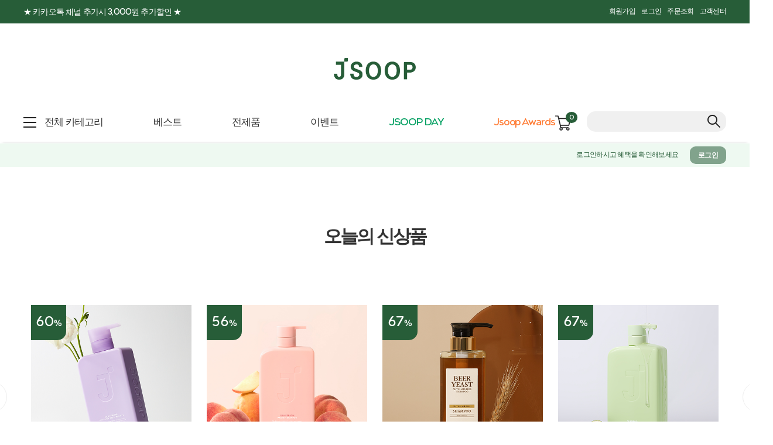

--- FILE ---
content_type: text/html
request_url: https://jsoop.co.kr/
body_size: 29449
content:

<!DOCTYPE html PUBLIC "-//W3C//DTD HTML 4.01//EN" "http://www.w3.org/TR/html4/strict.dtd">
<html>
<head>
<meta http-equiv="CONTENT-TYPE" content="text/html;charset=EUC-KR">
<link rel="shortcut icon" href="/shopimages/super583/favicon.ico" type="image/x-icon">
<link rel="apple-touch-icon-precomposed" href="/shopimages/super583/mobile_web_icon.png" />
<meta name="referrer" content="no-referrer-when-downgrade" />
<meta name="keywords" content="제이숲, jsoop, JSOOP, J숲, 샴푸, 프리미엄 화장품, 제이숲헤어팩, 트리트먼트, 탈모방지샴푸, 새치염색약, 컬러제이, 워터팩, 속눈썹펌" />
<meta property="og:type" content="website" />
<meta property="og:title" content="JSOOP" />
<meta property="og:description" content="제이숲, 샴푸, 프리미엄 화장품, 제이숲헤어팩, 트리트먼트, 탈모방지샴푸, 새치염색약, 컬러제이, 워터팩, 속눈썹펌, 셀프펌" />
<meta property="og:image" content="https://www.jsoop.co.kr/shopimages/super583/all_og__20250804142416phpMfKaeS.jpg" />
<link rel="image_src" href="https://www.jsoop.co.kr/shopimages/super583/all_og__20250804142416phpMfKaeS.jpg" />
<meta property="og:url" content="https://www.jsoop.co.kr" />
<link rel="canonical" href="https://www.jsoop.co.kr">
<link rel="alternate" href="https://www.jsoop.co.kr/m">
<title>제이숲 JSOOP 공식쇼핑몰</title>


<link type="text/css" rel="stylesheet" href="/shopimages/super583/template/work/25311/common.css?r=1730101376" /><!-- Danggeun Market Code -->
<script src="https://karrot-pixel.business.daangn.com/0.4/karrot-pixel.umd.js"></script>
<script>
  window.karrotPixel.init('1759370103164893001');
  window.karrotPixel.track('ViewPage');
</script>
<!-- End Danggeun Market Code -->

<!-- Google Tag Manager -->
<script>(function(w,d,s,l,i){w[l]=w[l]||[];w[l].push({'gtm.start':
new Date().getTime(),event:'gtm.js'});var f=d.getElementsByTagName(s)[0],
j=d.createElement(s),dl=l!='dataLayer'?'&l='+l:'';j.async=true;j.src=
'https://www.googletagmanager.com/gtm.js?id='+i+dl;f.parentNode.insertBefore(j,f);
})(window,document,'script','dataLayers','GTM-PVQDXCZ');</script>
<!-- End Google Tag Manager -->
</head>
<script type="text/javascript" src="//wcs.naver.net/wcslog.js"></script>
<script type="text/javascript">
if (window.wcs) {
    if(!wcs_add) var wcs_add = {};
    wcs_add["wa"] = "s_47fbec908b70";
    wcs.inflow('jsoop.co.kr');
    wcs_do();
}
</script>

<body>
<script type="text/javascript" src="/js/jquery-1.7.2.min.js"></script><script type="text/javascript" src="/js/lazyload.min.js"></script>
<script type="text/javascript">
function getCookiefss(name) {
    lims = document.cookie;
    var index = lims.indexOf(name + "=");
    if (index == -1) {
        return null;
    }
    index = lims.indexOf("=", index) + 1; // first character
    var endstr = lims.indexOf(';', index);
    if (endstr == -1) {
        endstr = lims.length; // last character
    }
    return unescape(lims.substring(index, endstr));
}
</script><script type="text/javascript">
var MOBILE_USE = '';
var DESIGN_VIEW = 'PC';
</script><script type="text/javascript" src="/js/flash.js"></script>
<script type="text/javascript" src="/js/neodesign/rightbanner.js"></script>
<script type="text/javascript" src="/js/bookmark.js"></script>
<link type="text/css" rel="stylesheet" href="/css/banner_list.css"/>

<style type="text/css">

.MS_search_word { }

</style>

<script type="text/javascript">

var pre_ORBAS = 'A';
var pre_min_amount = '1';
var pre_product_uid = '';
var pre_product_name = '';
var pre_product_price = '';
var pre_option_type = '';
var pre_option_display_type = '';
var pre_optionJsonData = '';
var IS_LOGIN = 'false';
var is_bulk = 'N';
var bulk_arr_info = [];
var pre_min_add_amount = '1';
var pre_max_amount = '100000';

    var is_unify_opt = '1' ? true : false; 
    var pre_baskethidden = 'A';

var is_unify_opt = true;
var ORBAS = 'A';
var min_amount = '1';
var min_add_amount = '1';
var max_amount = '100000';
var product_uid = '';
var product_name = '';
var product_price = '';
var option_type = '';
var option_display_type = '';
var is_dummy = null;
var is_exist = null;
var optionJsonData = '';
var view_member_only_price = '';
var IS_LOGIN = 'false';
var shop_language = 'kor';
var is_bulk = 'N';
var bulk_arr_info = [];
var use_option_limit = '';
var design_view = 'PC';

var db = 'super583';
var baskethidden = 'A';
function hanashopfree() {
    
}

var viewsslmain="";
function clicksslmain(){
   if(!viewsslmain.closed && viewsslmain) viewsslmain.focus();
   else{
       viewsslmain = window.open("about:blank","viewsslmain","height=304,width=458,scrollbars=no");
       viewsslmain.document.write('<title>보안접속이란?</title>');
       viewsslmain.document.write('<style>\n');
       viewsslmain.document.write('body { background-color: #FFFFFF; font-family: "굴림"; font-size: x-small; } \n');
       viewsslmain.document.write('P {margin-top:2px;margin-bottom:2px;}\n');
       viewsslmain.document.write('</style>\n');
       viewsslmain.document.write('<body topmargin=0 leftmargin=0 marginleft=0 marginwidth=0>\n');
       viewsslmain.document.write('<a href="JavaScript:self.close()"><img src="/images/common/ssllogin_aboutimg.gif" align=absmiddle border=0 /></a>');
       viewsslmain.moveTo(100,100);
   }
}
function getCookie_mainm(name) {
    lims = document.cookie;
    var index = lims.indexOf(name + "=");
    if (index == -1) return null;
    index = lims.indexOf("=", index) + 1; // first character
    var endstr = lims.indexOf(";", index);
    if (endstr == -1) endstr = lims.length; // last character
    return unescape(lims.substring(index, endstr));
}

function get_page_id() {
    var query_string = window.location.search.substring(1);
    var vars  = query_string.split('&');
    for (i = 0; i < vars.length; i++) {
        tmp = vars[i].split('=');
        if (tmp[0] == 'page_id') { 
            return tmp[1];
        } 
    } 
    return 1;
}

</script>

<link type="text/css" rel="stylesheet" href="/shopimages/super583/template/work/25311/main.css?t=202506301804" />
<!-- snap review script start contact mail : support@snapvi.co.kr -->
<style>
#prdReview .nodata {display:none;}
.snapreview_hidden {display:none !important;}
.snap_review_count.noset {display: none !important;}
.snap_review_count {
    display: inline-block !important;
    color: #fff;
    font-weight: bold;
    padding: 2px 6px;
    font-size: 10px;
    border-radius: 0;
    line-height: 16px;
    height: 15px;
    letter-spacing: 0;
    margin-right: 5px;
    vertical-align: bottom;
    background: #275D38;
}

</style>
<!-- snap review end -->


<div id="wrap">
	
<link type="text/css" rel="stylesheet" href="/shopimages/super583/template/work/25311/header.1.css?t=202512160901" />
<!--/////////(주)커넥트웨이브에서 제작한 모든 이미지, 스킨은 저작권법으로 보호받으며 허가 없이 무단 사용, 복제, 변경, 재배포 등의 행위를 할 시 저작권법에 의거하여 법적인 처벌을 받을 수 있습니다./////////-->

<!-- Google Tag Manager (noscript) -->
<noscript><iframe src="https://www.googletagmanager.com/ns.html?id=GTM-PVQDXCZ"
height="0" width="0" style="display:none;visibility:hidden"></iframe></noscript>
<!-- End Google Tag Manager (noscript) -->

<!-- 해당 스크립트 삭제에 유의 부탁드리며, 스냅 솔루션의 스크립트입니다. -->
<!-- snaptag script contact mail: support@snapvi.co.kr -->
<script>
    (function (window, document, script, company, id) {
        namespace = ['script', 'args', 'getElementsByTagName', 'createElement', 'parentNode', 'insertBefore', 'snapcompany', '//push.snapfit.com/js', 'iframe', 'dataQueue', 'retryQueue'];
        window[namespace[9]] = window[namespace[9]] || [];
        window[namespace[10]] = window[namespace[10]] || [];
        var f = document.getElementsByTagName(script)[0],
            j = document.createElement(script), dl = company != 'snapcompany' ? '&layer=' + layer : '';
        j.async = true;
        j.src = 'https://push.snapfit.co.kr/js/snaptag.js?id='+id+'&dl=d6a5d901eaef89105a7208a57cb0c0d1b6d074164a2264559cd9cc49a0cb78aa3c87035dc6dec338a91e6870bec6eca27f32e001e5a40f7814e55e96fe457ba5fxXg2uOoty7AQMqJ2oZl36C309ZSTHLtvQxokM2OjWOvOcw1O3mUyKRX6/jmPBkn8xcFVBVmrTpUQhkdikdjmbe7vlLEvyFpunQrNLWUuMcsGn7/4Vl3m1G9wbEi4oYU';
        document.head.appendChild(j);
    })(window, document, 'script', 'snapcompany', 'MF-1305');
</script>
<!-- snaptag end -->

<!-- snap common script contact mail : support@snapvi.co.kr -->
<span id = 'solutiontype' style='display:none;'>makeshop</span>
<span id='sfsnapfit_store_id' style='display:none'>jsoop</span>
<div><input id="sf_draw_type" type="hidden" value="pc"><input id="sf_store_name" type = 'hidden' value = 'jsoop'></div>
 
<!-- snap common end -->

<!-- 해당 스크립트 삭제에 유의 부탁드리며, 스냅 솔루션의 스크립트입니다. -->
<!-- start contact mail : support@snapvi.co.kr -->
<div id="spm_page_type" style="display:none" sync-env="normal" sf-solution="makeshop" sf-store="jsoop" sf-device="pc" sf-join-url=""></div>
<script>
const spm_k_common_install = { // makeshop 기본 (유동적으로 변경가능)
    "pc" : {
        "sf-join-url" : "/shop/idinfo.html",
        "/shop/member.html" : "sq_login_page",
        "/shop/qmember.html" : "sq_login_page",
        "/shop/idinfo.html" : "sq_join_page"
    }
}
</script>
<script type="text/javascript" src="//cdn.snapfit.co.kr/js/spm_k_common.js" charset="utf-8"></script>
<!-- snap common end -->

<!-- ADN Tracker[공통] start -->
<script src="//fin.rainbownine.net/js/across_adn_2.0.1.js" type="text/javascript"></script>
<!-- ADN Tracker[공통] end -->


<link href='//fonts.googleapis.com/css?family=Noto+Sans' rel='stylesheet' type='text/css'>
<link href='//spoqa.github.io/spoqa-han-sans/css/SpoqaHanSans-kr.css' rel='stylesheet' type='text/css'>


<div id="topBnr">
 <div class="topWrap">
  <a href="/shop/page.html?id=3&amp;gf_ref=Yz05emFaUmg=" id="txt">★ 카카오톡 채널 추가시 3,000원 추가할인 ★</a>  
  <ul>
            <li><a href="/shop/idinfo.html">회원가입</a></li>
      <li><a href="/shop/member.html?type=login">로그인</a></li>
            <li><a href="/shop/confirm_login.html?type=myorder">주문조회</a></li>
      <li><a href="/shop/page.html?id=1">고객센터</a></li>
  </ul>
  </div>
</div>

<div class="header_wrap">
  <div class="logo_wrap">
    <div class="logo"><a href="/"><img src="/design/super583/jsoop_logo_color.png"></a></div>
  </div>
  <div id="gnb" class="menu_wrap">
    <div id="gnbMenu" class="menu_content gnb_kurly">
      <div class="inner_gnbkurly">
        <div class="gnb_main">
          <ul class="gnb">
            <li class="menu1"><a href="#none"><span class="ico"></span><span class="txt">전체 카테고리</span></a></li>     
            <li><a class="" href="/shop/bestseller.html?xcode=BEST"><span class="txt">베스트</span></a></li>
            <li><a class="" href="/shop/shopbrand.html?xcode=038&type=X"><span class="txt">전제품</span></a></li>
            <li ><a class="" href="/board/board.html?code=super583_image2"><span class="txt">이벤트</span></a></li>
            <li><a class="" href="/shop/shopbrand.html?type=Y&xcode=011" style="color: #08a164 !important;> <span class="txt">JSOOP DAY</span></a></li>
            <li><a class="" href="https://www.jsoop.co.kr/shop/shopbrand.html?xcode=037&type=P" style="color: #ff7b33 !important;">Jsoop Awards</a></li>
          </ul>
          <div class="cart_count">
            <div class="inner_cartcount"> <a href="/shop/basket.html" class="btn_cart"> <img src="//skin.makeshop.co.kr/skin/supermarket/img/cart.png" alt="장바구니"><span id="user_basket_quantity" class="user_basket_quantity"></span></a> </div>
          </div>
          <div id="side_search" class="gnb_search"> 
            <form action="/shop/shopbrand.html" method="post" name="search"> 
            <input name="search" onkeydown="CheckKey_search();" value=""  class="MS_search_word input-keyword" />            <input onclick="javascript:prev_search();search_submit();" type=image src="//skin.makeshop.co.kr/skin/supermarket/img/ico_search_x2.png" class="btn_search">
            </form> 
          </div>
        </div>
        <div class="gnb_sub">
          <div class="inner_sub">
                        <ul class="gnb_menu" style="height: auto;">             
                <li class=""><a href="/shop/shopbrand.html?type=X&xcode=038" class="menu"><span class="tit"><span class="txt">유형별</span></span></a>
                                
                <ul class="sub_menu">
                  <li class=""><a href="/shop/shopbrand.html?type=X&xcode=038" class="sub"><span class="name">전제품</span></a></li>
                                    <li class=""><a href="/shop/shopbrand.html?type=M&xcode=038&mcode=001" class="sub"><span class="name">샴푸</span></a></li>
                                    <li class=""><a href="/shop/shopbrand.html?type=M&xcode=038&mcode=003" class="sub"><span class="name">트리트먼트 / 헤어팩</span></a></li>
                                    <li class=""><a href="/shop/shopbrand.html?type=M&xcode=038&mcode=004" class="sub"><span class="name">오일 / 에센스</span></a></li>
                                    <li class=""><a href="/shop/shopbrand.html?type=M&xcode=038&mcode=005" class="sub"><span class="name">염색 / 스타일링</span></a></li>
                                    <li class=""><a href="/shop/shopbrand.html?type=M&xcode=038&mcode=006" class="sub"><span class="name">바디 & 페이스</span></a></li>
                                    <li class=""><a href="/shop/shopbrand.html?type=M&xcode=038&mcode=007" class="sub"><span class="name">미용도구</span></a></li>
                                    <li class=""><a href="/shop/shopbrand.html?type=M&xcode=038&mcode=008" class="sub"><span class="name">리빙</span></a></li>
                                  </ul>
                              </li>              
            </ul>
                        <ul class="gnb_menu" style="height: auto;">             
                <li class=""><a href="/shop/shopbrand.html?type=Y&xcode=043" class="menu"><span class="tit"><span class="txt">고민별</span></span></a>
                                
                <ul class="sub_menu">
                  <li class=""><a href="/shop/shopbrand.html?type=Y&xcode=043" class="sub"><span class="name">전제품</span></a></li>
                                    <li class=""><a href="/shop/shopbrand.html?type=N&xcode=043&mcode=001" class="sub"><span class="name">두피케어</span></a></li>
                                    <li class=""><a href="/shop/shopbrand.html?type=N&xcode=043&mcode=002" class="sub"><span class="name">손상모케어</span></a></li>
                                    <li class=""><a href="/shop/shopbrand.html?type=N&xcode=043&mcode=003" class="sub"><span class="name">탈모케어</span></a></li>
                                    <li class=""><a href="/shop/shopbrand.html?type=N&xcode=043&mcode=004" class="sub"><span class="name">비건케어</span></a></li>
                                    <li class=""><a href="/shop/shopbrand.html?type=N&xcode=043&mcode=005" class="sub"><span class="name">살롱케어</span></a></li>
                                    <li class=""><a href="/shop/shopbrand.html?type=N&xcode=043&mcode=006" class="sub"><span class="name">스타일케어</span></a></li>
                                  </ul>
                              </li>              
            </ul>
                        <ul class="gnb_menu" style="height: auto;">             
                <li class=""><a href="/shop/shopbrand.html?type=Y&xcode=019" class="menu"><span class="tit"><span class="txt">세트/특가</span></span></a>
                                
                <ul class="sub_menu">
                  <li class=""><a href="/shop/shopbrand.html?type=Y&xcode=019" class="sub"><span class="name">전제품</span></a></li>
                                    <li class=""><a href="/shop/shopbrand.html?type=N&xcode=019&mcode=001" class="sub"><span class="name">1+1 세트</span></a></li>
                                    <li class=""><a href="/shop/shopbrand.html?type=N&xcode=019&mcode=002" class="sub"><span class="name">선물세트</span></a></li>
                                    <li class=""><a href="/shop/shopbrand.html?type=N&xcode=019&mcode=003" class="sub"><span class="name">특가 상품</span></a></li>
                                  </ul>
                              </li>              
            </ul>
                        <ul class="gnb_menu" style="height: auto;">             
                <li class=""><a href="/shop/shopbrand.html?type=Y&xcode=011" class="menu"><span class="tit"><span class="txt">12월 JSOOP DAY</span></span></a>
                                
                <ul class="sub_menu">
                  <li class=""><a href="/shop/shopbrand.html?type=Y&xcode=011" class="sub"><span class="name">전제품</span></a></li>
                                    <li class=""><a href="/shop/shopbrand.html?type=N&xcode=011&mcode=001" class="sub"><span class="name">헤어</span></a></li>
                                    <li class=""><a href="/shop/shopbrand.html?type=N&xcode=011&mcode=002" class="sub"><span class="name">스타일링</span></a></li>
                                    <li class=""><a href="/shop/shopbrand.html?type=N&xcode=011&mcode=003" class="sub"><span class="name">페이스&바디</span></a></li>
                                  </ul>
                              </li>              
            </ul>
                                    <ul class="gnb_menu event_list" style="height: auto;">
                <li class=""><a href="/board/board.html?code=super583_image2" class="menu"><span class="tit"><span class="txt">이벤트</span></span></a>
                <ul class="sub_menu">
                                    <li class=""><a href="/board/board.html?code=super583_image2&page=1&type=v&num1=999880&num2=00000&lock=N" class="sub"><img src="//board.makeshop.co.kr/board/special290/super583_image2/mini::20251215170047801.jpg"></a></li>
                                    <li class=""><a href="/board/board.html?code=super583_image2&page=1&type=v&num1=999881&num2=00000&lock=N" class="sub"><img src="//board.makeshop.co.kr/board/special290/super583_image2/mini::20251128175610188.jpg"></a></li>
                                    <li class=""><a href="/board/board.html?code=super583_image2&page=1&type=v&num1=999884&num2=00000&lock=N" class="sub"><img src="//board.makeshop.co.kr/board/special290/super583_image2/mini::20251017193840611.jpg"></a></li>
                                  </ul>
              </li>              
            </ul>
                      </div>
        </div>
      </div>
    </div>
  </div>
</div>
<div class="user_info">
    <div>
        <div>
            <ul>
                <li>로그인하시고 혜택을 확인해보세요</li>
                <li class="user_item"><a href="/shop/member.html?type=login">로그인</a></li>
            </ul>
        </div>
    </div>
</div>

<script type="text/javascript" src="/shopimages/super583/template/work/25311/header.1.js?t=202512160901"></script>
	
<link rel="stylesheet" href="//skin.makeshop.co.kr/skin/js/mySwiper11/mySwiper_11.css">
<script src="//skin.makeshop.co.kr/skin/js/mySwiper11/mySwiper_11.js"></script>
 
  
    <div id="contentWrapper">
                        <div id="newBannerList_9" class="new-slider-wrap">
                    <ul class="slider-img">
                                            <li><a href="https://www.jsoop.co.kr/shop/shopbrand.html?xcode=011&type=Y" target="_self" onclick=""><img src="/shopimages/super583/banner_1765531995_20251212183211phpKkIKkL.jpg"></a></li>                    <li><a href="https://www.jsoop.co.kr/shop/shopbrand.html?xcode=037&type=P" target="_self" onclick=""><img src="/shopimages/super583/banner_1764320316_20251128175728phpoPlG6B.jpg"></a></li>                    <li><a href="https://jsoop.co.kr/shop/shopbrand.html?type=N&xcode=026" target="_self" onclick=""><img src="/shopimages/super583/banner_1760697644_20251017193947phpZO63fO.jpg"></a></li>                    <li><a href="https://www.jsoop.co.kr/shop/shopdetail.html?branduid=2093759&gf_ref=Yz1Ea3JNbTk=" target="_self" onclick=""><img src="/shopimages/super583/banner_1749703390_20250612134257phpq5J4fV.jpg"></a></li>                    <li><a href="https://www.jsoop.co.kr/shop/shopbrand.html?xcode=043&type=N&mcode=002&gf_ref=Yz0yTVQ2Rlk=" target="_blank" onclick=""><img src="/shopimages/super583/banner_1749703498_20250612134455phpS4YeYb.jpg"></a></li>
                    </ul>
                    
                </div>
        
		<div id="contentWrap">           
            <div class="main_ban_wrap">
              <h2>오늘의 신상품</h2>
              <div id="NEW" class="swiper">
				  <div class="swiper-wrapper">                
					                 
					<div class="swiper-slide loop1">
						  <dl class="item-list">
							<dt class="thumb">
								<p id="s_price" style="display:none"> 34000</p>
								<p id="s_dc" style="display:none">16900</p>
								<script>
								   var no1sp = $("#NEW .loop1 #s_price").text();
								   var no1s_dc = $("#NEW .loop1 #s_dc").text();     
								   var no1sM = 100-[(no1s_dc/no1sp)*100];
								   var no1Olim = Math.round(no1sM);
								   var no1goInt = "<em class='num'>" + no1Olim + "</em><em class='percent'>%</em>";
								</script>
																										<p class="dc">50<em>%</em></p>																<a href="/shop/shopdetail.html?branduid=2094989&search=&xcode=038&mcode=005&scode=&special=1&GfDT=bmp3UQ%3D%3D" class="thumb_box">
                                    <img class="MS_prod_img_m" src="/shopimages/super583/0380050000552.jpg?1741066143" alt="상품 섬네일" title="상품 섬네일" />
                                    <span style='position:absolute; top:100%; left:100%; transform: translate(-100%, -100%);'><img src='/shopimages/super583/prod_label/web_prod_main_icons8' srcset='/shopimages/super583/prod_label/web_prod_main_icons8 , /shopimages/super583/prod_label/web_prod_main_icons8 2x' class='MK-product-label' style='width:110px; height:110px; max-width:none; position:unset;'/></span>                                </a>
							</dt>
							<dd>
								<ul>
									<li class="prd-name">[JSOOP DAY] 프로페셔널 커버업 새치 염색 300ml</li>
									<li class="prd-subname">유,수분 밸런스 간편사용 새치 전용 염색제 </li>									
																																																				<li class="prd-consumer"><strike>34,000</strike></li>
											<li class="prd-price">16,900<em>원</em></li>

											<li class="dn" id="dc01">34000</li>
											<li class="dn" id="dc02">16900</li>

																						                                            <li class="prd-ico"><span class='MK-product-icons'><img src='/shopimages/super583/prod_icons/27961' class='MK-product-icon-3' /><img src='/shopimages/super583/prod_icons/27967' class='MK-product-icon-4' /></span>   <span class="prd-review">리뷰 16</span></li>
											
											
											 <script>
												   var no1dc1 = $("#NEW .loop1 #dc01").text();
												   var no1dc2 = $("#NEW .loop1 #dc02").text();
												   if(no1dc1==no1dc2){
													   $("#NEW .loop1 .item-list dd ul li.prd-consumer").hide();
												   }                                                  
											 </script>

									   																	</ul>
							</dd>
						</dl>
					</div>				  
					                 
					<div class="swiper-slide loop2">
						  <dl class="item-list">
							<dt class="thumb">
								<p id="s_price" style="display:none"> 27000</p>
								<p id="s_dc" style="display:none">10800</p>
								<script>
								   var no2sp = $("#NEW .loop2 #s_price").text();
								   var no2s_dc = $("#NEW .loop2 #s_dc").text();     
								   var no2sM = 100-[(no2s_dc/no2sp)*100];
								   var no2Olim = Math.round(no2sM);
								   var no2goInt = "<em class='num'>" + no2Olim + "</em><em class='percent'>%</em>";
								</script>
																										<p class="dc">60<em>%</em></p>																<a href="/shop/shopdetail.html?branduid=2094926&search=&xcode=038&mcode=001&scode=&special=1&GfDT=aGt3UA%3D%3D" class="thumb_box">
                                    <img class="MS_prod_img_m" src="/shopimages/super583/0380010001262.jpg?1757397190" alt="상품 섬네일" title="상품 섬네일" />
                                    <span style='position:absolute; top:100%; left:100%; transform: translate(-100%, -100%);'><img src='/shopimages/super583/prod_label/web_prod_main_icons8' srcset='/shopimages/super583/prod_label/web_prod_main_icons8 , /shopimages/super583/prod_label/web_prod_main_icons8 2x' class='MK-product-label' style='width:110px; height:110px; max-width:none; position:unset;'/></span>                                </a>
							</dt>
							<dd>
								<ul>
									<li class="prd-name">[JSOOP DAY] 실크 케라틴 트리트먼트 2X 500ml</li>
									<li class="prd-subname">4중 LPT 단백질 극손상모 집중케어</li>									
																																																				<li class="prd-consumer"><strike>27,000</strike></li>
											<li class="prd-price">10,800<em>원</em></li>

											<li class="dn" id="dc01">27000</li>
											<li class="dn" id="dc02">10800</li>

																						                                            <li class="prd-ico"><span class='MK-product-icons'><img src='/shopimages/super583/prod_icons/27961' class='MK-product-icon-3' /><img src='/shopimages/super583/prod_icons/27967' class='MK-product-icon-4' /></span>   <span class="prd-review">리뷰 2</span></li>
											
											
											 <script>
												   var no2dc1 = $("#NEW .loop2 #dc01").text();
												   var no2dc2 = $("#NEW .loop2 #dc02").text();
												   if(no2dc1==no2dc2){
													   $("#NEW .loop2 .item-list dd ul li.prd-consumer").hide();
												   }                                                  
											 </script>

									   																	</ul>
							</dd>
						</dl>
					</div>				  
					                 
					<div class="swiper-slide loop3">
						  <dl class="item-list">
							<dt class="thumb">
								<p id="s_price" style="display:none"> 31900</p>
								<p id="s_dc" style="display:none">13900</p>
								<script>
								   var no3sp = $("#NEW .loop3 #s_price").text();
								   var no3s_dc = $("#NEW .loop3 #s_dc").text();     
								   var no3sM = 100-[(no3s_dc/no3sp)*100];
								   var no3Olim = Math.round(no3sM);
								   var no3goInt = "<em class='num'>" + no3Olim + "</em><em class='percent'>%</em>";
								</script>
																										<p class="dc">56<em>%</em></p>																<a href="/shop/shopdetail.html?branduid=2094961&search=&xcode=038&mcode=001&scode=&special=1&GfDT=bWZ3Uw%3D%3D" class="thumb_box">
                                    <img class="MS_prod_img_m" src="/shopimages/super583/0380010000902.jpg?1757398941" alt="상품 섬네일" title="상품 섬네일" />
                                    <span style='position:absolute; top:100%; left:100%; transform: translate(-100%, -100%);'><img src='/shopimages/super583/prod_label/web_prod_main_icons8' srcset='/shopimages/super583/prod_label/web_prod_main_icons8 , /shopimages/super583/prod_label/web_prod_main_icons8 2x' class='MK-product-label' style='width:110px; height:110px; max-width:none; position:unset;'/></span>                                </a>
							</dt>
							<dd>
								<ul>
									<li class="prd-name">[JSOOP DAY] 실크 케라틴 단백질 샴푸 피치 에디션 1000ml</li>
									<li class="prd-subname">달콤쌉쌀 복숭아향 수분+보습+단백질 충전</li>									
																																																				<li class="prd-consumer"><strike>31,900</strike></li>
											<li class="prd-price">13,900<em>원</em></li>

											<li class="dn" id="dc01">31900</li>
											<li class="dn" id="dc02">13900</li>

																						                                            <li class="prd-ico"><span class='MK-product-icons'><img src='/shopimages/super583/prod_icons/27961' class='MK-product-icon-3' /><img src='/shopimages/super583/prod_icons/27967' class='MK-product-icon-4' /></span>   <span class="prd-review">리뷰 6</span></li>
											
											
											 <script>
												   var no3dc1 = $("#NEW .loop3 #dc01").text();
												   var no3dc2 = $("#NEW .loop3 #dc02").text();
												   if(no3dc1==no3dc2){
													   $("#NEW .loop3 .item-list dd ul li.prd-consumer").hide();
												   }                                                  
											 </script>

									   																	</ul>
							</dd>
						</dl>
					</div>				  
					                 
					<div class="swiper-slide loop4">
						  <dl class="item-list">
							<dt class="thumb">
								<p id="s_price" style="display:none"> 30000</p>
								<p id="s_dc" style="display:none">9900</p>
								<script>
								   var no4sp = $("#NEW .loop4 #s_price").text();
								   var no4s_dc = $("#NEW .loop4 #s_dc").text();     
								   var no4sM = 100-[(no4s_dc/no4sp)*100];
								   var no4Olim = Math.round(no4sM);
								   var no4goInt = "<em class='num'>" + no4Olim + "</em><em class='percent'>%</em>";
								</script>
																										<p class="dc">67<em>%</em></p>																<a href="/shop/shopdetail.html?branduid=2094944&search=&xcode=038&mcode=001&scode=&special=1&GfDT=bm54W18%3D" class="thumb_box">
                                    <img class="MS_prod_img_m" src="/shopimages/super583/0380010000732.jpg?1740732059" alt="상품 섬네일" title="상품 섬네일" />
                                    <span style='position:absolute; top:100%; left:100%; transform: translate(-100%, -100%);'><img src='/shopimages/super583/prod_label/web_prod_main_icons8' srcset='/shopimages/super583/prod_label/web_prod_main_icons8 , /shopimages/super583/prod_label/web_prod_main_icons8 2x' class='MK-product-label' style='width:110px; height:110px; max-width:none; position:unset;'/></span>                                </a>
							</dt>
							<dd>
								<ul>
									<li class="prd-name">[JSOOP DAY] 딥그린제이 맥주효모 탈모증상완화 샴푸 500ml </li>
									<li class="prd-subname">맥주효모의 영양성분으로 모발 보습과 두피케어</li>									
																																																				<li class="prd-consumer"><strike>30,000</strike></li>
											<li class="prd-price">9,900<em>원</em></li>

											<li class="dn" id="dc01">30000</li>
											<li class="dn" id="dc02">9900</li>

																						                                            <li class="prd-ico"><span class='MK-product-icons'></span>   <span class="prd-review">리뷰 7</span></li>
											
											
											 <script>
												   var no4dc1 = $("#NEW .loop4 #dc01").text();
												   var no4dc2 = $("#NEW .loop4 #dc02").text();
												   if(no4dc1==no4dc2){
													   $("#NEW .loop4 .item-list dd ul li.prd-consumer").hide();
												   }                                                  
											 </script>

									   																	</ul>
							</dd>
						</dl>
					</div>				  
					                 
					<div class="swiper-slide loop5">
						  <dl class="item-list">
							<dt class="thumb">
								<p id="s_price" style="display:none"> 36000</p>
								<p id="s_dc" style="display:none">11900</p>
								<script>
								   var no5sp = $("#NEW .loop5 #s_price").text();
								   var no5s_dc = $("#NEW .loop5 #s_dc").text();     
								   var no5sM = 100-[(no5s_dc/no5sp)*100];
								   var no5Olim = Math.round(no5sM);
								   var no5goInt = "<em class='num'>" + no5Olim + "</em><em class='percent'>%</em>";
								</script>
																										<p class="dc">67<em>%</em></p>																<a href="/shop/shopdetail.html?branduid=2094953&search=&xcode=038&mcode=001&scode=&special=1&GfDT=Z2t3VQ%3D%3D" class="thumb_box">
                                    <img class="MS_prod_img_m" src="/shopimages/super583/0380010000822.jpg?1740732592" alt="상품 섬네일" title="상품 섬네일" />
                                    <span style='position:absolute; top:100%; left:100%; transform: translate(-100%, -100%);'><img src='/shopimages/super583/prod_label/web_prod_main_icons8' srcset='/shopimages/super583/prod_label/web_prod_main_icons8 , /shopimages/super583/prod_label/web_prod_main_icons8 2x' class='MK-product-label' style='width:110px; height:110px; max-width:none; position:unset;'/></span>                                </a>
							</dt>
							<dd>
								<ul>
									<li class="prd-name">[JSOOP DAY] 청소년 샴푸 1000ml</li>
									<li class="prd-subname">사춘기,청소년 아이들의 두피고민 케어</li>									
																																																				<li class="prd-consumer"><strike>36,000</strike></li>
											<li class="prd-price">11,900<em>원</em></li>

											<li class="dn" id="dc01">36000</li>
											<li class="dn" id="dc02">11900</li>

																						                                            <li class="prd-ico"><span class='MK-product-icons'><img src='/shopimages/super583/prod_icons/27961' class='MK-product-icon-3' /><img src='/shopimages/super583/prod_icons/27967' class='MK-product-icon-4' /></span>   <span class="prd-review">리뷰 5</span></li>
											
											
											 <script>
												   var no5dc1 = $("#NEW .loop5 #dc01").text();
												   var no5dc2 = $("#NEW .loop5 #dc02").text();
												   if(no5dc1==no5dc2){
													   $("#NEW .loop5 .item-list dd ul li.prd-consumer").hide();
												   }                                                  
											 </script>

									   																	</ul>
							</dd>
						</dl>
					</div>				  
					                 
					<div class="swiper-slide loop6">
						  <dl class="item-list">
							<dt class="thumb">
								<p id="s_price" style="display:none"> 39000</p>
								<p id="s_dc" style="display:none">11900</p>
								<script>
								   var no6sp = $("#NEW .loop6 #s_price").text();
								   var no6s_dc = $("#NEW .loop6 #s_dc").text();     
								   var no6sM = 100-[(no6s_dc/no6sp)*100];
								   var no6Olim = Math.round(no6sM);
								   var no6goInt = "<em class='num'>" + no6Olim + "</em><em class='percent'>%</em>";
								</script>
																										<p class="dc">69<em>%</em></p>																<a href="/shop/shopdetail.html?branduid=2094927&search=&xcode=038&mcode=003&scode=&special=1&GfDT=bW13VA%3D%3D" class="thumb_box">
                                    <img class="MS_prod_img_m" src="/shopimages/super583/0380030001232.jpg?1740709156" alt="상품 섬네일" title="상품 섬네일" />
                                    <span style='position:absolute; top:100%; left:100%; transform: translate(-100%, -100%);'><img src='/shopimages/super583/prod_label/web_prod_main_icons8' srcset='/shopimages/super583/prod_label/web_prod_main_icons8 , /shopimages/super583/prod_label/web_prod_main_icons8 2x' class='MK-product-label' style='width:110px; height:110px; max-width:none; position:unset;'/></span>                                </a>
							</dt>
							<dd>
								<ul>
									<li class="prd-name">[JSOOP DAY] 실크 케라틴 트리트먼트 2X 1000ml</li>
									<li class="prd-subname">4중 LPT 단백질 극손상모 집중케어</li>									
																																																				<li class="prd-consumer"><strike>39,000</strike></li>
											<li class="prd-price">11,900<em>원</em></li>

											<li class="dn" id="dc01">39000</li>
											<li class="dn" id="dc02">11900</li>

																						                                            <li class="prd-ico"><span class='MK-product-icons'><img src='/shopimages/super583/prod_icons/27961' class='MK-product-icon-3' /><img src='/shopimages/super583/prod_icons/27967' class='MK-product-icon-4' /></span>   <span class="prd-review">리뷰 17</span></li>
											
											
											 <script>
												   var no6dc1 = $("#NEW .loop6 #dc01").text();
												   var no6dc2 = $("#NEW .loop6 #dc02").text();
												   if(no6dc1==no6dc2){
													   $("#NEW .loop6 .item-list dd ul li.prd-consumer").hide();
												   }                                                  
											 </script>

									   																	</ul>
							</dd>
						</dl>
					</div>				  
					                 
					<div class="swiper-slide loop7">
						  <dl class="item-list">
							<dt class="thumb">
								<p id="s_price" style="display:none"> 38000</p>
								<p id="s_dc" style="display:none">11900</p>
								<script>
								   var no7sp = $("#NEW .loop7 #s_price").text();
								   var no7s_dc = $("#NEW .loop7 #s_dc").text();     
								   var no7sM = 100-[(no7s_dc/no7sp)*100];
								   var no7Olim = Math.round(no7sM);
								   var no7goInt = "<em class='num'>" + no7Olim + "</em><em class='percent'>%</em>";
								</script>
																										<p class="dc">69<em>%</em></p>																<a href="/shop/shopdetail.html?branduid=2094925&search=&xcode=038&mcode=003&scode=&special=1&GfDT=bmt3Vw%3D%3D" class="thumb_box">
                                    <img class="MS_prod_img_m" src="/shopimages/super583/0380030001262.jpg?1740709057" alt="상품 섬네일" title="상품 섬네일" />
                                    <span style='position:absolute; top:100%; left:100%; transform: translate(-100%, -100%);'><img src='/shopimages/super583/prod_label/web_prod_main_icons8' srcset='/shopimages/super583/prod_label/web_prod_main_icons8 , /shopimages/super583/prod_label/web_prod_main_icons8 2x' class='MK-product-label' style='width:110px; height:110px; max-width:none; position:unset;'/></span>                                </a>
							</dt>
							<dd>
								<ul>
									<li class="prd-name">[JSOOP DAY] 제이숲 프로페셔널 클리닉 트리트먼트 1000ml</li>
									<li class="prd-subname">손상모 집중 영양 케어 프로페셔널 클리닉 케어</li>									
																																																				<li class="prd-consumer"><strike>38,000</strike></li>
											<li class="prd-price">11,900<em>원</em></li>

											<li class="dn" id="dc01">38000</li>
											<li class="dn" id="dc02">11900</li>

																						                                            <li class="prd-ico"><span class='MK-product-icons'><img src='/shopimages/super583/prod_icons/27961' class='MK-product-icon-3' /><img src='/shopimages/super583/prod_icons/27967' class='MK-product-icon-4' /></span>   <span class="prd-review">리뷰 6</span></li>
											
											
											 <script>
												   var no7dc1 = $("#NEW .loop7 #dc01").text();
												   var no7dc2 = $("#NEW .loop7 #dc02").text();
												   if(no7dc1==no7dc2){
													   $("#NEW .loop7 .item-list dd ul li.prd-consumer").hide();
												   }                                                  
											 </script>

									   																	</ul>
							</dd>
						</dl>
					</div>				  
					                 
					<div class="swiper-slide loop8">
						  <dl class="item-list">
							<dt class="thumb">
								<p id="s_price" style="display:none"> 22900</p>
								<p id="s_dc" style="display:none">9160</p>
								<script>
								   var no8sp = $("#NEW .loop8 #s_price").text();
								   var no8s_dc = $("#NEW .loop8 #s_dc").text();     
								   var no8sM = 100-[(no8s_dc/no8sp)*100];
								   var no8Olim = Math.round(no8sM);
								   var no8goInt = "<em class='num'>" + no8Olim + "</em><em class='percent'>%</em>";
								</script>
																										<p class="dc">60<em>%</em></p>																<a href="/shop/shopdetail.html?branduid=2094988&search=&xcode=038&mcode=004&scode=&special=1&GfDT=aG93Vg%3D%3D" class="thumb_box">
                                    <img class="MS_prod_img_m" src="/shopimages/super583/0380040000292.jpg?1741046915" alt="상품 섬네일" title="상품 섬네일" />
                                    <span style='position:absolute; top:100%; left:100%; transform: translate(-100%, -100%);'><img src='/shopimages/super583/prod_label/web_prod_main_icons8' srcset='/shopimages/super583/prod_label/web_prod_main_icons8 , /shopimages/super583/prod_label/web_prod_main_icons8 2x' class='MK-product-label' style='width:110px; height:110px; max-width:none; position:unset;'/></span>                                </a>
							</dt>
							<dd>
								<ul>
									<li class="prd-name">[JSOOP DAY] 제이숲 실크 케라틴 단백질 워터글로우 피치 에디션 100ml</li>
									<li class="prd-subname">사랑스러운 복숭아 과즙 향 헤어 에센스</li>									
																																																				<li class="prd-consumer"><strike>22,900</strike></li>
											<li class="prd-price">9,160<em>원</em></li>

											<li class="dn" id="dc01">22900</li>
											<li class="dn" id="dc02">9160</li>

																						                                            <li class="prd-ico"><span class='MK-product-icons'><img src='/shopimages/super583/prod_icons/27961' class='MK-product-icon-3' /><img src='/shopimages/super583/prod_icons/27967' class='MK-product-icon-4' /></span>   <span class="prd-review">리뷰 7</span></li>
											
											
											 <script>
												   var no8dc1 = $("#NEW .loop8 #dc01").text();
												   var no8dc2 = $("#NEW .loop8 #dc02").text();
												   if(no8dc1==no8dc2){
													   $("#NEW .loop8 .item-list dd ul li.prd-consumer").hide();
												   }                                                  
											 </script>

									   																	</ul>
							</dd>
						</dl>
					</div>				  
					                 
					<div class="swiper-slide loop9">
						  <dl class="item-list">
							<dt class="thumb">
								<p id="s_price" style="display:none"> 39000</p>
								<p id="s_dc" style="display:none">11900</p>
								<script>
								   var no9sp = $("#NEW .loop9 #s_price").text();
								   var no9s_dc = $("#NEW .loop9 #s_dc").text();     
								   var no9sM = 100-[(no9s_dc/no9sp)*100];
								   var no9Olim = Math.round(no9sM);
								   var no9goInt = "<em class='num'>" + no9Olim + "</em><em class='percent'>%</em>";
								</script>
																										<p class="dc">69<em>%</em></p>																<a href="/shop/shopdetail.html?branduid=2094954&search=&xcode=038&mcode=001&scode=&special=1&GfDT=bGl3WQ%3D%3D" class="thumb_box">
                                    <img class="MS_prod_img_m" src="/shopimages/super583/0380010000832.jpg?1740732628" alt="상품 섬네일" title="상품 섬네일" />
                                    <span style='position:absolute; top:100%; left:100%; transform: translate(-100%, -100%);'><img src='/shopimages/super583/prod_label/web_prod_main_icons8' srcset='/shopimages/super583/prod_label/web_prod_main_icons8 , /shopimages/super583/prod_label/web_prod_main_icons8 2x' class='MK-product-label' style='width:110px; height:110px; max-width:none; position:unset;'/></span>                                </a>
							</dt>
							<dd>
								<ul>
									<li class="prd-name">[JSOOP DAY] 카밍 세라 가려운 두피 샴푸 1000ml</li>
									<li class="prd-subname">건조한 두피에 수분/보습/진정</li>									
																																																				<li class="prd-consumer"><strike>39,000</strike></li>
											<li class="prd-price">11,900<em>원</em></li>

											<li class="dn" id="dc01">39000</li>
											<li class="dn" id="dc02">11900</li>

																						                                            <li class="prd-ico"><span class='MK-product-icons'><img src='/shopimages/super583/prod_icons/27961' class='MK-product-icon-3' /><img src='/shopimages/super583/prod_icons/27967' class='MK-product-icon-4' /></span>   <span class="prd-review">리뷰 5</span></li>
											
											
											 <script>
												   var no9dc1 = $("#NEW .loop9 #dc01").text();
												   var no9dc2 = $("#NEW .loop9 #dc02").text();
												   if(no9dc1==no9dc2){
													   $("#NEW .loop9 .item-list dd ul li.prd-consumer").hide();
												   }                                                  
											 </script>

									   																	</ul>
							</dd>
						</dl>
					</div>				  
					                 
					<div class="swiper-slide loop10">
						  <dl class="item-list">
							<dt class="thumb">
								<p id="s_price" style="display:none"> 28000</p>
								<p id="s_dc" style="display:none">11200</p>
								<script>
								   var no10sp = $("#NEW .loop10 #s_price").text();
								   var no10s_dc = $("#NEW .loop10 #s_dc").text();     
								   var no10sM = 100-[(no10s_dc/no10sp)*100];
								   var no10Olim = Math.round(no10sM);
								   var no10goInt = "<em class='num'>" + no10Olim + "</em><em class='percent'>%</em>";
								</script>
																										<p class="dc">60<em>%</em></p>																<a href="/shop/shopdetail.html?branduid=2094889&search=&xcode=038&mcode=006&scode=&special=1&GfDT=aWx3WA%3D%3D" class="thumb_box">
                                    <img class="MS_prod_img_m" src="/shopimages/super583/0380060000522.jpg?1740644841" alt="상품 섬네일" title="상품 섬네일" />
                                    <span style='position:absolute; top:100%; left:100%; transform: translate(-100%, -100%);'><img src='/shopimages/super583/prod_label/web_prod_main_icons8' srcset='/shopimages/super583/prod_label/web_prod_main_icons8 , /shopimages/super583/prod_label/web_prod_main_icons8 2x' class='MK-product-label' style='width:110px; height:110px; max-width:none; position:unset;'/></span>                                </a>
							</dt>
							<dd>
								<ul>
									<li class="prd-name">[JSOOP DAY] 딥그린제이 네이처 바디로션 화이트머스크 향 1000ml</li>
									<li class="prd-subname">비건 포뮬러, 건조해진 피부에 촉촉한 수분충전</li>									
																																																				<li class="prd-consumer"><strike>28,000</strike></li>
											<li class="prd-price">11,200<em>원</em></li>

											<li class="dn" id="dc01">28000</li>
											<li class="dn" id="dc02">11200</li>

																						                                            <li class="prd-ico"><span class='MK-product-icons'></span>   </li>
											
											
											 <script>
												   var no10dc1 = $("#NEW .loop10 #dc01").text();
												   var no10dc2 = $("#NEW .loop10 #dc02").text();
												   if(no10dc1==no10dc2){
													   $("#NEW .loop10 .item-list dd ul li.prd-consumer").hide();
												   }                                                  
											 </script>

									   																	</ul>
							</dd>
						</dl>
					</div>				  
									</div>
              </div>
			  <div class="swiper-button-next"></div>
              <div class="swiper-button-prev"></div> 
              <script>
                const NEWswiper = new mySwiper('#NEW.swiper', {
                      slidesPerView: 4, 
                      spaceBetween: 0,
                      loop:true,
                      autoplay: { 
                            delay: 5000, 
                            disableOnInteraction: false, 
                        },
                     navigation: {
                    nextEl: ".swiper-button-next",
                    prevEl: ".swiper-button-prev",
                    },
                    });
              </script>            
          </div>          
          <div class="event">                    <div id="newBannerList_10">
                                                <a href="/shop/page.html?id=2" target="_self" onclick="">
                            <img src="/shopimages/super583/banner_1726714136_20240919114835phpeIFHwq.jpg"/>
                        </a>
                    </div></div>         
		</div><!-- #contentWrap -->
        
        <div id="special">
            <div class="main_ban_wrap">
              <h2><a href="/shop/shopbrand.html?xcode=041&type=Y">베스트 10</a></h2>
              <div class="swiper">
                <div class="swiper-wrapper">
                                    <div class="swiper-slide new1">
						  <dl class="item-list">
							<dt class="thumb">
								<p id="s_price" style="display:none"> 34000</p>
								<p id="s_dc" style="display:none">16900</p>
								<script>
								   var no1sp = $("#NEW .loop1 #s_price").text();
								   var no1s_dc = $("#NEW .loop1 #s_dc").text();     
								   var no1sM = 100-[(no1s_dc/no1sp)*100];
								   var no1Olim = Math.round(no1sM);
								   var no1goInt = "<em class='num'>" + no1Olim + "</em><em class='percent'>%</em>";
								</script>
																										<p class="dc">50<em>%</em></p>																<a href="/shop/shopdetail.html?branduid=2094989&search=&xcode=038&mcode=005&scode=&special=2&GfDT=a293UQ%3D%3D" class="thumb_box">
                                    <img class="MS_prod_img_m" src="/shopimages/super583/0380050000552.jpg?1741066143" alt="상품 섬네일" title="상품 섬네일" />
                                    <span style='position:absolute; top:100%; left:100%; transform: translate(-100%, -100%);'><img src='/shopimages/super583/prod_label/web_prod_main_icons8' srcset='/shopimages/super583/prod_label/web_prod_main_icons8 , /shopimages/super583/prod_label/web_prod_main_icons8 2x' class='MK-product-label' style='width:110px; height:110px; max-width:none; position:unset;'/></span>                                </a>
							</dt>
							<dd>
								<ul>
									<li class="prd-name">[JSOOP DAY] 프로페셔널 커버업 새치 염색 300ml</li>
									<li class="prd-subname">유,수분 밸런스 간편사용 새치 전용 염색제 </li>									
																																																				<li class="prd-consumer"><strike>34,000</strike></li>
											<li class="prd-price">16,900<em>원</em></li>

											<li class="dn" id="dc01">34000</li>
											<li class="dn" id="dc02">16900</li>

																																	<li class="prd-ico"><span class='MK-product-icons'><img src='/shopimages/super583/prod_icons/27961' class='MK-product-icon-3' /><img src='/shopimages/super583/prod_icons/27967' class='MK-product-icon-4' /></span>   <span class="prd-review">리뷰 16</span></li>
											
											 <script>
												   var no1dc1 = $("#NEW .loop1 #dc01").text();
												   var no1dc2 = $("#NEW .loop1 #dc02").text();
												   if(no1dc1==no1dc2){
													   $("#NEW .loop1 .item-list dd ul li.prd-consumer").hide();
												   }                                                  
											 </script>

									   																	</ul>
							</dd>
						</dl>
                   </div>
               
                  
                                     <div class="swiper-slide new2">
						  <dl class="item-list">
							<dt class="thumb">
								<p id="s_price" style="display:none"> 27000</p>
								<p id="s_dc" style="display:none">10800</p>
								<script>
								   var no2sp = $("#NEW .loop2 #s_price").text();
								   var no2s_dc = $("#NEW .loop2 #s_dc").text();     
								   var no2sM = 100-[(no2s_dc/no2sp)*100];
								   var no2Olim = Math.round(no2sM);
								   var no2goInt = "<em class='num'>" + no2Olim + "</em><em class='percent'>%</em>";
								</script>
																										<p class="dc">60<em>%</em></p>																<a href="/shop/shopdetail.html?branduid=2094926&search=&xcode=038&mcode=001&scode=&special=2&GfDT=a2d3UA%3D%3D" class="thumb_box">
                                    <img class="MS_prod_img_m" src="/shopimages/super583/0380010001262.jpg?1757397190" alt="상품 섬네일" title="상품 섬네일" />
                                    <span style='position:absolute; top:100%; left:100%; transform: translate(-100%, -100%);'><img src='/shopimages/super583/prod_label/web_prod_main_icons8' srcset='/shopimages/super583/prod_label/web_prod_main_icons8 , /shopimages/super583/prod_label/web_prod_main_icons8 2x' class='MK-product-label' style='width:110px; height:110px; max-width:none; position:unset;'/></span>                                </a>
							</dt>
							<dd>
								<ul>
									<li class="prd-name">[JSOOP DAY] 실크 케라틴 트리트먼트 2X 500ml</li>
									<li class="prd-subname">4중 LPT 단백질 극손상모 집중케어</li>									
																																																				<li class="prd-consumer"><strike>27,000</strike></li>
											<li class="prd-price">10,800<em>원</em></li>

											<li class="dn" id="dc01">27000</li>
											<li class="dn" id="dc02">10800</li>

																																	<li class="prd-ico"><span class='MK-product-icons'><img src='/shopimages/super583/prod_icons/27961' class='MK-product-icon-3' /><img src='/shopimages/super583/prod_icons/27967' class='MK-product-icon-4' /></span>   <span class="prd-review">리뷰 2</span></li>
											
											 <script>
												   var no2dc1 = $("#NEW .loop2 #dc01").text();
												   var no2dc2 = $("#NEW .loop2 #dc02").text();
												   if(no2dc1==no2dc2){
													   $("#NEW .loop2 .item-list dd ul li.prd-consumer").hide();
												   }                                                  
											 </script>

									   																	</ul>
							</dd>
						</dl>
                   </div>
               
                  
                                     <div class="swiper-slide new3">
						  <dl class="item-list">
							<dt class="thumb">
								<p id="s_price" style="display:none"> 31900</p>
								<p id="s_dc" style="display:none">13900</p>
								<script>
								   var no3sp = $("#NEW .loop3 #s_price").text();
								   var no3s_dc = $("#NEW .loop3 #s_dc").text();     
								   var no3sM = 100-[(no3s_dc/no3sp)*100];
								   var no3Olim = Math.round(no3sM);
								   var no3goInt = "<em class='num'>" + no3Olim + "</em><em class='percent'>%</em>";
								</script>
																										<p class="dc">56<em>%</em></p>																<a href="/shop/shopdetail.html?branduid=2094936&search=&xcode=038&mcode=003&scode=&special=2&GfDT=Zm93Uw%3D%3D" class="thumb_box">
                                    <img class="MS_prod_img_m" src="/shopimages/super583/0380030001282.jpg?1757396982" alt="상품 섬네일" title="상품 섬네일" />
                                    <span style='position:absolute; top:100%; left:100%; transform: translate(-100%, -100%);'><img src='/shopimages/super583/prod_label/web_prod_main_icons8' srcset='/shopimages/super583/prod_label/web_prod_main_icons8 , /shopimages/super583/prod_label/web_prod_main_icons8 2x' class='MK-product-label' style='width:110px; height:110px; max-width:none; position:unset;'/></span>                                </a>
							</dt>
							<dd>
								<ul>
									<li class="prd-name">[JSOOP DAY] 실크 케라틴 단백질 헤어팩 트리트먼트 피치 에디션 1000ml</li>
									<li class="prd-subname">달콤쌉쌀 복숭아향 수분+보습+단백질 충전</li>									
																																																				<li class="prd-consumer"><strike>31,900</strike></li>
											<li class="prd-price">13,900<em>원</em></li>

											<li class="dn" id="dc01">31900</li>
											<li class="dn" id="dc02">13900</li>

																																	<li class="prd-ico"><span class='MK-product-icons'><img src='/shopimages/super583/prod_icons/27961' class='MK-product-icon-3' /><img src='/shopimages/super583/prod_icons/27967' class='MK-product-icon-4' /></span>   <span class="prd-review">리뷰 4</span></li>
											
											 <script>
												   var no3dc1 = $("#NEW .loop3 #dc01").text();
												   var no3dc2 = $("#NEW .loop3 #dc02").text();
												   if(no3dc1==no3dc2){
													   $("#NEW .loop3 .item-list dd ul li.prd-consumer").hide();
												   }                                                  
											 </script>

									   																	</ul>
							</dd>
						</dl>
                   </div>
               
                  
                                     <div class="swiper-slide new4">
						  <dl class="item-list">
							<dt class="thumb">
								<p id="s_price" style="display:none"> 28000</p>
								<p id="s_dc" style="display:none">10900</p>
								<script>
								   var no4sp = $("#NEW .loop4 #s_price").text();
								   var no4s_dc = $("#NEW .loop4 #s_dc").text();     
								   var no4sM = 100-[(no4s_dc/no4sp)*100];
								   var no4Olim = Math.round(no4sM);
								   var no4goInt = "<em class='num'>" + no4Olim + "</em><em class='percent'>%</em>";
								</script>
																										<p class="dc">61<em>%</em></p>																<a href="/shop/shopdetail.html?branduid=2094885&search=&xcode=038&mcode=006&scode=&special=2&GfDT=bml0W18%3D" class="thumb_box">
                                    <img class="MS_prod_img_m" src="/shopimages/super583/0380060000482.jpg?1740638589" alt="상품 섬네일" title="상품 섬네일" />
                                    <span style='position:absolute; top:100%; left:100%; transform: translate(-100%, -100%);'><img src='/shopimages/super583/prod_label/web_prod_main_icons8' srcset='/shopimages/super583/prod_label/web_prod_main_icons8 , /shopimages/super583/prod_label/web_prod_main_icons8 2x' class='MK-product-label' style='width:110px; height:110px; max-width:none; position:unset;'/></span>                                </a>
							</dt>
							<dd>
								<ul>
									<li class="prd-name">[JSOOP DAY] 딥그린제이 네이처 바디워시 베이비파우더 향 1000ml</li>
									<li class="prd-subname">풍부한 거품, 식물성 계면활성제로 자극없는 세정</li>									
																																																				<li class="prd-consumer"><strike>28,000</strike></li>
											<li class="prd-price">10,900<em>원</em></li>

											<li class="dn" id="dc01">28000</li>
											<li class="dn" id="dc02">10900</li>

																																	<li class="prd-ico"><span class='MK-product-icons'></span>   <span class="prd-review">리뷰 5</span></li>
											
											 <script>
												   var no4dc1 = $("#NEW .loop4 #dc01").text();
												   var no4dc2 = $("#NEW .loop4 #dc02").text();
												   if(no4dc1==no4dc2){
													   $("#NEW .loop4 .item-list dd ul li.prd-consumer").hide();
												   }                                                  
											 </script>

									   																	</ul>
							</dd>
						</dl>
                   </div>
               
                  
                                     <div class="swiper-slide new5">
						  <dl class="item-list">
							<dt class="thumb">
								<p id="s_price" style="display:none"> 36000</p>
								<p id="s_dc" style="display:none">11900</p>
								<script>
								   var no5sp = $("#NEW .loop5 #s_price").text();
								   var no5s_dc = $("#NEW .loop5 #s_dc").text();     
								   var no5sM = 100-[(no5s_dc/no5sp)*100];
								   var no5Olim = Math.round(no5sM);
								   var no5goInt = "<em class='num'>" + no5Olim + "</em><em class='percent'>%</em>";
								</script>
																										<p class="dc">67<em>%</em></p>																<a href="/shop/shopdetail.html?branduid=2094953&search=&xcode=038&mcode=001&scode=&special=2&GfDT=bml%2BW1g%3D" class="thumb_box">
                                    <img class="MS_prod_img_m" src="/shopimages/super583/0380010000822.jpg?1740732592" alt="상품 섬네일" title="상품 섬네일" />
                                    <span style='position:absolute; top:100%; left:100%; transform: translate(-100%, -100%);'><img src='/shopimages/super583/prod_label/web_prod_main_icons8' srcset='/shopimages/super583/prod_label/web_prod_main_icons8 , /shopimages/super583/prod_label/web_prod_main_icons8 2x' class='MK-product-label' style='width:110px; height:110px; max-width:none; position:unset;'/></span>                                </a>
							</dt>
							<dd>
								<ul>
									<li class="prd-name">[JSOOP DAY] 청소년 샴푸 1000ml</li>
									<li class="prd-subname">사춘기,청소년 아이들의 두피고민 케어</li>									
																																																				<li class="prd-consumer"><strike>36,000</strike></li>
											<li class="prd-price">11,900<em>원</em></li>

											<li class="dn" id="dc01">36000</li>
											<li class="dn" id="dc02">11900</li>

																																	<li class="prd-ico"><span class='MK-product-icons'><img src='/shopimages/super583/prod_icons/27961' class='MK-product-icon-3' /><img src='/shopimages/super583/prod_icons/27967' class='MK-product-icon-4' /></span>   <span class="prd-review">리뷰 5</span></li>
											
											 <script>
												   var no5dc1 = $("#NEW .loop5 #dc01").text();
												   var no5dc2 = $("#NEW .loop5 #dc02").text();
												   if(no5dc1==no5dc2){
													   $("#NEW .loop5 .item-list dd ul li.prd-consumer").hide();
												   }                                                  
											 </script>

									   																	</ul>
							</dd>
						</dl>
                   </div>
               
                  
                                     <div class="swiper-slide new6">
						  <dl class="item-list">
							<dt class="thumb">
								<p id="s_price" style="display:none"> 25900</p>
								<p id="s_dc" style="display:none">10900</p>
								<script>
								   var no6sp = $("#NEW .loop6 #s_price").text();
								   var no6s_dc = $("#NEW .loop6 #s_dc").text();     
								   var no6sM = 100-[(no6s_dc/no6sp)*100];
								   var no6Olim = Math.round(no6sM);
								   var no6goInt = "<em class='num'>" + no6Olim + "</em><em class='percent'>%</em>";
								</script>
																										<p class="dc">58<em>%</em></p>																<a href="/shop/shopdetail.html?branduid=2094947&search=&xcode=038&mcode=001&scode=&special=2&GfDT=bm51W1k%3D" class="thumb_box">
                                    <img class="MS_prod_img_m" src="/shopimages/super583/0380010000762.jpg?1740732213" alt="상품 섬네일" title="상품 섬네일" />
                                    <span style='position:absolute; top:100%; left:100%; transform: translate(-100%, -100%);'><img src='/shopimages/super583/prod_label/web_prod_main_icons8' srcset='/shopimages/super583/prod_label/web_prod_main_icons8 , /shopimages/super583/prod_label/web_prod_main_icons8 2x' class='MK-product-label' style='width:110px; height:110px; max-width:none; position:unset;'/></span>                                </a>
							</dt>
							<dd>
								<ul>
									<li class="prd-name">[JSOOP DAY] 딥그린제이 어성초 탈모증상완화 샴푸 1000ml</li>
									<li class="prd-subname">향료FREE, 민감해진 두피고민 케어, 탈모 기능성 샴푸</li>									
																																																				<li class="prd-consumer"><strike>25,900</strike></li>
											<li class="prd-price">10,900<em>원</em></li>

											<li class="dn" id="dc01">25900</li>
											<li class="dn" id="dc02">10900</li>

																																	<li class="prd-ico"><span class='MK-product-icons'><img src='/shopimages/super583/prod_icons/27961' class='MK-product-icon-3' /><img src='/shopimages/super583/prod_icons/27967' class='MK-product-icon-4' /></span>   <span class="prd-review">리뷰 6</span></li>
											
											 <script>
												   var no6dc1 = $("#NEW .loop6 #dc01").text();
												   var no6dc2 = $("#NEW .loop6 #dc02").text();
												   if(no6dc1==no6dc2){
													   $("#NEW .loop6 .item-list dd ul li.prd-consumer").hide();
												   }                                                  
											 </script>

									   																	</ul>
							</dd>
						</dl>
                   </div>
               
                  
                                     <div class="swiper-slide new7">
						  <dl class="item-list">
							<dt class="thumb">
								<p id="s_price" style="display:none"> 42000</p>
								<p id="s_dc" style="display:none">22900</p>
								<script>
								   var no7sp = $("#NEW .loop7 #s_price").text();
								   var no7s_dc = $("#NEW .loop7 #s_dc").text();     
								   var no7sM = 100-[(no7s_dc/no7sp)*100];
								   var no7Olim = Math.round(no7sM);
								   var no7goInt = "<em class='num'>" + no7Olim + "</em><em class='percent'>%</em>";
								</script>
																										<p class="dc">45<em>%</em></p>																<a href="/shop/shopdetail.html?branduid=2094195&search=&xcode=038&mcode=001&scode=&special=2&GfDT=bm1%2BW1o%3D" class="thumb_box">
                                    <img class="MS_prod_img_m" src="/shopimages/super583/0380010000152.jpg?1755576718" alt="상품 섬네일" title="상품 섬네일" />
                                                                    </a>
							</dt>
							<dd>
								<ul>
									<li class="prd-name">제이숲 실크 케라틴 단백질 샴푸 피치 에디션 1000ml</li>
									<li class="prd-subname">달콤쌉쌀 복숭아향 수분+보습+단백질 충전</li>									
																																																				<li class="prd-consumer"><strike>42,000</strike></li>
											<li class="prd-price">22,900<em>원</em></li>

											<li class="dn" id="dc01">42000</li>
											<li class="dn" id="dc02">22900</li>

																																	<li class="prd-ico"><span class='MK-product-icons'></span>   <span class="prd-review">리뷰 59</span></li>
											
											 <script>
												   var no7dc1 = $("#NEW .loop7 #dc01").text();
												   var no7dc2 = $("#NEW .loop7 #dc02").text();
												   if(no7dc1==no7dc2){
													   $("#NEW .loop7 .item-list dd ul li.prd-consumer").hide();
												   }                                                  
											 </script>

									   																	</ul>
							</dd>
						</dl>
                   </div>
               
                  
                                     <div class="swiper-slide new8">
						  <dl class="item-list">
							<dt class="thumb">
								<p id="s_price" style="display:none"> 30000</p>
								<p id="s_dc" style="display:none">21900</p>
								<script>
								   var no8sp = $("#NEW .loop8 #s_price").text();
								   var no8s_dc = $("#NEW .loop8 #s_dc").text();     
								   var no8sM = 100-[(no8s_dc/no8sp)*100];
								   var no8Olim = Math.round(no8sM);
								   var no8goInt = "<em class='num'>" + no8Olim + "</em><em class='percent'>%</em>";
								</script>
																										<p class="dc">27<em>%</em></p>																<a href="/shop/shopdetail.html?branduid=2090977&search=&xcode=038&mcode=001&scode=&special=2&GfDT=bmp7W1s%3D" class="thumb_box">
                                    <img class="MS_prod_img_m" src="/shopimages/super583/0380010000022.jpg?1727242890" alt="상품 섬네일" title="상품 섬네일" />
                                                                    </a>
							</dt>
							<dd>
								<ul>
									<li class="prd-name">딥그린제이 맥주효모 탈모증상완화 샴푸 500ml</li>
									<li class="prd-subname">맥주효모의 영양성분으로 모발 보습과 두피케어</li>									
																																																				<li class="prd-consumer"><strike>30,000</strike></li>
											<li class="prd-price">21,900<em>원</em></li>

											<li class="dn" id="dc01">30000</li>
											<li class="dn" id="dc02">21900</li>

																																	<li class="prd-ico"><span class='MK-product-icons'></span>   <span class="prd-review">리뷰 3,791</span></li>
											
											 <script>
												   var no8dc1 = $("#NEW .loop8 #dc01").text();
												   var no8dc2 = $("#NEW .loop8 #dc02").text();
												   if(no8dc1==no8dc2){
													   $("#NEW .loop8 .item-list dd ul li.prd-consumer").hide();
												   }                                                  
											 </script>

									   																	</ul>
							</dd>
						</dl>
                   </div>
               
                  
                                     <div class="swiper-slide new9">
						  <dl class="item-list">
							<dt class="thumb">
								<p id="s_price" style="display:none"> 39000</p>
								<p id="s_dc" style="display:none">24900</p>
								<script>
								   var no9sp = $("#NEW .loop9 #s_price").text();
								   var no9s_dc = $("#NEW .loop9 #s_dc").text();     
								   var no9sM = 100-[(no9s_dc/no9sp)*100];
								   var no9Olim = Math.round(no9sM);
								   var no9goInt = "<em class='num'>" + no9Olim + "</em><em class='percent'>%</em>";
								</script>
																										<p class="dc">36<em>%</em></p>																<a href="/shop/shopdetail.html?branduid=2094023&search=&xcode=038&mcode=001&scode=&special=2&GfDT=bml9W1Q%3D" class="thumb_box">
                                    <img class="MS_prod_img_m" src="/shopimages/super583/0380010000162.jpg?1727222853" alt="상품 섬네일" title="상품 섬네일" />
                                                                    </a>
							</dt>
							<dd>
								<ul>
									<li class="prd-name">실크 케라틴 샴푸 2X 1000ml</li>
									<li class="prd-subname">4중 LPT 단백질 극손상모 집중케어</li>									
																																																				<li class="prd-consumer"><strike>39,000</strike></li>
											<li class="prd-price">24,900<em>원</em></li>

											<li class="dn" id="dc01">39000</li>
											<li class="dn" id="dc02">24900</li>

																																	<li class="prd-ico"><span class='MK-product-icons'></span>   <span class="prd-review">리뷰 46</span></li>
											
											 <script>
												   var no9dc1 = $("#NEW .loop9 #dc01").text();
												   var no9dc2 = $("#NEW .loop9 #dc02").text();
												   if(no9dc1==no9dc2){
													   $("#NEW .loop9 .item-list dd ul li.prd-consumer").hide();
												   }                                                  
											 </script>

									   																	</ul>
							</dd>
						</dl>
                   </div>
               
                  
                                         
                </div>
               
               </div>
                <div class="swiper-button-next"></div>
                <div class="swiper-button-prev"></div> 
            </div>
           

                <script>
                const specialswiper = new mySwiper('#special .swiper', {
                      slidesPerView: 3, 
                      spaceBetween: 0,
                      loop:true,
                      autoplay: { 
                            delay: 5000, 
                            disableOnInteraction: false, 
                        },
                    
                      navigation: {
                    nextEl: ".swiper-button-next",
                    prevEl: ".swiper-button-prev",
                    },
                    });
                </script>
        </div>


        <style>
        /*
        <div id="contentWrap">
            <div class="main_ban_wrap sale">
              <h2><a href="#ready">할인상품</a></h2>
              <link rel="stylesheet" type="text/css" href="//kenwheeler.github.io/slick/slick/slick.css"/>
              <link rel="stylesheet" type="text/css" href="//kenwheeler.github.io/slick/slick/slick-theme.css"/>			
              <div id="sale">  
              <div class="swiper">
                  <div class="swiper-wrapper">
                                     
                    <div class="swiper-slide loop1">
                          <dl class="item-list">
                            <dt class="thumb">
                                <p id="s_price" style="display:none"> 34000</p>
                                <p id="s_dc" style="display:none">16900</p>
                                <script>
                                   var no1sp = $("#sale .loop1 #s_price").text();
                                   var no1s_dc = $("#sale .loop1 #s_dc").text();     
                                   var no1sM = 100-[(no1s_dc/no1sp)*100];
                                   var no1Olim = Math.round(no1sM);
                                   var no1goInt = "<em class='num'>" + no1Olim + "</em><em class='percent'>%</em>";
                                </script>
                                                                                                        <p class="dc">50<em>%</em></p>                                                                <a href="/shop/shopdetail.html?branduid=2094989&search=&xcode=038&mcode=005&scode=&special=5&GfDT=amZ3UQ%3D%3D"><img class="MS_prod_img_m" src="/shopimages/super583/0380050000552.jpg?1741066143" alt="상품 섬네일" title="상품 섬네일" /></a>
                            </dt>
                            <dd>
                                <ul>
                                    <li class="prd-name">[JSOOP DAY] 프로페셔널 커버업 새치 염색 300ml</li>
                                    <li class="prd-subname">유,수분 밸런스 간편사용 새치 전용 염색제 </li>
                                                                                                                                                                                                                <li class="prd-consumer"><strike>34,000</strike></li>
                                            <li class="prd-price">16,900<em>원</em></li>

                                            <li class="dn" id="dc01">34000</li>
                                            <li class="dn" id="dc02">16900</li>

                                                                                        

                                             <script>
                                                   var no1dc1 = $("#sale .loop1 #dc01").text();
                                                   var no1dc2 = $("#sale .loop1 #dc02").text();
                                                   if(no1dc1==no1dc2){
                                                       $("#sale .loop1 .item-list dd ul li.prd-consumer").hide();
                                                   }                                                  
                                             </script>

                                                                                                           </ul>
                            </dd>
                        </dl>
                      </div>                  
                                     
                    <div class="swiper-slide loop2">
                          <dl class="item-list">
                            <dt class="thumb">
                                <p id="s_price" style="display:none"> 20000</p>
                                <p id="s_dc" style="display:none">12900</p>
                                <script>
                                   var no2sp = $("#sale .loop2 #s_price").text();
                                   var no2s_dc = $("#sale .loop2 #s_dc").text();     
                                   var no2sM = 100-[(no2s_dc/no2sp)*100];
                                   var no2Olim = Math.round(no2sM);
                                   var no2goInt = "<em class='num'>" + no2Olim + "</em><em class='percent'>%</em>";
                                </script>
                                                                                                        <p class="dc">36<em>%</em></p>                                                                <a href="/shop/shopdetail.html?branduid=2079999&search=&xcode=038&mcode=005&scode=&special=5&GfDT=bWp3UA%3D%3D"><img class="MS_prod_img_m" src="/shopimages/super583/0380050000012.jpg?1743991331" alt="상품 섬네일" title="상품 섬네일" /></a>
                            </dt>
                            <dd>
                                <ul>
                                    <li class="prd-name">레드제이 힐링픽서 플러스 200ml</li>
                                    <li class="prd-subname">어떤 스타일도 힐링픽서 하나면 끝!</li>
                                                                                                                                                                                                                <li class="prd-consumer"><strike>20,000</strike></li>
                                            <li class="prd-price">12,900<em>원</em></li>

                                            <li class="dn" id="dc01">20000</li>
                                            <li class="dn" id="dc02">12900</li>

                                                                                        

                                             <script>
                                                   var no2dc1 = $("#sale .loop2 #dc01").text();
                                                   var no2dc2 = $("#sale .loop2 #dc02").text();
                                                   if(no2dc1==no2dc2){
                                                       $("#sale .loop2 .item-list dd ul li.prd-consumer").hide();
                                                   }                                                  
                                             </script>

                                                                                                           </ul>
                            </dd>
                        </dl>
                      </div>                  
                                     
                    <div class="swiper-slide loop3">
                          <dl class="item-list">
                            <dt class="thumb">
                                <p id="s_price" style="display:none"> 20000</p>
                                <p id="s_dc" style="display:none">15900</p>
                                <script>
                                   var no3sp = $("#sale .loop3 #s_price").text();
                                   var no3s_dc = $("#sale .loop3 #s_dc").text();     
                                   var no3sM = 100-[(no3s_dc/no3sp)*100];
                                   var no3Olim = Math.round(no3sM);
                                   var no3goInt = "<em class='num'>" + no3Olim + "</em><em class='percent'>%</em>";
                                </script>
                                                                                                        <p class="dc">21<em>%</em></p>                                                                <a href="/shop/shopdetail.html?branduid=2087090&search=&xcode=038&mcode=004&scode=&special=5&GfDT=a2V%2F"><img class="MS_prod_img_m" src="/shopimages/super583/0380040000042.jpg?1739144728" alt="상품 섬네일" title="상품 섬네일" /></a>
                            </dt>
                            <dd>
                                <ul>
                                    <li class="prd-name">스타일제이 포우먼 컬링에센스 250ml</li>
                                    <li class="prd-subname">깃털처럼 가볍게, 컬링은 완벽하게!</li>
                                                                                                                                                                                                                <li class="prd-consumer"><strike>20,000</strike></li>
                                            <li class="prd-price">15,900<em>원</em></li>

                                            <li class="dn" id="dc01">20000</li>
                                            <li class="dn" id="dc02">15900</li>

                                                                                        

                                             <script>
                                                   var no3dc1 = $("#sale .loop3 #dc01").text();
                                                   var no3dc2 = $("#sale .loop3 #dc02").text();
                                                   if(no3dc1==no3dc2){
                                                       $("#sale .loop3 .item-list dd ul li.prd-consumer").hide();
                                                   }                                                  
                                             </script>

                                                                                                           </ul>
                            </dd>
                        </dl>
                      </div>                  
                                     
                    <div class="swiper-slide loop4">
                          <dl class="item-list">
                            <dt class="thumb">
                                <p id="s_price" style="display:none"> 19000</p>
                                <p id="s_dc" style="display:none">11900</p>
                                <script>
                                   var no4sp = $("#sale .loop4 #s_price").text();
                                   var no4s_dc = $("#sale .loop4 #s_dc").text();     
                                   var no4sM = 100-[(no4s_dc/no4sp)*100];
                                   var no4Olim = Math.round(no4sM);
                                   var no4goInt = "<em class='num'>" + no4Olim + "</em><em class='percent'>%</em>";
                                </script>
                                                                                                        <p class="dc">37<em>%</em></p>                                                                <a href="/shop/shopdetail.html?branduid=2091851&search=&xcode=038&mcode=004&scode=&special=5&GfDT=bmp5W18%3D"><img class="MS_prod_img_m" src="/shopimages/super583/0380040000022.jpg?1739144710" alt="상품 섬네일" title="상품 섬네일" /></a>
                            </dt>
                            <dd>
                                <ul>
                                    <li class="prd-name">스타일제이 컬링 에센스 2X 150ml</li>
                                    <li class="prd-subname">부드럽지만 2배 더 강력한 세팅력!</li>
                                                                                                                                                                                                                <li class="prd-consumer"><strike>19,000</strike></li>
                                            <li class="prd-price">11,900<em>원</em></li>

                                            <li class="dn" id="dc01">19000</li>
                                            <li class="dn" id="dc02">11900</li>

                                                                                        

                                             <script>
                                                   var no4dc1 = $("#sale .loop4 #dc01").text();
                                                   var no4dc2 = $("#sale .loop4 #dc02").text();
                                                   if(no4dc1==no4dc2){
                                                       $("#sale .loop4 .item-list dd ul li.prd-consumer").hide();
                                                   }                                                  
                                             </script>

                                                                                                           </ul>
                            </dd>
                        </dl>
                      </div>                  
                                     
                    <div class="swiper-slide loop5">
                          <dl class="item-list">
                            <dt class="thumb">
                                <p id="s_price" style="display:none"> 18000</p>
                                <p id="s_dc" style="display:none">13900</p>
                                <script>
                                   var no5sp = $("#sale .loop5 #s_price").text();
                                   var no5s_dc = $("#sale .loop5 #s_dc").text();     
                                   var no5sM = 100-[(no5s_dc/no5sp)*100];
                                   var no5Olim = Math.round(no5sM);
                                   var no5goInt = "<em class='num'>" + no5Olim + "</em><em class='percent'>%</em>";
                                </script>
                                                                                                        <p class="dc">23<em>%</em></p>                                                                <a href="/shop/shopdetail.html?branduid=2089152&search=&xcode=038&mcode=005&scode=&special=5&GfDT=b2V5"><img class="MS_prod_img_m" src="/shopimages/super583/0380050000082.jpg?1727240739" alt="상품 섬네일" title="상품 섬네일" /></a>
                            </dt>
                            <dd>
                                <ul>
                                    <li class="prd-name">스타일제이 포맨 퍼펙트세팅 헤어스프레이 200ml</li>
                                    <li class="prd-subname">오랜 시간 스타일을 유지시켜주는 탈모 기능성 스프레이</li>
                                                                                                                                                                                                                <li class="prd-consumer"><strike>18,000</strike></li>
                                            <li class="prd-price">13,900<em>원</em></li>

                                            <li class="dn" id="dc01">18000</li>
                                            <li class="dn" id="dc02">13900</li>

                                                                                        

                                             <script>
                                                   var no5dc1 = $("#sale .loop5 #dc01").text();
                                                   var no5dc2 = $("#sale .loop5 #dc02").text();
                                                   if(no5dc1==no5dc2){
                                                       $("#sale .loop5 .item-list dd ul li.prd-consumer").hide();
                                                   }                                                  
                                             </script>

                                                                                                           </ul>
                            </dd>
                        </dl>
                      </div>                  
                                     
                    <div class="swiper-slide loop6">
                          <dl class="item-list">
                            <dt class="thumb">
                                <p id="s_price" style="display:none"> 15000</p>
                                <p id="s_dc" style="display:none">11900</p>
                                <script>
                                   var no6sp = $("#sale .loop6 #s_price").text();
                                   var no6s_dc = $("#sale .loop6 #s_dc").text();     
                                   var no6sM = 100-[(no6s_dc/no6sp)*100];
                                   var no6Olim = Math.round(no6sM);
                                   var no6goInt = "<em class='num'>" + no6Olim + "</em><em class='percent'>%</em>";
                                </script>
                                                                                                        <p class="dc">21<em>%</em></p>                                                                <a href="/shop/shopdetail.html?branduid=2090189&search=&xcode=038&mcode=005&scode=&special=5&GfDT=bGp3VA%3D%3D"><img class="MS_prod_img_m" src="/shopimages/super583/0380050000112.jpg?1739144626" alt="상품 섬네일" title="상품 섬네일" /></a>
                            </dt>
                            <dd>
                                <ul>
                                    <li class="prd-name">스타일제이 포우먼 소프트 픽서 80ml</li>
                                    <li class="prd-subname">굳지 않는 소프트함, 자연스러운 볼륨</li>
                                                                                                                                                                                                                <li class="prd-consumer"><strike>15,000</strike></li>
                                            <li class="prd-price">11,900<em>원</em></li>

                                            <li class="dn" id="dc01">15000</li>
                                            <li class="dn" id="dc02">11900</li>

                                                                                        

                                             <script>
                                                   var no6dc1 = $("#sale .loop6 #dc01").text();
                                                   var no6dc2 = $("#sale .loop6 #dc02").text();
                                                   if(no6dc1==no6dc2){
                                                       $("#sale .loop6 .item-list dd ul li.prd-consumer").hide();
                                                   }                                                  
                                             </script>

                                                                                                           </ul>
                            </dd>
                        </dl>
                      </div>                  
                                     
                    <div class="swiper-slide loop7">
                          <dl class="item-list">
                            <dt class="thumb">
                                <p id="s_price" style="display:none"> 15000</p>
                                <p id="s_dc" style="display:none">11900</p>
                                <script>
                                   var no7sp = $("#sale .loop7 #s_price").text();
                                   var no7s_dc = $("#sale .loop7 #s_dc").text();     
                                   var no7sM = 100-[(no7s_dc/no7sp)*100];
                                   var no7Olim = Math.round(no7sM);
                                   var no7goInt = "<em class='num'>" + no7Olim + "</em><em class='percent'>%</em>";
                                </script>
                                                                                                        <p class="dc">21<em>%</em></p>                                                                <a href="/shop/shopdetail.html?branduid=2088660&search=&xcode=038&mcode=005&scode=&special=5&GfDT=bml3Vw%3D%3D"><img class="MS_prod_img_m" src="/shopimages/super583/0380050000052.jpg?1727240810" alt="상품 섬네일" title="상품 섬네일" /></a>
                            </dt>
                            <dd>
                                <ul>
                                    <li class="prd-name">스타일제이 포맨 소프트왁스 150ml</li>
                                    <li class="prd-subname">부드러운 발림성의 튜브 타입 소프트 왁스</li>
                                                                                                                                                                                                                <li class="prd-consumer"><strike>15,000</strike></li>
                                            <li class="prd-price">11,900<em>원</em></li>

                                            <li class="dn" id="dc01">15000</li>
                                            <li class="dn" id="dc02">11900</li>

                                                                                        

                                             <script>
                                                   var no7dc1 = $("#sale .loop7 #dc01").text();
                                                   var no7dc2 = $("#sale .loop7 #dc02").text();
                                                   if(no7dc1==no7dc2){
                                                       $("#sale .loop7 .item-list dd ul li.prd-consumer").hide();
                                                   }                                                  
                                             </script>

                                                                                                           </ul>
                            </dd>
                        </dl>
                      </div>                  
                                     
                    <div class="swiper-slide loop8">
                          <dl class="item-list">
                            <dt class="thumb">
                                <p id="s_price" style="display:none"> 18000</p>
                                <p id="s_dc" style="display:none">11900</p>
                                <script>
                                   var no8sp = $("#sale .loop8 #s_price").text();
                                   var no8s_dc = $("#sale .loop8 #s_dc").text();     
                                   var no8sM = 100-[(no8s_dc/no8sp)*100];
                                   var no8Olim = Math.round(no8sM);
                                   var no8goInt = "<em class='num'>" + no8Olim + "</em><em class='percent'>%</em>";
                                </script>
                                                                                                        <p class="dc">34<em>%</em></p>                                                                <a href="/shop/shopdetail.html?branduid=2088549&search=&xcode=038&mcode=005&scode=&special=5&GfDT=bmt%2BW1s%3D"><img class="MS_prod_img_m" src="/shopimages/super583/0380050000092.jpg?1727240780" alt="상품 섬네일" title="상품 섬네일" /></a>
                            </dt>
                            <dd>
                                <ul>
                                    <li class="prd-name">스타일제이 포맨 포마드 95g</li>
                                    <li class="prd-subname">고급스러운 광택감의 수성 포마드</li>
                                                                                                                                                                                                                <li class="prd-consumer"><strike>18,000</strike></li>
                                            <li class="prd-price">11,900<em>원</em></li>

                                            <li class="dn" id="dc01">18000</li>
                                            <li class="dn" id="dc02">11900</li>

                                                                                        

                                             <script>
                                                   var no8dc1 = $("#sale .loop8 #dc01").text();
                                                   var no8dc2 = $("#sale .loop8 #dc02").text();
                                                   if(no8dc1==no8dc2){
                                                       $("#sale .loop8 .item-list dd ul li.prd-consumer").hide();
                                                   }                                                  
                                             </script>

                                                                                                           </ul>
                            </dd>
                        </dl>
                      </div>                  
                                        </div> 
                </div>
               
              </div>
              <div class="swiper-button-next"></div>
              <div class="swiper-button-prev"></div>             

              <script>
                const saleswiper = new mySwiper('#sale .swiper', {
                      slidesPerView: 4, 
                      spaceBetween: 0,
                      loop:true,
                      autoplay: { 
                            delay: 7000, 
                            disableOnInteraction: false, 
                        },
                    navigation: {
                    nextEl: ".sale .swiper-button-next",
                    prevEl: ".sale .swiper-button-prev",
                },
                    });
                </script>
		  </div> 
          
          <div class="event"></div>
          */
          </style>
          
          
          <div id="contentWrap" class="md-wrap">
            <div class="main_ban_wrap ">
                <h2><a href="#ready">고민별 추천상품</a></h2>
            </div>
            <div class="swiper-container gallery-thumbs">
                  <ul class="prd-list swiper-wrapper">
                   <li class="swiper-slide"><a href="#none">두피케어</a></li>
                   <li class="swiper-slide"><a href="#none">손상모케어</a></li>
                   <li class="swiper-slide"><a href="#none">탈모케어</a></li>
                   <li class="swiper-slide"><a href="#none">바디케어</a></li>
                   <li class="swiper-slide"><a href="#none">살롱케어</a></li>
                   <li class="swiper-slide"><a href="#none">스타일케어</a></li>
                  </ul>       
            </div>
            <div class="swiper gallery-top">
              <div class="swiper-wrapper">
                <div class="tab1 swiper-slide md_prd"> 
                                    
                      <dl class="item-list loop1">
                        <dt class="thumb">
                            <p id="s_price" style="display:none"> 36000</p>
                            <p id="s_dc" style="display:none">11900</p>
                            <script>
                               var no1sp = $(".tab1 .loop1 #s_price").text();
                               var no1s_dc = $(".tab1 .loop1 #s_dc").text();     
                               var no1sM = 100-[(no1s_dc/no1sp)*100];
                               var no1Olim = Math.round(no1sM);
                               var no1goInt = "<em class='num'>" + no1Olim + "</em><em class='percent'>%</em>";
                            </script>
                                                                                            <p class="dc">67<em>%</em></p>                                                        <a href="/shop/shopdetail.html?branduid=2094953&search=&xcode=038&mcode=001&scode=&special=6&GfDT=bmt0W1w%3D" class="thumb_box">
                                <img class="MS_prod_img_m" src="/shopimages/super583/0380010000822.jpg?1740732592" alt="상품 섬네일" title="상품 섬네일" />
                                <span style='position:absolute; top:100%; left:100%; transform: translate(-100%, -100%);'><img src='/shopimages/super583/prod_label/web_prod_main_icons8' srcset='/shopimages/super583/prod_label/web_prod_main_icons8 , /shopimages/super583/prod_label/web_prod_main_icons8 2x' class='MK-product-label' style='width:110px; height:110px; max-width:none; position:unset;'/></span>                            </a>
                        </dt>
                        <dd>
                            <ul>
                                <li class="prd-name">[JSOOP DAY] 청소년 샴푸 1000ml</li>
                                <li class="prd-subname">사춘기,청소년 아이들의 두피고민 케어</li>                                
                                                                                                                                                                                            <li class="prd-consumer "><strike>36,000</strike></li>
                                        <li class="prd-price">11,900<em>원</em></li>


                                                                                                                        <li class="prd-ico"><span class='MK-product-icons'><img src='/shopimages/super583/prod_icons/27961' class='MK-product-icon-3' /><img src='/shopimages/super583/prod_icons/27967' class='MK-product-icon-4' /></span>   <span class="prd-review">리뷰 5</span></li>
                                                                                               </ul>
                        </dd>
                    </dl>
                                    
                      <dl class="item-list loop2">
                        <dt class="thumb">
                            <p id="s_price" style="display:none"> 39000</p>
                            <p id="s_dc" style="display:none">11900</p>
                            <script>
                               var no2sp = $(".tab1 .loop2 #s_price").text();
                               var no2s_dc = $(".tab1 .loop2 #s_dc").text();     
                               var no2sM = 100-[(no2s_dc/no2sp)*100];
                               var no2Olim = Math.round(no2sM);
                               var no2goInt = "<em class='num'>" + no2Olim + "</em><em class='percent'>%</em>";
                            </script>
                                                                                            <p class="dc">69<em>%</em></p>                                                        <a href="/shop/shopdetail.html?branduid=2094954&search=&xcode=038&mcode=001&scode=&special=6&GfDT=bmt9W10%3D" class="thumb_box">
                                <img class="MS_prod_img_m" src="/shopimages/super583/0380010000832.jpg?1740732628" alt="상품 섬네일" title="상품 섬네일" />
                                <span style='position:absolute; top:100%; left:100%; transform: translate(-100%, -100%);'><img src='/shopimages/super583/prod_label/web_prod_main_icons8' srcset='/shopimages/super583/prod_label/web_prod_main_icons8 , /shopimages/super583/prod_label/web_prod_main_icons8 2x' class='MK-product-label' style='width:110px; height:110px; max-width:none; position:unset;'/></span>                            </a>
                        </dt>
                        <dd>
                            <ul>
                                <li class="prd-name">[JSOOP DAY] 카밍 세라 가려운 두피 샴푸 1000ml</li>
                                <li class="prd-subname">건조한 두피에 수분/보습/진정</li>                                
                                                                                                                                                                                            <li class="prd-consumer "><strike>39,000</strike></li>
                                        <li class="prd-price">11,900<em>원</em></li>


                                                                                                                        <li class="prd-ico"><span class='MK-product-icons'><img src='/shopimages/super583/prod_icons/27961' class='MK-product-icon-3' /><img src='/shopimages/super583/prod_icons/27967' class='MK-product-icon-4' /></span>   <span class="prd-review">리뷰 5</span></li>
                                                                                               </ul>
                        </dd>
                    </dl>
                                    
                      <dl class="item-list loop3">
                        <dt class="thumb">
                            <p id="s_price" style="display:none"> 39000</p>
                            <p id="s_dc" style="display:none">11900</p>
                            <script>
                               var no3sp = $(".tab1 .loop3 #s_price").text();
                               var no3s_dc = $(".tab1 .loop3 #s_dc").text();     
                               var no3sM = 100-[(no3s_dc/no3sp)*100];
                               var no3Olim = Math.round(no3sM);
                               var no3goInt = "<em class='num'>" + no3Olim + "</em><em class='percent'>%</em>";
                            </script>
                                                                                            <p class="dc">69<em>%</em></p>                                                        <a href="/shop/shopdetail.html?branduid=2094962&search=&xcode=038&mcode=001&scode=&special=6&GfDT=bGp3Uw%3D%3D" class="thumb_box">
                                <img class="MS_prod_img_m" src="/shopimages/super583/0380010000912.jpg?1740733115" alt="상품 섬네일" title="상품 섬네일" />
                                <span style='position:absolute; top:100%; left:100%; transform: translate(-100%, -100%);'><img src='/shopimages/super583/prod_label/web_prod_main_icons8' srcset='/shopimages/super583/prod_label/web_prod_main_icons8 , /shopimages/super583/prod_label/web_prod_main_icons8 2x' class='MK-product-label' style='width:110px; height:110px; max-width:none; position:unset;'/></span>                            </a>
                        </dt>
                        <dd>
                            <ul>
                                <li class="prd-name">[JSOOP DAY] 카밍 세라 정수리 냄새 샴푸 1000ml</li>
                                <li class="prd-subname">과도한 피지 분비와 두피 냄새케어</li>                                
                                                                                                                                                                                            <li class="prd-consumer "><strike>39,000</strike></li>
                                        <li class="prd-price">11,900<em>원</em></li>


                                                                                                                        <li class="prd-ico"><span class='MK-product-icons'><img src='/shopimages/super583/prod_icons/27961' class='MK-product-icon-3' /><img src='/shopimages/super583/prod_icons/27967' class='MK-product-icon-4' /></span>   <span class="prd-review">리뷰 2</span></li>
                                                                                               </ul>
                        </dd>
                    </dl>
                                    
                      <dl class="item-list loop4">
                        <dt class="thumb">
                            <p id="s_price" style="display:none"> 29000</p>
                            <p id="s_dc" style="display:none">11600</p>
                            <script>
                               var no4sp = $(".tab1 .loop4 #s_price").text();
                               var no4s_dc = $(".tab1 .loop4 #s_dc").text();     
                               var no4sM = 100-[(no4s_dc/no4sp)*100];
                               var no4Olim = Math.round(no4sM);
                               var no4goInt = "<em class='num'>" + no4Olim + "</em><em class='percent'>%</em>";
                            </script>
                                                                                            <p class="dc">60<em>%</em></p>                                                        <a href="/shop/shopdetail.html?branduid=2094938&search=&xcode=038&mcode=004&scode=&special=6&GfDT=bml7W18%3D" class="thumb_box">
                                <img class="MS_prod_img_m" src="/shopimages/super583/0380040000422.jpg?1740731203" alt="상품 섬네일" title="상품 섬네일" />
                                <span style='position:absolute; top:100%; left:100%; transform: translate(-100%, -100%);'><img src='/shopimages/super583/prod_label/web_prod_main_icons8' srcset='/shopimages/super583/prod_label/web_prod_main_icons8 , /shopimages/super583/prod_label/web_prod_main_icons8 2x' class='MK-product-label' style='width:110px; height:110px; max-width:none; position:unset;'/></span>                            </a>
                        </dt>
                        <dd>
                            <ul>
                                <li class="prd-name">[JSOOP DAY] 카밍 세라  가려운 두피 헤어 식초(건성) 500ml</li>
                                <li class="prd-subname">두피와 모발에 수분보습 컨디셔닝</li>                                
                                                                                                                                                                                            <li class="prd-consumer "><strike>29,000</strike></li>
                                        <li class="prd-price">11,600<em>원</em></li>


                                                                                                                        <li class="prd-ico"><span class='MK-product-icons'><img src='/shopimages/super583/prod_icons/27961' class='MK-product-icon-3' /><img src='/shopimages/super583/prod_icons/27967' class='MK-product-icon-4' /></span>   <span class="prd-review">리뷰 1</span></li>
                                                                                               </ul>
                        </dd>
                    </dl>
                   
                  <div class="more_pro"><a href="/shop/shopbrand.html?xcode=043&mcode=001&type=Y">더 많은 상품 구경하러 가기 ></a></div>
                </div>

                <div class="tab2 swiper-slide md_prd"> 
                                    
                      <dl class="item-list loop1">
                        <dt class="thumb">
                            <p id="s_price" style="display:none"> 39000</p>
                            <p id="s_dc" style="display:none">11900</p>
                            <script>
                               var no1sp = $(".tab2 .loop1 #s_price").text();
                               var no1s_dc = $(".tab2 .loop1 #s_dc").text();     
                               var no1sM = 100-[(no1s_dc/no1sp)*100];
                               var no1Olim = Math.round(no1sM);
                               var no1goInt = "<em class='num'>" + no1Olim + "</em><em class='percent'>%</em>";
                            </script>
                                                                                            <p class="dc">69<em>%</em></p>                                                        <a href="/shop/shopdetail.html?branduid=2094957&search=&xcode=038&mcode=001&scode=&special=7&GfDT=bmp7W1w%3D" class="thumb_box">
                                <img class="MS_prod_img_m" src="/shopimages/super583/0380010000862.jpg?1740732894" alt="상품 섬네일" title="상품 섬네일" />
                                <span style='position:absolute; top:100%; left:100%; transform: translate(-100%, -100%);'><img src='/shopimages/super583/prod_label/web_prod_main_icons8' srcset='/shopimages/super583/prod_label/web_prod_main_icons8 , /shopimages/super583/prod_label/web_prod_main_icons8 2x' class='MK-product-label' style='width:110px; height:110px; max-width:none; position:unset;'/></span>                            </a>
                        </dt>
                        <dd>
                            <ul>
                                <li class="prd-name">[JSOOP DAY] 실크 케라틴 샴푸 2X 1000ml</li>
                                <li class="prd-subname">4중 LPT 단백질 극손상모 집중케어</li>                                
                                                                                                                                                                                            <li class="prd-consumer "><strike>39,000</strike></li>
                                        <li class="prd-price">11,900<em>원</em></li>


                                                                                                                        <li class="prd-ico"><span class='MK-product-icons'><img src='/shopimages/super583/prod_icons/27961' class='MK-product-icon-3' /><img src='/shopimages/super583/prod_icons/27967' class='MK-product-icon-4' /></span>   <span class="prd-review">리뷰 28</span></li>
                                                                                               </ul>
                        </dd>
                    </dl>
                                    
                      <dl class="item-list loop2">
                        <dt class="thumb">
                            <p id="s_price" style="display:none"> 39000</p>
                            <p id="s_dc" style="display:none">11900</p>
                            <script>
                               var no2sp = $(".tab2 .loop2 #s_price").text();
                               var no2s_dc = $(".tab2 .loop2 #s_dc").text();     
                               var no2sM = 100-[(no2s_dc/no2sp)*100];
                               var no2Olim = Math.round(no2sM);
                               var no2goInt = "<em class='num'>" + no2Olim + "</em><em class='percent'>%</em>";
                            </script>
                                                                                            <p class="dc">69<em>%</em></p>                                                        <a href="/shop/shopdetail.html?branduid=2094927&search=&xcode=038&mcode=003&scode=&special=7&GfDT=aW53UA%3D%3D" class="thumb_box">
                                <img class="MS_prod_img_m" src="/shopimages/super583/0380030001232.jpg?1740709156" alt="상품 섬네일" title="상품 섬네일" />
                                <span style='position:absolute; top:100%; left:100%; transform: translate(-100%, -100%);'><img src='/shopimages/super583/prod_label/web_prod_main_icons8' srcset='/shopimages/super583/prod_label/web_prod_main_icons8 , /shopimages/super583/prod_label/web_prod_main_icons8 2x' class='MK-product-label' style='width:110px; height:110px; max-width:none; position:unset;'/></span>                            </a>
                        </dt>
                        <dd>
                            <ul>
                                <li class="prd-name">[JSOOP DAY] 실크 케라틴 트리트먼트 2X 1000ml</li>
                                <li class="prd-subname">4중 LPT 단백질 극손상모 집중케어</li>                                
                                                                                                                                                                                            <li class="prd-consumer "><strike>39,000</strike></li>
                                        <li class="prd-price">11,900<em>원</em></li>


                                                                                                                        <li class="prd-ico"><span class='MK-product-icons'><img src='/shopimages/super583/prod_icons/27961' class='MK-product-icon-3' /><img src='/shopimages/super583/prod_icons/27967' class='MK-product-icon-4' /></span>   <span class="prd-review">리뷰 17</span></li>
                                                                                               </ul>
                        </dd>
                    </dl>
                                    
                      <dl class="item-list loop3">
                        <dt class="thumb">
                            <p id="s_price" style="display:none"> 31900</p>
                            <p id="s_dc" style="display:none">13900</p>
                            <script>
                               var no3sp = $(".tab2 .loop3 #s_price").text();
                               var no3s_dc = $(".tab2 .loop3 #s_dc").text();     
                               var no3sM = 100-[(no3s_dc/no3sp)*100];
                               var no3Olim = Math.round(no3sM);
                               var no3goInt = "<em class='num'>" + no3Olim + "</em><em class='percent'>%</em>";
                            </script>
                                                                                            <p class="dc">56<em>%</em></p>                                                        <a href="/shop/shopdetail.html?branduid=2094936&search=&xcode=038&mcode=003&scode=&special=7&GfDT=bmt6W14%3D" class="thumb_box">
                                <img class="MS_prod_img_m" src="/shopimages/super583/0380030001282.jpg?1757396982" alt="상품 섬네일" title="상품 섬네일" />
                                <span style='position:absolute; top:100%; left:100%; transform: translate(-100%, -100%);'><img src='/shopimages/super583/prod_label/web_prod_main_icons8' srcset='/shopimages/super583/prod_label/web_prod_main_icons8 , /shopimages/super583/prod_label/web_prod_main_icons8 2x' class='MK-product-label' style='width:110px; height:110px; max-width:none; position:unset;'/></span>                            </a>
                        </dt>
                        <dd>
                            <ul>
                                <li class="prd-name">[JSOOP DAY] 실크 케라틴 단백질 헤어팩 트리트먼트 피치 에디션 1000ml</li>
                                <li class="prd-subname">달콤쌉쌀 복숭아향 수분+보습+단백질 충전</li>                                
                                                                                                                                                                                            <li class="prd-consumer "><strike>31,900</strike></li>
                                        <li class="prd-price">13,900<em>원</em></li>


                                                                                                                        <li class="prd-ico"><span class='MK-product-icons'><img src='/shopimages/super583/prod_icons/27961' class='MK-product-icon-3' /><img src='/shopimages/super583/prod_icons/27967' class='MK-product-icon-4' /></span>   <span class="prd-review">리뷰 4</span></li>
                                                                                               </ul>
                        </dd>
                    </dl>
                                    
                      <dl class="item-list loop4">
                        <dt class="thumb">
                            <p id="s_price" style="display:none"> 38000</p>
                            <p id="s_dc" style="display:none">11900</p>
                            <script>
                               var no4sp = $(".tab2 .loop4 #s_price").text();
                               var no4s_dc = $(".tab2 .loop4 #s_dc").text();     
                               var no4sM = 100-[(no4s_dc/no4sp)*100];
                               var no4Olim = Math.round(no4sM);
                               var no4goInt = "<em class='num'>" + no4Olim + "</em><em class='percent'>%</em>";
                            </script>
                                                                                            <p class="dc">69<em>%</em></p>                                                        <a href="/shop/shopdetail.html?branduid=2094940&search=&xcode=038&mcode=001&scode=&special=7&GfDT=Zmd3Ug%3D%3D" class="thumb_box">
                                <img class="MS_prod_img_m" src="/shopimages/super583/0380010000692.jpg?1740731887" alt="상품 섬네일" title="상품 섬네일" />
                                <span style='position:absolute; top:100%; left:100%; transform: translate(-100%, -100%);'><img src='/shopimages/super583/prod_label/web_prod_main_icons8' srcset='/shopimages/super583/prod_label/web_prod_main_icons8 , /shopimages/super583/prod_label/web_prod_main_icons8 2x' class='MK-product-label' style='width:110px; height:110px; max-width:none; position:unset;'/></span>                            </a>
                        </dt>
                        <dd>
                            <ul>
                                <li class="prd-name">[JSOOP DAY] 제이숲 프로페셔널 클리닉 샴푸 1000ml </li>
                                <li class="prd-subname">손상모 집중 영양 케어 프로페셔널 클리닉 케어</li>                                
                                                                                                                                                                                            <li class="prd-consumer "><strike>38,000</strike></li>
                                        <li class="prd-price">11,900<em>원</em></li>


                                                                                                                        <li class="prd-ico"><span class='MK-product-icons'><img src='/shopimages/super583/prod_icons/27961' class='MK-product-icon-3' /><img src='/shopimages/super583/prod_icons/27967' class='MK-product-icon-4' /></span>   <span class="prd-review">리뷰 9</span></li>
                                                                                               </ul>
                        </dd>
                    </dl>
                   
                  <div class="more_pro"><a href="/shop/shopbrand.html?xcode=043&mcode=002&type=Y">더 많은 상품 구경하러 가기 ></a></div>
                </div>


                <div class="tab3 swiper-slide md_prd"> 
                                    
                      <dl class="item-list loop1">
                        <dt class="thumb">
                            <p id="s_price" style="display:none"> 30000</p>
                            <p id="s_dc" style="display:none">9900</p>
                            <script>
                               var no1sp = $(".tab3 .loop1 #s_price").text();
                               var no1s_dc = $(".tab3 .loop1 #s_dc").text();     
                               var no1sM = 100-[(no1s_dc/no1sp)*100];
                               var no1Olim = Math.round(no1sM);
                               var no1goInt = "<em class='num'>" + no1Olim + "</em><em class='percent'>%</em>";
                            </script>
                                                                                            <p class="dc">67<em>%</em></p>                                                        <a href="/shop/shopdetail.html?branduid=2094944&search=&xcode=038&mcode=001&scode=&special=8&GfDT=Zmh3UQ%3D%3D" class="thumb_box">
                                <img class="MS_prod_img_m" src="/shopimages/super583/0380010000732.jpg?1740732059" alt="상품 섬네일" title="상품 섬네일" />
                                <span style='position:absolute; top:100%; left:100%; transform: translate(-100%, -100%);'><img src='/shopimages/super583/prod_label/web_prod_main_icons8' srcset='/shopimages/super583/prod_label/web_prod_main_icons8 , /shopimages/super583/prod_label/web_prod_main_icons8 2x' class='MK-product-label' style='width:110px; height:110px; max-width:none; position:unset;'/></span>                            </a>
                        </dt>
                        <dd>
                            <ul>
                                <li class="prd-name">[JSOOP DAY] 딥그린제이 맥주효모 탈모증상완화 샴푸 500ml </li>
                                <li class="prd-subname">맥주효모의 영양성분으로 모발 보습과 두피케어</li>                                
                                                                                                                                                                                            <li class="prd-consumer "><strike>30,000</strike></li>
                                        <li class="prd-price">9,900<em>원</em></li>


                                                                                                                        <li class="prd-ico"><span class='MK-product-icons'></span>   <span class="prd-review">리뷰 7</span></li>
                                                                                               </ul>
                        </dd>
                    </dl>
                                    
                      <dl class="item-list loop2">
                        <dt class="thumb">
                            <p id="s_price" style="display:none"> 30000</p>
                            <p id="s_dc" style="display:none">9900</p>
                            <script>
                               var no2sp = $(".tab3 .loop2 #s_price").text();
                               var no2s_dc = $(".tab3 .loop2 #s_dc").text();     
                               var no2sM = 100-[(no2s_dc/no2sp)*100];
                               var no2Olim = Math.round(no2sM);
                               var no2goInt = "<em class='num'>" + no2Olim + "</em><em class='percent'>%</em>";
                            </script>
                                                                                            <p class="dc">67<em>%</em></p>                                                        <a href="/shop/shopdetail.html?branduid=2094963&search=&xcode=038&mcode=001&scode=&special=8&GfDT=bm18W10%3D" class="thumb_box">
                                <img class="MS_prod_img_m" src="/shopimages/super583/0380010000922.jpg?1740733203" alt="상품 섬네일" title="상품 섬네일" />
                                <span style='position:absolute; top:100%; left:100%; transform: translate(-100%, -100%);'><img src='/shopimages/super583/prod_label/web_prod_main_icons8' srcset='/shopimages/super583/prod_label/web_prod_main_icons8 , /shopimages/super583/prod_label/web_prod_main_icons8 2x' class='MK-product-label' style='width:110px; height:110px; max-width:none; position:unset;'/></span>                            </a>
                        </dt>
                        <dd>
                            <ul>
                                <li class="prd-name">[JSOOP DAY] 딥그린제이 맥주효모 쿨링 탈모 샴푸 500ml</li>
                                <li class="prd-subname">모근과 두피를 강화하고 유분과 피지케어 두피 쿨링 샴푸</li>                                
                                                                                                                                                                                            <li class="prd-consumer "><strike>30,000</strike></li>
                                        <li class="prd-price">9,900<em>원</em></li>


                                                                                                                        <li class="prd-ico"><span class='MK-product-icons'><img src='/shopimages/super583/prod_icons/27961' class='MK-product-icon-3' /><img src='/shopimages/super583/prod_icons/27967' class='MK-product-icon-4' /></span>   <span class="prd-review">리뷰 4</span></li>
                                                                                               </ul>
                        </dd>
                    </dl>
                                    
                      <dl class="item-list loop3">
                        <dt class="thumb">
                            <p id="s_price" style="display:none"> 40000</p>
                            <p id="s_dc" style="display:none">16000</p>
                            <script>
                               var no3sp = $(".tab3 .loop3 #s_price").text();
                               var no3s_dc = $(".tab3 .loop3 #s_dc").text();     
                               var no3sM = 100-[(no3s_dc/no3sp)*100];
                               var no3Olim = Math.round(no3sM);
                               var no3goInt = "<em class='num'>" + no3Olim + "</em><em class='percent'>%</em>";
                            </script>
                                                                                            <p class="dc">60<em>%</em></p>                                                        <a href="/shop/shopdetail.html?branduid=2094941&search=&xcode=038&mcode=001&scode=&special=8&GfDT=aWt3Uw%3D%3D" class="thumb_box">
                                <img class="MS_prod_img_m" src="/shopimages/super583/0380010000702.jpg?1740731942" alt="상품 섬네일" title="상품 섬네일" />
                                <span style='position:absolute; top:100%; left:100%; transform: translate(-100%, -100%);'><img src='/shopimages/super583/prod_label/web_prod_main_icons8' srcset='/shopimages/super583/prod_label/web_prod_main_icons8 , /shopimages/super583/prod_label/web_prod_main_icons8 2x' class='MK-product-label' style='width:110px; height:110px; max-width:none; position:unset;'/></span>                            </a>
                        </dt>
                        <dd>
                            <ul>
                                <li class="prd-name">[JSOOP DAY] 피토콜라겐 탈모 샴푸 1000ml</li>
                                <li class="prd-subname">식물성 콜라겐으로 두피에 탄력과 영양충전, 탈모 기능성 샴푸</li>                                
                                                                                                                                                                                            <li class="prd-consumer "><strike>40,000</strike></li>
                                        <li class="prd-price">16,000<em>원</em></li>


                                                                                                                        <li class="prd-ico"><span class='MK-product-icons'><img src='/shopimages/super583/prod_icons/27961' class='MK-product-icon-3' /><img src='/shopimages/super583/prod_icons/27967' class='MK-product-icon-4' /></span>   <span class="prd-review">리뷰 3</span></li>
                                                                                               </ul>
                        </dd>
                    </dl>
                                    
                      <dl class="item-list loop4">
                        <dt class="thumb">
                            <p id="s_price" style="display:none"> 35000</p>
                            <p id="s_dc" style="display:none">13900</p>
                            <script>
                               var no4sp = $(".tab3 .loop4 #s_price").text();
                               var no4s_dc = $(".tab3 .loop4 #s_dc").text();     
                               var no4sM = 100-[(no4s_dc/no4sp)*100];
                               var no4Olim = Math.round(no4sM);
                               var no4goInt = "<em class='num'>" + no4Olim + "</em><em class='percent'>%</em>";
                            </script>
                                                                                            <p class="dc">60<em>%</em></p>                                                        <a href="/shop/shopdetail.html?branduid=2094915&search=&xcode=038&mcode=004&scode=&special=8&GfDT=bml1W18%3D" class="thumb_box">
                                <img class="MS_prod_img_m" src="/shopimages/super583/0380040000252.jpg?1740646331" alt="상품 섬네일" title="상품 섬네일" />
                                <span style='position:absolute; top:100%; left:100%; transform: translate(-100%, -100%);'><img src='/shopimages/super583/prod_label/web_prod_main_icons8' srcset='/shopimages/super583/prod_label/web_prod_main_icons8 , /shopimages/super583/prod_label/web_prod_main_icons8 2x' class='MK-product-label' style='width:110px; height:110px; max-width:none; position:unset;'/></span>                            </a>
                        </dt>
                        <dd>
                            <ul>
                                <li class="prd-name">[JSOOP DAY] 피토 콜라겐 인핸싱 폼 100ml</li>
                                <li class="prd-subname">두피 탄력 UP! 모발 볼륨 UP!</li>                                
                                                                                                                                                                                            <li class="prd-consumer "><strike>35,000</strike></li>
                                        <li class="prd-price">13,900<em>원</em></li>


                                                                                                                        <li class="prd-ico"><span class='MK-product-icons'><img src='/shopimages/super583/prod_icons/27961' class='MK-product-icon-3' /><img src='/shopimages/super583/prod_icons/27967' class='MK-product-icon-4' /></span>   </li>
                                                                                               </ul>
                        </dd>
                    </dl>
                   
                  <div class="more_pro"><a href="/shop/shopbrand.html?xcode=043&mcode=003&type=Y">더 많은 상품 구경하러 가기 ></a></div>
                </div>

                <div class="tab4 swiper-slide md_prd"> 
                                    
                      <dl class="item-list loop1">
                        <dt class="thumb">
                            <p id="s_price" style="display:none"> 28000</p>
                            <p id="s_dc" style="display:none">10900</p>
                            <script>
                               var no1sp = $(".tab4 .loop1 #s_price").text();
                               var no1s_dc = $(".tab4 .loop1 #s_dc").text();     
                               var no1sM = 100-[(no1s_dc/no1sp)*100];
                               var no1Olim = Math.round(no1sM);
                               var no1goInt = "<em class='num'>" + no1Olim + "</em><em class='percent'>%</em>";
                            </script>
                                                                                            <p class="dc">61<em>%</em></p>                                                        <a href="/shop/shopdetail.html?branduid=2094885&search=&xcode=038&mcode=006&scode=&special=9&GfDT=bGx3UQ%3D%3D" class="thumb_box">
                                <img class="MS_prod_img_m" src="/shopimages/super583/0380060000482.jpg?1740638589" alt="상품 섬네일" title="상품 섬네일" />
                                <span style='position:absolute; top:100%; left:100%; transform: translate(-100%, -100%);'><img src='/shopimages/super583/prod_label/web_prod_main_icons8' srcset='/shopimages/super583/prod_label/web_prod_main_icons8 , /shopimages/super583/prod_label/web_prod_main_icons8 2x' class='MK-product-label' style='width:110px; height:110px; max-width:none; position:unset;'/></span>                            </a>
                        </dt>
                        <dd>
                            <ul>
                                <li class="prd-name">[JSOOP DAY] 딥그린제이 네이처 바디워시 베이비파우더 향 1000ml</li>
                                <li class="prd-subname">풍부한 거품, 식물성 계면활성제로 자극없는 세정</li>                                
                                                                                                                                                                                            <li class="prd-consumer "><strike>28,000</strike></li>
                                        <li class="prd-price">10,900<em>원</em></li>


                                                                                                                        <li class="prd-ico"><span class='MK-product-icons'></span>   <span class="prd-review">리뷰 5</span></li>
                                                                                               </ul>
                        </dd>
                    </dl>
                                    
                      <dl class="item-list loop2">
                        <dt class="thumb">
                            <p id="s_price" style="display:none"> 28000</p>
                            <p id="s_dc" style="display:none">11200</p>
                            <script>
                               var no2sp = $(".tab4 .loop2 #s_price").text();
                               var no2s_dc = $(".tab4 .loop2 #s_dc").text();     
                               var no2sM = 100-[(no2s_dc/no2sp)*100];
                               var no2Olim = Math.round(no2sM);
                               var no2goInt = "<em class='num'>" + no2Olim + "</em><em class='percent'>%</em>";
                            </script>
                                                                                            <p class="dc">60<em>%</em></p>                                                        <a href="/shop/shopdetail.html?branduid=2094890&search=&xcode=038&mcode=006&scode=&special=9&GfDT=a2p3UA%3D%3D" class="thumb_box">
                                <img class="MS_prod_img_m" src="/shopimages/super583/0380060000532.jpg?1740644908" alt="상품 섬네일" title="상품 섬네일" />
                                <span style='position:absolute; top:100%; left:100%; transform: translate(-100%, -100%);'><img src='/shopimages/super583/prod_label/web_prod_main_icons8' srcset='/shopimages/super583/prod_label/web_prod_main_icons8 , /shopimages/super583/prod_label/web_prod_main_icons8 2x' class='MK-product-label' style='width:110px; height:110px; max-width:none; position:unset;'/></span>                            </a>
                        </dt>
                        <dd>
                            <ul>
                                <li class="prd-name">[JSOOP DAY] 딥그린제이 네이처 바디로션 베이비파우더 향 1000ml</li>
                                <li class="prd-subname">비건 포뮬러, 건조해진 피부에 촉촉한 수분충전</li>                                
                                                                                                                                                                                            <li class="prd-consumer "><strike>28,000</strike></li>
                                        <li class="prd-price">11,200<em>원</em></li>


                                                                                                                        <li class="prd-ico"><span class='MK-product-icons'></span>   <span class="prd-review">리뷰 1</span></li>
                                                                                               </ul>
                        </dd>
                    </dl>
                                    
                      <dl class="item-list loop3">
                        <dt class="thumb">
                            <p id="s_price" style="display:none"> 28000</p>
                            <p id="s_dc" style="display:none">11200</p>
                            <script>
                               var no3sp = $(".tab4 .loop3 #s_price").text();
                               var no3s_dc = $(".tab4 .loop3 #s_dc").text();     
                               var no3sM = 100-[(no3s_dc/no3sp)*100];
                               var no3Olim = Math.round(no3sM);
                               var no3goInt = "<em class='num'>" + no3Olim + "</em><em class='percent'>%</em>";
                            </script>
                                                                                            <p class="dc">60<em>%</em></p>                                                        <a href="/shop/shopdetail.html?branduid=2094889&search=&xcode=038&mcode=006&scode=&special=9&GfDT=bm91W14%3D" class="thumb_box">
                                <img class="MS_prod_img_m" src="/shopimages/super583/0380060000522.jpg?1740644841" alt="상품 섬네일" title="상품 섬네일" />
                                <span style='position:absolute; top:100%; left:100%; transform: translate(-100%, -100%);'><img src='/shopimages/super583/prod_label/web_prod_main_icons8' srcset='/shopimages/super583/prod_label/web_prod_main_icons8 , /shopimages/super583/prod_label/web_prod_main_icons8 2x' class='MK-product-label' style='width:110px; height:110px; max-width:none; position:unset;'/></span>                            </a>
                        </dt>
                        <dd>
                            <ul>
                                <li class="prd-name">[JSOOP DAY] 딥그린제이 네이처 바디로션 화이트머스크 향 1000ml</li>
                                <li class="prd-subname">비건 포뮬러, 건조해진 피부에 촉촉한 수분충전</li>                                
                                                                                                                                                                                            <li class="prd-consumer "><strike>28,000</strike></li>
                                        <li class="prd-price">11,200<em>원</em></li>


                                                                                                                        <li class="prd-ico"><span class='MK-product-icons'></span>   </li>
                                                                                               </ul>
                        </dd>
                    </dl>
                                    
                      <dl class="item-list loop4">
                        <dt class="thumb">
                            <p id="s_price" style="display:none"> 28000</p>
                            <p id="s_dc" style="display:none">10900</p>
                            <script>
                               var no4sp = $(".tab4 .loop4 #s_price").text();
                               var no4s_dc = $(".tab4 .loop4 #s_dc").text();     
                               var no4sM = 100-[(no4s_dc/no4sp)*100];
                               var no4Olim = Math.round(no4sM);
                               var no4goInt = "<em class='num'>" + no4Olim + "</em><em class='percent'>%</em>";
                            </script>
                                                                                            <p class="dc">61<em>%</em></p>                                                        <a href="/shop/shopdetail.html?branduid=2094884&search=&xcode=038&mcode=006&scode=&special=9&GfDT=bWx3Ug%3D%3D" class="thumb_box">
                                <img class="MS_prod_img_m" src="/shopimages/super583/0380060000472.jpg?1740638567" alt="상품 섬네일" title="상품 섬네일" />
                                <span style='position:absolute; top:100%; left:100%; transform: translate(-100%, -100%);'><img src='/shopimages/super583/prod_label/web_prod_main_icons8' srcset='/shopimages/super583/prod_label/web_prod_main_icons8 , /shopimages/super583/prod_label/web_prod_main_icons8 2x' class='MK-product-label' style='width:110px; height:110px; max-width:none; position:unset;'/></span>                            </a>
                        </dt>
                        <dd>
                            <ul>
                                <li class="prd-name">[JSOOP DAY] 딥그린제이 네이처 바디워시 화이트머스크 향 1000ml</li>
                                <li class="prd-subname">풍부한 거품, 식물성 계면활성제로 자극없는 세정</li>                                
                                                                                                                                                                                            <li class="prd-consumer "><strike>28,000</strike></li>
                                        <li class="prd-price">10,900<em>원</em></li>


                                                                                                                        <li class="prd-ico"><span class='MK-product-icons'><img src='/shopimages/super583/prod_icons/27961' class='MK-product-icon-3' /><img src='/shopimages/super583/prod_icons/27967' class='MK-product-icon-4' /></span>   <span class="prd-review">리뷰 2</span></li>
                                                                                               </ul>
                        </dd>
                    </dl>
                   
                  <div class="more_pro"><a href="/shop/shopbrand.html?xcode=043&mcode=004&type=Y">더 많은 상품 구경하러 가기 ></a></div>
                </div>


                <div class="tab5 swiper-slide md_prd"> 
                                    
                      <dl class="item-list loop1">
                        <dt class="thumb">
                            <p id="s_price" style="display:none"> 34000</p>
                            <p id="s_dc" style="display:none">16900</p>
                            <script>
                               var no1sp = $(".tab5 .loop1 #s_price").text();
                               var no1s_dc = $(".tab5 .loop1 #s_dc").text();     
                               var no1sM = 100-[(no1s_dc/no1sp)*100];
                               var no1Olim = Math.round(no1sM);
                               var no1goInt = "<em class='num'>" + no1Olim + "</em><em class='percent'>%</em>";
                            </script>
                                                                                            <p class="dc">50<em>%</em></p>                                                        <a href="/shop/shopdetail.html?branduid=2094989&search=&xcode=038&mcode=005&scode=&special=10&GfDT=bm51W1w%3D" class="thumb_box">
                                <img class="MS_prod_img_m" src="/shopimages/super583/0380050000552.jpg?1741066143" alt="상품 섬네일" title="상품 섬네일" />
                                <span style='position:absolute; top:100%; left:100%; transform: translate(-100%, -100%);'><img src='/shopimages/super583/prod_label/web_prod_main_icons8' srcset='/shopimages/super583/prod_label/web_prod_main_icons8 , /shopimages/super583/prod_label/web_prod_main_icons8 2x' class='MK-product-label' style='width:110px; height:110px; max-width:none; position:unset;'/></span>                            </a>
                        </dt>
                        <dd>
                            <ul>
                                <li class="prd-name">[JSOOP DAY] 프로페셔널 커버업 새치 염색 300ml</li>
                                <li class="prd-subname">유,수분 밸런스 간편사용 새치 전용 염색제 </li>                                
                                                                                                                                                                                            <li class="prd-consumer "><strike>34,000</strike></li>
                                        <li class="prd-price">16,900<em>원</em></li>


                                                                                                                        <li class="prd-ico"><span class='MK-product-icons'><img src='/shopimages/super583/prod_icons/27961' class='MK-product-icon-3' /><img src='/shopimages/super583/prod_icons/27967' class='MK-product-icon-4' /></span>   <span class="prd-review">리뷰 16</span></li>
                                                                                               </ul>
                        </dd>
                    </dl>
                                    
                      <dl class="item-list loop2">
                        <dt class="thumb">
                            <p id="s_price" style="display:none"> 23900</p>
                            <p id="s_dc" style="display:none">9560</p>
                            <script>
                               var no2sp = $(".tab5 .loop2 #s_price").text();
                               var no2s_dc = $(".tab5 .loop2 #s_dc").text();     
                               var no2sM = 100-[(no2s_dc/no2sp)*100];
                               var no2Olim = Math.round(no2sM);
                               var no2goInt = "<em class='num'>" + no2Olim + "</em><em class='percent'>%</em>";
                            </script>
                                                                                            <p class="dc">60<em>%</em></p>                                                        <a href="/shop/shopdetail.html?branduid=2094906&search=&xcode=038&mcode=005&scode=&special=10&GfDT=bmp6W10%3D" class="thumb_box">
                                <img class="MS_prod_img_m" src="/shopimages/super583/0380050000472.jpg?1740645829" alt="상품 섬네일" title="상품 섬네일" />
                                <span style='position:absolute; top:100%; left:100%; transform: translate(-100%, -100%);'><img src='/shopimages/super583/prod_label/web_prod_main_icons8' srcset='/shopimages/super583/prod_label/web_prod_main_icons8 , /shopimages/super583/prod_label/web_prod_main_icons8 2x' class='MK-product-label' style='width:110px; height:110px; max-width:none; position:unset;'/></span>                            </a>
                        </dt>
                        <dd>
                            <ul>
                                <li class="prd-name">[JSOOP DAY] 제이숲 프로페셔널 커버업 헤어 섀도우 4g</li>
                                <li class="prd-subname">자연스러운 컬러의 고밀착 헤어 커버</li>                                
                                                                                                                                                                                            <li class="prd-consumer "><strike>23,900</strike></li>
                                        <li class="prd-price">9,560<em>원</em></li>


                                                                                                                        <li class="prd-ico"><span class='MK-product-icons'><img src='/shopimages/super583/prod_icons/27961' class='MK-product-icon-3' /><img src='/shopimages/super583/prod_icons/27967' class='MK-product-icon-4' /></span>   </li>
                                                                                               </ul>
                        </dd>
                    </dl>
                                    
                      <dl class="item-list loop3">
                        <dt class="thumb">
                            <p id="s_price" style="display:none"> 23900</p>
                            <p id="s_dc" style="display:none">9560</p>
                            <script>
                               var no3sp = $(".tab5 .loop3 #s_price").text();
                               var no3s_dc = $(".tab5 .loop3 #s_dc").text();     
                               var no3sM = 100-[(no3s_dc/no3sp)*100];
                               var no3Olim = Math.round(no3sM);
                               var no3goInt = "<em class='num'>" + no3Olim + "</em><em class='percent'>%</em>";
                            </script>
                                                                                            <p class="dc">60<em>%</em></p>                                                        <a href="/shop/shopdetail.html?branduid=2094965&search=&xcode=038&mcode=007&scode=&special=10&GfDT=bm93Uw%3D%3D" class="thumb_box">
                                <img class="MS_prod_img_m" src="/shopimages/super583/0380070000052.jpg?1740733304" alt="상품 섬네일" title="상품 섬네일" />
                                <span style='position:absolute; top:100%; left:100%; transform: translate(-100%, -100%);'><img src='/shopimages/super583/prod_label/web_prod_main_icons8' srcset='/shopimages/super583/prod_label/web_prod_main_icons8 , /shopimages/super583/prod_label/web_prod_main_icons8 2x' class='MK-product-label' style='width:110px; height:110px; max-width:none; position:unset;'/></span>                            </a>
                        </dt>
                        <dd>
                            <ul>
                                <li class="prd-name">[JSOOP DAY] 제이숲 프로페셔널 멀티 클리닉 브러쉬</li>
                                <li class="prd-subname">삼중 빗살로 두피+모발 멀티케어</li>                                
                                                                                                                                                                                            <li class="prd-consumer "><strike>23,900</strike></li>
                                        <li class="prd-price">9,560<em>원</em></li>


                                                                                                                        <li class="prd-ico"><span class='MK-product-icons'><img src='/shopimages/super583/prod_icons/27961' class='MK-product-icon-3' /><img src='/shopimages/super583/prod_icons/27967' class='MK-product-icon-4' /></span>   <span class="prd-review">리뷰 1</span></li>
                                                                                               </ul>
                        </dd>
                    </dl>
                                    
                      <dl class="item-list loop4">
                        <dt class="thumb">
                            <p id="s_price" style="display:none"> 38000</p>
                            <p id="s_dc" style="display:none">11900</p>
                            <script>
                               var no4sp = $(".tab5 .loop4 #s_price").text();
                               var no4s_dc = $(".tab5 .loop4 #s_dc").text();     
                               var no4sM = 100-[(no4s_dc/no4sp)*100];
                               var no4Olim = Math.round(no4sM);
                               var no4goInt = "<em class='num'>" + no4Olim + "</em><em class='percent'>%</em>";
                            </script>
                                                                                            <p class="dc">69<em>%</em></p>                                                        <a href="/shop/shopdetail.html?branduid=2094940&search=&xcode=038&mcode=001&scode=&special=10&GfDT=am53Ug%3D%3D" class="thumb_box">
                                <img class="MS_prod_img_m" src="/shopimages/super583/0380010000692.jpg?1740731887" alt="상품 섬네일" title="상품 섬네일" />
                                <span style='position:absolute; top:100%; left:100%; transform: translate(-100%, -100%);'><img src='/shopimages/super583/prod_label/web_prod_main_icons8' srcset='/shopimages/super583/prod_label/web_prod_main_icons8 , /shopimages/super583/prod_label/web_prod_main_icons8 2x' class='MK-product-label' style='width:110px; height:110px; max-width:none; position:unset;'/></span>                            </a>
                        </dt>
                        <dd>
                            <ul>
                                <li class="prd-name">[JSOOP DAY] 제이숲 프로페셔널 클리닉 샴푸 1000ml </li>
                                <li class="prd-subname">손상모 집중 영양 케어 프로페셔널 클리닉 케어</li>                                
                                                                                                                                                                                            <li class="prd-consumer "><strike>38,000</strike></li>
                                        <li class="prd-price">11,900<em>원</em></li>


                                                                                                                        <li class="prd-ico"><span class='MK-product-icons'><img src='/shopimages/super583/prod_icons/27961' class='MK-product-icon-3' /><img src='/shopimages/super583/prod_icons/27967' class='MK-product-icon-4' /></span>   <span class="prd-review">리뷰 9</span></li>
                                                                                               </ul>
                        </dd>
                    </dl>
                   
                  <div class="more_pro"><a href="/shop/shopbrand.html?xcode=043&mcode=005&type=Y">더 많은 상품 구경하러 가기 ></a></div>
                </div>

                <div class="tab6 swiper-slide md_prd"> 
                                    
                      <dl class="item-list loop1">
                        <dt class="thumb">
                            <p id="s_price" style="display:none"> 34000</p>
                            <p id="s_dc" style="display:none">16900</p>
                            <script>
                               var no1sp = $(".tab5 .loop1 #s_price").text();
                               var no1s_dc = $(".tab5 .loop1 #s_dc").text();     
                               var no1sM = 100-[(no1s_dc/no1sp)*100];
                               var no1Olim = Math.round(no1sM);
                               var no1goInt = "<em class='num'>" + no1Olim + "</em><em class='percent'>%</em>";
                            </script>
                                                                                            <p class="dc">50<em>%</em></p>                                                        <a href="/shop/shopdetail.html?branduid=2094989&search=&xcode=038&mcode=005&scode=&special=5&GfDT=amZ3UQ%3D%3D" class="thumb_box">
                                <img class="MS_prod_img_m" src="/shopimages/super583/0380050000552.jpg?1741066143" alt="상품 섬네일" title="상품 섬네일" />
                                <span style='position:absolute; top:100%; left:100%; transform: translate(-100%, -100%);'><img src='/shopimages/super583/prod_label/web_prod_main_icons8' srcset='/shopimages/super583/prod_label/web_prod_main_icons8 , /shopimages/super583/prod_label/web_prod_main_icons8 2x' class='MK-product-label' style='width:110px; height:110px; max-width:none; position:unset;'/></span>                            </a>
                        </dt>
                        <dd>
                            <ul>
                                <li class="prd-name">[JSOOP DAY] 프로페셔널 커버업 새치 염색 300ml</li>
                                <li class="prd-subname">유,수분 밸런스 간편사용 새치 전용 염색제 </li>                                
                                                                                                                                                                                            <li class="prd-consumer "><strike>34,000</strike></li>
                                        <li class="prd-price">16,900<em>원</em></li>


                                                                                                                        <li class="prd-ico"><span class='MK-product-icons'><img src='/shopimages/super583/prod_icons/27961' class='MK-product-icon-3' /><img src='/shopimages/super583/prod_icons/27967' class='MK-product-icon-4' /></span>   <span class="prd-review">리뷰 16</span></li>
                                                                                               </ul>
                        </dd>
                    </dl>
                                    
                      <dl class="item-list loop2">
                        <dt class="thumb">
                            <p id="s_price" style="display:none"> 20000</p>
                            <p id="s_dc" style="display:none">12900</p>
                            <script>
                               var no2sp = $(".tab5 .loop2 #s_price").text();
                               var no2s_dc = $(".tab5 .loop2 #s_dc").text();     
                               var no2sM = 100-[(no2s_dc/no2sp)*100];
                               var no2Olim = Math.round(no2sM);
                               var no2goInt = "<em class='num'>" + no2Olim + "</em><em class='percent'>%</em>";
                            </script>
                                                                                            <p class="dc">36<em>%</em></p>                                                        <a href="/shop/shopdetail.html?branduid=2079999&search=&xcode=038&mcode=005&scode=&special=5&GfDT=bWp3UA%3D%3D" class="thumb_box">
                                <img class="MS_prod_img_m" src="/shopimages/super583/0380050000012.jpg?1743991331" alt="상품 섬네일" title="상품 섬네일" />
                                                            </a>
                        </dt>
                        <dd>
                            <ul>
                                <li class="prd-name">레드제이 힐링픽서 플러스 200ml</li>
                                <li class="prd-subname">어떤 스타일도 힐링픽서 하나면 끝!</li>                                
                                                                                                                                                                                            <li class="prd-consumer "><strike>20,000</strike></li>
                                        <li class="prd-price">12,900<em>원</em></li>


                                                                                                                        <li class="prd-ico"><span class='MK-product-icons'></span>   <span class="prd-review">리뷰 14,585</span></li>
                                                                                               </ul>
                        </dd>
                    </dl>
                                    
                      <dl class="item-list loop3">
                        <dt class="thumb">
                            <p id="s_price" style="display:none"> 20000</p>
                            <p id="s_dc" style="display:none">15900</p>
                            <script>
                               var no3sp = $(".tab5 .loop3 #s_price").text();
                               var no3s_dc = $(".tab5 .loop3 #s_dc").text();     
                               var no3sM = 100-[(no3s_dc/no3sp)*100];
                               var no3Olim = Math.round(no3sM);
                               var no3goInt = "<em class='num'>" + no3Olim + "</em><em class='percent'>%</em>";
                            </script>
                                                                                            <p class="dc">21<em>%</em></p>                                                        <a href="/shop/shopdetail.html?branduid=2087090&search=&xcode=038&mcode=004&scode=&special=5&GfDT=a2V%2F" class="thumb_box">
                                <img class="MS_prod_img_m" src="/shopimages/super583/0380040000042.jpg?1739144728" alt="상품 섬네일" title="상품 섬네일" />
                                                            </a>
                        </dt>
                        <dd>
                            <ul>
                                <li class="prd-name">스타일제이 포우먼 컬링에센스 250ml</li>
                                <li class="prd-subname">깃털처럼 가볍게, 컬링은 완벽하게!</li>                                
                                                                                                                                                                                            <li class="prd-consumer "><strike>20,000</strike></li>
                                        <li class="prd-price">15,900<em>원</em></li>


                                                                                                                        <li class="prd-ico"><span class='MK-product-icons'></span>   <span class="prd-review">리뷰 3,253</span></li>
                                                                                               </ul>
                        </dd>
                    </dl>
                                    
                      <dl class="item-list loop4">
                        <dt class="thumb">
                            <p id="s_price" style="display:none"> 19000</p>
                            <p id="s_dc" style="display:none">11900</p>
                            <script>
                               var no4sp = $(".tab5 .loop4 #s_price").text();
                               var no4s_dc = $(".tab5 .loop4 #s_dc").text();     
                               var no4sM = 100-[(no4s_dc/no4sp)*100];
                               var no4Olim = Math.round(no4sM);
                               var no4goInt = "<em class='num'>" + no4Olim + "</em><em class='percent'>%</em>";
                            </script>
                                                                                            <p class="dc">37<em>%</em></p>                                                        <a href="/shop/shopdetail.html?branduid=2091851&search=&xcode=038&mcode=004&scode=&special=5&GfDT=bmp5W18%3D" class="thumb_box">
                                <img class="MS_prod_img_m" src="/shopimages/super583/0380040000022.jpg?1739144710" alt="상품 섬네일" title="상품 섬네일" />
                                                            </a>
                        </dt>
                        <dd>
                            <ul>
                                <li class="prd-name">스타일제이 컬링 에센스 2X 150ml</li>
                                <li class="prd-subname">부드럽지만 2배 더 강력한 세팅력!</li>                                
                                                                                                                                                                                            <li class="prd-consumer "><strike>19,000</strike></li>
                                        <li class="prd-price">11,900<em>원</em></li>


                                                                                                                        <li class="prd-ico"><span class='MK-product-icons'></span>   <span class="prd-review">리뷰 404</span></li>
                                                                                               </ul>
                        </dd>
                    </dl>
                   
                  <div class="more_pro"><a href="/shop/shopbrand.html?xcode=043&mcode=006&type=Y">더 많은 상품 구경하러 가기 ></a></div>
                </div>

              </div>
            </div>   

            <script>           
                    var galleryThumbs = new mySwiper('.md-wrap .gallery-thumbs', {
                      spaceBetween: 10,
                      slidesPerView: 6,
                      loop: false,
                      freeMode: false,
                      loopedSlides: 6, //looped slides should be the same
                      watchSlidesVisibility: false,
                      watchSlidesProgress: false,
                      touchRatio:0,
                    });

                    var galleryTop = new mySwiper('.md-wrap .gallery-top', {
                      //spaceBetween: 10,
                      loop:false,
                      loopedSlides: 6, //looped slides should be the same
                      navigation: {
                        nextEl: '.swiper-button-next',
                        prevEl: '.swiper-button-prev',
                      },
                      thumbs: {
                        swiper: galleryThumbs,
                      },
                    });
             </script>             
             

          </div>          
            
          <style>
          /*
          <div class="main_ban_wrap" id="event">
            <h2>제이숲<br>이벤트 소식</h2> 
            <ulv class="planner">
                              <li>
                   <a href="/board/board.html?code=super583_image2&page=1&type=v&num1=999880&num2=00000&lock=N"><img src="//board.makeshop.co.kr/board/special290/super583_image2/mini::20251215170047801.jpg"></a>
                   <div class="info">
                       <h4>&#127942;2025년 마지막 JSOOP DAY &#127942;</h4>
                   </div>
               </li>
                              <li>
                   <a href="/board/board.html?code=super583_image2&page=1&type=v&num1=999881&num2=00000&lock=N"><img src="//board.makeshop.co.kr/board/special290/super583_image2/mini::20251128175610188.jpg"></a>
                   <div class="info">
                       <h4>&#127881;12월 JSOOP Awards&#127881;</h4>
                   </div>
               </li>
                           </ulv>
          </div>
          */
          </style>
          
          <div class="event">                    <div id="newBannerList_11">
                                                <a href="/shop/mypage.html?mypage_type=myarticle" target="_self" onclick="">
                            <img src="/shopimages/super583/banner_1726793573_20240920095240phpCN7AyE.jpg"/>
                        </a>
                    </div></div>


          <div class="main_ban_wrap">
              <h2>베스트리뷰</h2>
              
<!-- snap review script start contact mail : support@snapvi.co.kr -->
<span name = "" class="snap_widget" id="1003"></span> 
<!-- snap review end -->                    
              
          </div>          
         
          <div class="main_ban_wrap" id="insta">
              <h2><a target="_blank" href="https://www.instagram.com/jsoopofficial_/">인스타그램</a><p class="side">@jsoopofficial_ <img src="//skin.makeshop.co.kr/skin/supermarket/img/instagram_btn.png"></p></h2>
              <div class="insta_list">
                  <!-- LightWidget WIDGET -->
                  <script src="https://cdn.lightwidget.com/widgets/lightwidget.js"></script><iframe src="https://lightwidget.com/widgets/7b6be8e65fe85169bffa1e976d686af5.html" scrolling="no" allowtransparency="true" class="lightwidget-widget" style="width:100%;border:0;overflow:hidden;"></iframe>
              </div>     
          </div>
          
         <!--250624숨김 
         
         <div class="brand_video">
            <video style="width:1200px; margin:0 auto;" id="myVideo" loop="" muted="" autoplay="">
                <source src="https://player.vimeo.com/progressive_redirect/playback/989854165/rendition/1080p/file.mp4?loc=external&log_user=0&signature=189265d47785f5fb53f0e15631adae6fc92b0c546a7f2a4249bea675d4835352" type="video/mp4">
            </video>
         </div>
         --!>

        </div>
	</div><!-- #contentWrapper -->
	
<link type="text/css" rel="stylesheet" href="/shopimages/super583/template/work/25311/footer.1.css?t=202508130946" />
<div id="contentWrap"><a href="#none" style="display: block;text-align: center; margin: 40px 0;">&nbsp;</a></div>

<footer>

    <div class="copy_wrap">
        <div class="left">
            <ul class="cs">
               
               <li class="center">
                   <h3 class="tit">고객 상담 센터</h3>
                   <b>031-846-1223</b><p>상담시간 : 오전 9:30 ~ 오후 5:00<br>점심시간 : 오후 12:00 ~ 오후 1:00<br>(토, 일, 공휴일 휴무)</p>
               </li>
               <li class="bnr">
                   <a href="/board/board.html?code=super583_board16" style="margin-top: 3px !important;">자주하는 질문</a>
                   <a href="/board/board.html?code=super583&page=1&board_cate=&type=i">1:1 문의하기</a>
               </li>
           </ul>       
        </div>
        
        <div class="esc_list center">
            <ul class="footer_info">
                <li><a href="javascript:view_join_terms();">이용약관</a></li>
                <li><a href="javascript:bottom_privacy();">개인정보처리방침</a></li>
                <li><a href="/html/info.html">이용안내</a></li>
            </ul>
            <ul class="footer_info2">
                <li>상호:(주)제이숲&nbsp;&nbsp;대표:박대식&nbsp;&nbsp;개인정보보호책임자:김은희<br>
                    TEL:031-846-1223&nbsp;&nbsp;EMAIL:jsoop@jsoop.co.kr<br>
                    사업자등록번호:166-87-00621&nbsp;&nbsp;통신판매업신고 :경기의정부-0010 <a href="https://www.ftc.go.kr/bizCommPop.do?wrkr_no=1668700621" target="_blank">[사업자정보확인]</a><br>
                    주소 : 경기도 의정부시 태평로214번길 36(가능동)                   
                </li>
                <li class="copy">COPYRIGHTⓒ JSOOP ALL RIGHTS RESERVED.</li>
            </ul>
        </div>
        <div class="copy_right right">
          <ul>
               <li class="bnr sns">
                   <a href="https://www.instagram.com/jsoopofficial_/" target="_blank"><img src="//skin.makeshop.co.kr/skin/supermarket/img/sns-ico1.png" alt="Instagram" tit="Instagram"></a>
                   <a href="https://blog.naver.com/jsoopofficial" target="_blank"><img src="//skin.makeshop.co.kr/skin/supermarket/img/sns-ico3.png" alt="blog" tit="blog"></a>
                   <a href="https://www.youtube.com/@jsoopofficial" target="_blank"><img src="//skin.makeshop.co.kr/skin/supermarket/img/sns-ico5.png" alt="youtube" tit="youtube"></a>
               </li>
          </ul>
          <a href="/index.html" class="f-logo"><img src="/design/super583/0901/jsoop_logo.png"></a>
        </div>
    </div>
</footer>


<!-- ADN Tracker[방문자] start -->
<script type="text/javascript">
window.addEventListener('load', function() {
    var across_adn_contain = new fn_across_adn_contain();
    var across_adn_param = [];
    across_adn_param = {"ut":"Home","ui":"108606"};
    across_adn_contain.init(across_adn_param);
});
</script>
<!-- ADN Tracker[방문자] end -->

<!-- ADN 클로징패널 설치  start -->
<script type="text/javascript">
var adn_panel_param = adn_panel_param || [];
adn_panel_param.push([{
 ui:'108606',	
 ci:'1086060006',
 gi:'132659'
}]);
</script>
<script type="text/javascript" async src="//fin.rainbownine.net/js/across_adn_closed_pc_ad_1.0.4.js"></script>
<!-- ADN 클로징패널 설치 end -->
<script type="text/javascript" src="/shopimages/super583/template/work/25311/footer.1.js?t=202508130946"></script>
</div><!-- #wrap -->


<!-- snap common start contact mail : support@snapvi.co.kr -->
<div id='spm_page_type' style='display:none'>sq_main_page</div>
<script async type="text/javascript" src="//cdn.snapfit.co.kr/js/spm_f_common.js" charset="utf-8"></script>
<div id="spm_banner_main"></div>
<!-- snap common end -->

<!-- snap review script start contact mail : support@snapvi.co.kr -->
<script>

(function () {
   const reviewElements = document.querySelectorAll('.item-list .prd-review');
    reviewElements.forEach(element => {
        element.classList.add('snapreview_hidden');
    }); 
})()

function onloadsnapscript() {
    var snapInstance = new snapSolution("jsoop");
    snapInstance.loadScript('review_independent', function () {
        if (typeof snapinstanceindependent == "object" && typeof snapinstanceindependent.catchMoreItemReviewCnt == "function" && typeof snapinstanceindependent.setReviewCountSelector == "function") {
         snapinstanceindependent.addReviewCountTags('.item-list', '.item-list .thumb > a', '.item-list .prd-ico, .item-list ul:not(:has(.prd-ico))');
            snapinstanceindependent.catchMoreItemReviewCnt();
        }
    });
}
</script>
<script async type='text/javascript' src='//sfre-srcs-service.snapfit.co.kr/js/snap_combine_script.js' defer='true' charset='utf-8'
onload = 'onloadsnapscript()'></script>
<!-- snap review end -->

<!-- 해당 스크립트 삭제에 유의 부탁드리며, 스냅 솔루션의 스크립트입니다. -->
<!-- snaptag script contact mail: support@snapvi.co.kr -->

<script>
    function snaptag(){
        dataQueue.push(arguments);
    }
    snaptag('init', new Date());
    snaptag('config', 'MF-1305');
    snaptag('event', 'page_view', {
        'page_type': 'home'
    });
</script>

<!-- snaptag end -->
<style type="text/css">

                    #newBannerList_9 { width : 1920px; max-width : 100%; }

                        #newBannerList_10 a img { max-width : 100%; }

                        #newBannerList_11 a img { max-width : 100%; }

/** 옵션 미리보기 기본 스타일, 변경시에는 앞에 #MK_opt_preview 를 붙여서 개별디자인에 넣으면 ok **/
.mk_option_preview_outer {
    display : inline;
}
.mk_option_preview {
    background-color : white;
}
.mk_prd_option_list {
    color : #404040;
    font-size : 8pt;
    font-family : dotum;
    list-style : none;
    padding : 3px 3px 0;
    background-color : white;
    border : 1px solid #7899C2;
    width : 170px;
    margin : 0;
    text-align : left;
}

.mk_prd_option_list LI {
    line-height : 1.4;
    margin : 5px 0;
    display : block;
}

.mk_prd_option_list .mk_bt_opt_close {
    text-align : right;
}

.mk_prd_option_list .option-soldout {
    color : red;
}

/** 옵션 미리보기 - 리스트 **/
.mk_prd_option_list LI UL {
    list-style : none;
    padding : 0;
    margin : 4px 0 0 10px;
}

.mk_prd_option_list LI UL LI {
    line-height : 1.4;
    padding : 0;
    margin : 0;
}

.mk_prd_option_list LI H3 {
    margin : 0;
    font-size : 9pt;
}
/** 옵션 미리보기 - 조합 **/
.mk_prd_option_list .option-name {
    padding : 2px;
    background-color : #D6E5F7;
    color : #405F95;
    border-left : 2px solid #BBC9E3;
}
.mk_prd_option_list .option-required {
    color : red;
}
.mk_prd_option_list .mk_opt_oneclick {position: relative; padding-left: 22px; line-height: 19px;}
.mk_prd_option_list .mk_oneclick_image,
.mk_prd_option_list .mk_oneclick_color { position: absolute; top:0; left: 0; border: 1px solid #231f20;}
.mk_prd_option_list .mk_oneclick_image { line-height: 1px;}
.mk_prd_option_list .mk_oneclick_image img {width: 17px; height: 17px;}
.mk_prd_option_list .mk_oneclick_color {display:inline-block; width: 17px; height: 17px;}

</style>

<iframe id="loginiframe" name="loginiframe" style="display: none;" frameborder="no" scrolling="no"></iframe>

<div id='MK_basketpage' name='MK_basketpage' style='position:absolute; visibility: hidden;'></div>

                    <div id="MK_opt_preview" class="mk_option_preview layer-opt-preview" style="position:absolute;z-index:100;top:0;"></div>

                <div id="detailpage" name="detailpage" style="position:absolute; visibility:hidden;"></div>

                    <div id="MS_popup_product_benefit_list" style="display:none"></div>

<form action="/shop/shopbrand.html" method="post" name="hashtagform">
    <input type="hidden" name="search" />
    <input type="hidden" name="search_ref" value="hashtag" />
</form> 

    <script src="/js/wishlist.js?v=1762730967"></script>
    <script>
        window.addEventListener('load', function() {
            var makeshop_wishlist = new makeshopWishlist();
            makeshop_wishlist.init();
            makeshop_wishlist.observer();
        });
    </script>

<script type="text/javascript" src="/js/neodesign/detailpage.js?ver=1763949283"></script>
<script type="text/javascript" src="//image.makeshop.co.kr/makeshop/d3/basic_simple/js/jquery.bxslider.min.js"></script>
<script type="text/javascript" src="/js/neodesign/product_list.js?r=20251218090831"></script>
<script type="text/javascript" src="/js/jquery.language.js"></script>
<script type="text/javascript" src="/js/neodesign/basket_send.js?ver=r245787"></script>
<script type="text/javascript" src="/js/jquery-datepicker-ko.js"></script>

<script type="text/javascript">

        (function ($) {
            $.ajax({
                type: 'POST',
                dataType: 'json',
                url: '/html/user_basket_quantity.html',
                data :{ 'IS_UNIFY_OPT': "true" }, 
                success: function(res) {                                                                                        
                    var _user_basket_quantity = res.user_basket_quantity || 0;
                    $('.user_basket_quantity').html(_user_basket_quantity); 
                },
                error : function(error) {
                    var _user_basket_quantity = 0;
                    $('.user_basket_quantity').html(_user_basket_quantity); 
                }
            });
        })(jQuery);

function attendance_open() {
    window.open('/shop/pop_attendance.html', 'attendance', 'height=917,width=646');
}



                    if (typeof prev_search == 'undefined') {
                        function prev_search() {
                            var encdata = jQuery('input[name="search"]', jQuery('form[name="search"]')).val().replace(/%/g, encodeURIComponent('%'));
                            document.search.action = '/shop/shopbrand.html?search=' + decodeURIComponent(encdata) + '&refer=' + window.location.protocol;
                        }
                    }function CheckKey_search() {
    key = event.keyCode;
    if (key == 13) {
        prev_search();
        document.search.submit();
    }
}

function search_submit() {
    var oj = document.search;
    if (oj.getAttribute('search') != 'null') {
        var reg = /\s{2}/g;
        oj.search.value = oj.search.value.replace(reg, '');
        oj.submit();
    }
}

function topnotice(temp, temp2) {
    window.open("/html/notice.html?date=" + temp + "&db=" + temp2, "", "width=450,height=450,scrollbars=yes");
}
function notice() {
    window.open("/html/notice.html?mode=list", "", "width=450,height=450,scrollbars=yes");
}

        function view_join_terms() {
            window.open('/html/join_terms.html','join_terms','height=570,width=590,scrollbars=yes');
        }

    function bottom_privacy() {
        window.open('/html/privacy.html', 'privacy', 'height=570,width=590,scrollbars=yes');
    }

        (function($){
            $(function(){
                var is_slide_auto = 'Y' == 'Y' ? true : false;
                var is_pager      = 'Y' == 'Y' ? true : false;
                var is_arrow      = 'Y' == 'Y' ? true : false;
                var is_slidebar   = 'N' == 'Y' ? true : false;
                var is_number     = 'N' == 'Y' ? true : false;
                var new_slider_9 = $('#newBannerList_9 .slider-img').bxSlider({
                    auto: is_slide_auto,
                    pager: is_pager,
                    pause: 4000,
                    maxSlides: 1,
                    controls: is_arrow,
                    onSliderLoad: function (currentIndex) { 
                        $("#newBannerList_9").css("visibility", "visible").animate({opacity:1});
                        $("#newBannerList_9").css("height", "auto");
                        if (is_number == true) {
                            $('#newBannerList_9 .slider-counter').prepend('<span class="current-index"></span> / ');
                            $('#newBannerList_9 .slider-counter .current-index').text(currentIndex + 1);
                        }
                    },
                    onSlideBefore: function($slideElement, oldIndex, newIndex) {
                        if (is_slidebar == true) {
                            var progressLength2 = ( 100 / $slideElement.prevObject.length * (newIndex+1) ) + "%";
                            $('#newBannerList_9 .slider-progress span').css('max-width','calc(' + progressLength2 + ')');
                        }
                        if (is_number == true) {
                            $('#newBannerList_9 .slider-counter .current-index').text(newIndex + 1);
                        }
                    }
                });
                if (is_slidebar == true) {
                    var progressLength_9 = ( 100 / new_slider_9.getSlideCount() * (new_slider_9.getCurrentSlide()+1) ) + "%";
                    $('#newBannerList_9 .slider-progress span').css('max-width','calc(' + progressLength_9 + ')');
                }
                if (is_number == true) {
                    $('#newBannerList_9 .slider-counter').append(new_slider_9.getSlideCount());
                }
                $('#newBannerList_9 .bx-wrapper').on('click', function() {
                    if (is_slide_auto == true) {
                        new_slider_9.startAuto();
                    }
                });
            });
        })(jQuery);

var db = 'super583';

var baskethidden = 'A';

function info(temp, temp2) {
    window.open("/html/information.html?date=" + temp + "&db=" + temp2, "", "width=620,height=500,scrollbars=yes");
}

function go_hashtag(search) {
    document.hashtagform.search.value = search;
    document.hashtagform.submit();
}   

</script>
    <style type="text/css">
        .setPopupStyle { height:100%; min-height:100%; overflow:hidden !important; touch-action:none; }
    </style>
    <script src="/js/referer_cookie.js"></script>
    <script>
        window.addEventListener('load', function() {
            var referer_cookie = new RefererCookie();
            referer_cookie.addService(new EnuriBrandStoreCookie());
            referer_cookie.handler();
        });
    </script><script type="text/javascript">
if (typeof getCookie == 'undefined') {
    function getCookie(cookie_name) {
        var cookie = document.cookie;
        if (cookie.length > 0) {
            start_pos = cookie.indexOf(cookie_name);
            if (start_pos != -1) {
                start_pos += cookie_name.length;
                end_pos = cookie.indexOf(';', start_pos);
                if (end_pos == -1) {
                    end_pos = cookie.length;
                }
                return unescape(cookie.substring(start_pos + 1, end_pos));
            } else {
                return false;
            }
        } else {
            return false;
        }
    }
}
if (typeof setCookie == 'undefined') {
    function setCookie(cookie_name, cookie_value, expire_date, domain) {
        var today = new Date();
        var expire = new Date();
        expire.setTime(today.getTime() + 3600000 * 24 * expire_date);
        cookies = cookie_name + '=' + escape(cookie_value) + '; path=/;';

        if (domain != undefined) {
            cookies += 'domain=' + domain +  ';';
        }  else if (document.domain.match('www.') != null) {
            cookies += 'domain=' + document.domain.substr(3) + ';';
        }
        if (expire_date != 0) cookies += 'expires=' + expire.toGMTString();
        document.cookie = cookies;
    }
}



function MSLOG_loadJavascript(url) {
    var head= document.getElementsByTagName('head')[0];
    var script= document.createElement('script');
    script.type= 'text/javascript';
    var loaded = false;
    script.onreadystatechange= function () {
        if (this.readyState == 'loaded' || this.readyState == 'complete')
        { if (loaded) { return; } loaded = true; }
    }
    script.src = url;
    head.appendChild(script);
}
var MSLOG_charset = "EUC-KR";
var MSLOG_server  = "/log/log22";
var MSLOG_code = "super583";
var MSLOG_var = "V1ZSdmVrOXVkSHBQYWtWNlQybEtkbU50VW14amJEbHlXbGhzTTJJelNtdEphblJQVHpOTk5rNXFiMmxqYlZadFpGaEtjMGxxZEU5UE0wMDJUbFJ2YVdSSE9XdFpXR3RwVHpOTk5rMUViMmxKYW5RNQ==";

//파워앱에서만 사용
try {
    var LOGAPP_var = "";
    var LOGAPP_is  = "N";
    if (LOGAPP_is == "Y" && LOGAPP_var != "") {
        var varUA = navigator.userAgent.toLowerCase(); //userAgent 값 얻기
        if (varUA.match('android') != null) { 
            //안드로이드 일때 처리
            window.android.basket_call(LOGAPP_var);
        } else if (varUA.indexOf("iphone")>-1||varUA.indexOf("ipad")>-1||varUA.indexOf("ipod")>-1) { 
            //IOS 일때 처리
            var messageToPost = {LOGAPP_var: LOGAPP_var};
            window.webkit.messageHandlers.basket_call.postMessage(messageToPost);
        } else {
            //아이폰, 안드로이드 외 처리
        }
    }
} catch(e) {}
//파워앱에서만 사용 END

if (document.charset) MSLOG_charset = document.charset.toLowerCase();
if (document.characterSet) MSLOG_charset = document.characterSet.toLowerCase();  //firefox;
MSLOG_loadJavascript(MSLOG_server + "/js/mslog.js?r=" + Math.random());


</script>
<meta http-equiv="ImageToolbar" content="No" />
<script type="text/javascript" src="/js/cookie.js"></script>
<script type="text/javascript">
function __mk_open(url, name, option) {
    window.open(url, name, option);
    //return false;
}

function action_invalidity() {
    return false;
}
function subclick(e) { // firefox 에러 발생으로 e 추가
    if (navigator.appName == 'Netscape' && (e.which == 3 || e.which == 2)) return;
    else if (navigator.appName == 'Microsoft Internet Explorer' && (event.button == 2 || event.button == 3 || event.keyCode == 93)) return;
    if (navigator.appName == 'Microsoft Internet Explorer' && (event.ctrlKey && event.keyCode == 78)) return false;
}
document.onmousedown = subclick;
document.onkeydown = subclick;
document.oncontextmenu = action_invalidity;
document.ondragstart = action_invalidity;
document.onselectstart = action_invalidity;
</script>
<script type="text/javascript"></script><script type="text/javascript"></script><script type="text/javascript" src="//dynamic.criteo.com/js/ld/ld.js?a=67562" async="true"></script><script type="text/javascript">
window.criteo_q = window.criteo_q || [];
window.criteo_q.push(
    { event : "setAccount", account : '67562' },
    
    
    { event : "setZipcode", zipcode : "" },
    { event : "setSiteType", type : "d" },
    { event : "viewHome" }
);
</script><!-- WIDERPLANET HOME SCRIPT START 2021.5.7 -->
<div id="wp_tg_cts" style="display:none;"></div>
<script type="text/javascript">
var wp_conf = 'ti=40464&v=1&device=web';
</script>
<script type="text/javascript" defer src="//cdn-aitg.widerplanet.com/js/wp_astg_2.0_shop.js"></script>
<!-- // WIDERPLANET HOME SCRIPT END 2021.5.7 -->

<!-- Facebook Pixel Code -->
<script>
!function(f,b,e,v,n,t,s){if(f.fbq)return;n=f.fbq=function(){n.callMethod?
    n.callMethod.apply(n,arguments):n.queue.push(arguments)};if(!f._fbq)f._fbq=n;
n.push=n;n.loaded=!0;n.version='2.0';n.agent='plmakeshop-kr';n.queue=[];t=b.createElement(e);t.async=!0;
t.src=v;s=b.getElementsByTagName(e)[0];s.parentNode.insertBefore(t,s)}(window,
        document,'script','//connect.facebook.net/en_US/fbevents.js');
    fbq('init', '1011249795632854', {external_id: '30649a8d76349f60006d5230def3be47c55dd1239df4fa658bd4b5ba1b2a0856'}, {'agent':'plmakeshop-kr'});
    fbq('track', 'PageView', {}, {eventID: 'MS_super583_pageview_20251218090831_341963048'});</script>
<!-- End Facebook Pixel Code -->

<!-- Kakao Pixel Code -->
<script type="text/javascript" charset="UTF-8" src="//t1.daumcdn.net/kas/static/kp.js"></script>
<script type="text/javascript">
kakaoPixel.setServiceOrigin('20003');
kakaoPixel('9176256727309598269').pageView();
if (document.querySelector('.npay_btn_zzim')) {
    document.querySelector('.npay_btn_zzim').addEventListener('click', function(e) {
        e.preventDefault();
    })
}
if (document.querySelector('.npay_btn_pay')) {
    document.querySelector('.npay_btn_pay').addEventListener('click', function(e) {
        e.preventDefault();
    })
}

</script><!-- End Kakao Pixel Code -->
<!-- Start TikTok Pixel Script -->
<script>!function (w, d, t) {w.TiktokAnalyticsObject=t;var ttq=w[t]=w[t]||[];ttq.methods=["page","track","identify","instances","debug","on","off","once","ready","alias","group","enableCookie","disableCookie"],ttq.setAndDefer=function(t,e){t[e]=function(){t.push([e].concat(Array.prototype.slice.call(arguments,0)))}};for(var i=0;i<ttq.methods.length;i++)ttq.setAndDefer(ttq,ttq.methods[i]);ttq.instance=function(t){for(var e=ttq._i[t]||[],n=0;n<ttq.methods.length;n++)ttq.setAndDefer(e,ttq.methods[n]);return e},ttq.load=function(e,n){var i="https://analytics.tiktok.com/i18n/pixel/events.js";ttq._i=ttq._i||{},ttq._i[e]=[],ttq._i[e]._u=i,ttq._t=ttq._t||{},ttq._t[e]=+new Date,ttq._o=ttq._o||{},ttq._o[e]=n||{};var o=document.createElement("script");o.type="text/javascript",o.async=!0,o.src=i+"?sdkid="+e+"&lib="+t;var a=document.getElementsByTagName("script")[0];a.parentNode.insertBefore(o,a)};ttq.load("D2E3BQ3C77U0CGBH1E9G");ttq.page();}(window, document, "ttq");</script>
<script><!-- End TikTok Pixel Script -->
</script>    <!-- Danggeun Market Code -->
    <script src="https://karrot-pixel.business.daangn.com/0.3/karrot-pixel.umd.js"> </script>
    <script>
        window.karrotPixel.init('1759370103164893001');
        window.karrotPixel.track('ViewPage');    </script>
    <!-- End Danggeun Market Code --><script type="text/javascript">
var CHANNEL_PLUGIN_KEY = "3134461e-80e6-4a6d-bd1b-114cdf22bf8b";

</script>
<script type="text/javascript" src="https://cax.channel.io/makeshop/plugins/3134461e-80e6-4a6d-bd1b-114cdf22bf8b.js"></script>
<script type="text/javascript">
if (typeof window.ChannelBoot == 'function') {
    ChannelBoot(false);
}
</script>
<script>


function getInternetExplorerVersion() {
    var rv = -1;
    if (navigator.appName == 'Microsoft Internet Explorer') {
    var ua = navigator.userAgent;
    var re = new RegExp("MSIE ([0-9]{1,}[\.0-9]{0,})");
    if (re.exec(ua) != null)
    rv = parseFloat(RegExp.$1);
    }
    return rv;
}

function showcherrypickerWindow(height,mode,db){
    cherrypicker_width = document.body.clientWidth;
    var isIe = /*@cc_on!@*/false;
    if (isIe) {
        cherrypicker_width = parseInt(cherrypicker_width + 18);
    }
    setCookie('cherrypicker_view','on', 0);

    
    document.getElementById('cherrypicker_layer').style.display = "block";
    document.getElementById('cherrypicker_layer').innerHTML = Createflash_return(cherrypicker_width,'','/flashskin/CherryPicker.swf?initial_xml=/shopimages/super583/cherrypicker_initial.xml%3Fv=1766016511&product_xml=/shopimages/super583/%3Fv=1766016511', 'cherrypicker_flash', '');
}

function load_cherrypicker(){
    cherrypicker_check = true;

    if (!document.getElementById('cherrypicker_layer')) {
        return;
    }


}
</script>
<script src="/js/product_rollover_image.js"></script>
<script>
    window.addEventListener('load', () => {
        // 페이지 로딩 시 롤오버 이미지가 존재하는 경우에만 스크립트 실행
        setTimeout(function () {
            // 페이지 로딩 시 롤오버 이미지가 존재하는 경우에만 스크립트 실행
            if (document.querySelectorAll('[rollover_onimg]').length > 0) {
                var productRolloverImage = new ProdctRolloverImage("pc");
                productRolloverImage.event();
            }
        }, 2000);
    });
</script>

<script type="text/javascript" src="/js/head.min.js"></script>
<script type="text/javascript">
head.ready(function() {
    var head = document.getElementsByTagName('head')[0];
});
</script>
<script type="text/javascript">
(function ($) {
    var discount_remain_timeout = setTimeout(function() {
        if (jQuery('.MS_remain_date').length > 0) {
            var discount_remain_timer = setInterval(function() {
                var now = new Date().getTime();
                jQuery('.MS_remain_date').each(function(idx, el) {
                    if (jQuery(el).attr('value').length > 0 && jQuery(el).attr('value') != '종료일 미정') {
                        var _end_date = new Date(jQuery(el).attr('value')).getTime();
                        var _remain_date = _end_date - now;

                        if (_remain_date <= 0) {
                            jQuery(this).html('');
                        } else {
                            _d = Math.floor(_remain_date / (1000 * 60 * 60 * 24));
                            _h = Math.floor((_remain_date % (1000 * 60 * 60 * 24)) / (1000 * 60 * 60));
                            _m = Math.floor((_remain_date % (1000 * 60 * 60)) / (1000 * 60));
                            _s = Math.floor(_remain_date % (1000 * 60) / 1000);

                            jQuery(el).html(_d + "일 " + _h + "시간 " + _m + "분 " + _s + "초");
                        }
                    }
                });
            }, 1000);
        }
    }, 1000);
})(jQuery);
</script><script type="text/javascript">
if (document.cookie.indexOf("app_agent=power_app") >= 0) {
    jQuery('.sns-title').hide();jQuery('.facebook').hide();jQuery('.naver').hide();jQuery('.kakaotalk').hide();jQuery('.kakao').hide();
}
</script>                <script type='text/javascript' src='https://app.malltail.com/global_shopping/script.php?_=makeshop'></script>
<script type="text/javascript" src="/shopimages/super583/template/work/25311/common.js?r=1730101376"></script>


</body>
</html>

--- FILE ---
content_type: text/css
request_url: https://jsoop.co.kr/css/banner_list.css
body_size: 742
content:
.new-slider-wrap { overflow:hidden; visibility:hidden; position: relative; height: 0; }
.new-slider-wrap:after { display:none; }
.new-slider-wrap .bx-wrapper { position: relative; text-align: center; }
.new-slider-wrap .slider-img img { max-width: 100%; }
.new-slider-wrap .slider-img li:before,
.new-slider-wrap .slider-img li:after,
.new-slider-wrap .bx-pager ul li:before,
.new-slider-wrap .bx-pager ul li:after { display:none; }
.new-slider-wrap .bx-pager { display: flex; justify-content: center; position: absolute; bottom: 16px; left: 0; width:100%; }
.new-slider-wrap .bx-pager a { display: flex; width: 8px; height: 8px; margin: 0 3px; background: #eee; border-radius: 10px; text-indent: -9999px; }
.new-slider-wrap .bx-pager a:hover,
.new-slider-wrap .bx-pager a.active { background:#000; }
.new-slider-wrap .bx-controls-direction a { position: absolute; top: 50%; width: 22px; height: 42px; transform: translateY(-50%); text-indent: -9999px; }
.new-slider-wrap .bx-controls-direction .bx-prev { left: 30px; background: url('/images/common/arr_angle_left_2x.png') no-repeat 0/100%; }
.new-slider-wrap .bx-controls-direction .bx-next { right: 30px; background: url('/images/common/arr_angle_right_2x.png') no-repeat 0/100%; }
.new-slider-wrap .slider-counter { display: flex; justify-content: center; align-items: center; gap: 5px; position: absolute; bottom: 12px; right: 12px; width: 56px; height: 24px; background: rgba(0,0,0,.5); border-radius: 20px; font-size: 13px; font-family: 'arial'; color: rgba(255,255,255,.5); line-height: 1; font-weight: bold; }
.new-slider-wrap .slider-counter .current-index { color: #fff; }
.new-slider-wrap .slider-progress { display:block; width:100%; height: 2px; background: #eee; content:""; overflow:hidden; }
.new-slider-wrap .slider-progress span { display:block; height: 2px; background: #000; -webkit-transition:all 0.75s ease-in-out; -moz-transition:all 0.75s ease-in-out; -ms-transition:all 0.75s ease-in-out; transition:all 0.75s ease-in-out; }
@media all and (max-width:480px) {
    .new-slider-wrap .slider-img img { width: 100%; }
    .new-slider-wrap .bx-controls-direction a { width: 14px; height: 26px; }
    .new-slider-wrap .bx-controls-direction .bx-prev { left: 12px; background: url('/images/common/arr_angle_left_m_2x.png') no-repeat 0/100%; }
    .new-slider-wrap .bx-controls-direction .bx-next { right: 12px; background: url('/images/common/arr_angle_right_m_2x.png') no-repeat 0/100%; }
    .new-slider-wrap .bx-pager { bottom: 10px; }
    .new-slider-wrap .bx-pager a { width: 6px; height: 6px; margin: 0 2px; }
    .new-slider-wrap .slider-counter { bottom: 8px; right: 8px; width: 46px; height: 19px; font-size: 11px; }
}


--- FILE ---
content_type: text/css
request_url: https://jsoop.co.kr/shopimages/super583/template/work/25311/main.css?t=202506301804
body_size: 5145
content:
/* BASIC css start */
#contentWrap { width:1200px; }

.brand_video { background:#f3f3f3; padding:150px 160px; position:relative; text-align: center; margin-top: 150px; }

li.prd-ico { margin-top: 5px; }
li.prd-ico img { width: auto !important; margin-right: 5px; }
li.prd-ico span { vertical-align: bottom; }
li.prd-ico span.prd-review { 
    display: inline-block;
    color: #fff;
    font-weight: bold;
    padding: 2px 6px;
    font-size: 10px;
    border-radius: 0;
    line-height: 16px;
    height: 15px;
    letter-spacing: 0;
    margin-right: 5px;
    vertical-align: bottom;
}

/*메인에서 날개배너 높이 조절*/
.r_wing_wrap {
	top: 794px!important;
}

/*메인레이아웃 공통*/

#intDCP {
	font-family: 'Spoqa Han Sans';
    float: unset;
    margin-top: -7px;
}

.main_section{text-align:center}

.main_ban_wrap {
	width: 1200px;
	margin: 0 auto;
	margin-top: 100px;
	text-align: right;
    position:relative;
}
.main_ban_wrap h2, .main_ban_wrap h2 a {
	font-family: 'NanumSquare', sans-serif;
	font-size: 31px;
	font-weight: 800;
	color: #333;
	text-align: center;
	letter-spacing: -3px;
}
.main_ban_wrap > div {
	letter-spacing: 0px;
	word-spacing: 0px;  /*width:105%;*/
	margin-bottom: 5px;
	margin-top: 35px;
}
.main_ban_wrap > div a {
	margin-right: 5px;
}

/*메인빅배너*/

#mainBnr .main_roll_left_menu {
	position: relative;
	z-index: 1;
	width: 100%;
	overflow: hidden;
}
#mainBnr .swiper-container {
	width: 100% !important;
}
#mainBnr .swiper-pagination-bullet {
	cursor: pointer;
	opacity: 1 !important;
	width: 10px !important;
	height: 10px !important;
	border-radius: 10px !important;
	background: #aaa !important;
}
#mainBnr .swiper-pagination-bullet-active {
	background: #000 !important;
}

#mainBnr .swiper-button-prev {
	opacity: 0;
	background: url(//skin.makeshop.co.kr/skin/supermarket/img/prev_ico_1x.png) no-repeat;
	height: 52px;
	width: 52px;
	background-size: contain;
}
#mainBnr .swiper-button-next {
	opacity: 0;
	background: url(//skin.makeshop.co.kr/skin/supermarket/img/next_ico_1x.png) no-repeat;
	height: 52px;
	width: 52px;
	background-size: contain;
}
#mainBnr .swiper-button-next,#mainBnr .swiper-button-prev {
	top: 240px !important;
	margin-top: 0 !important;
}

#mainBnr .swiper-button-prev {
	left: 7%;
}


#mainBnr .swiper-button-next {
	right: 7%;
}

#mainBnr .swiper-button-next.swiper-button-disabled,#mainBnr .swiper-button-prev.swiper-button-disabled{cursor: pointer !important;pointer-events: inherit !important;}



/*오늘의 신상품*/
#NEW .item-list dd ul li.prd-consumer {
	display: inline-block;
	color: #888686;
	font-size: 16px;
	margin-right: 8px;
}
#NEW .item-list dd ul li.dc {
	color: #94223e;
	display: inline-block;
	font-size: 22px;
	letter-spacing: -1px;
	font-weight: 800;
	margin-left: 5px;
}
#NEW .item-list dd ul li.dc em.num {
}
#NEW .item-list dd ul li.dc em.percent {
	font-size: 16px !important;
	font-weight: bold !important;
	margin-left: 2px;
}
#NEW .swiper-pagination {
	bottom: inherit !important;
	text-align: right;
	position: absolute;
	right: 10px !important;
	left: inherit;
}
#NEW .swiper-wrapper {
	padding-top: 50px;/*padding-left:65px; padding-right:65px;*/
}
#NEW .slick-dots li {
	position: relative;
	display: inline-block;
	width: 23px;
	height: 23px;
	margin: 0 3px;
	padding: 0;
	cursor: pointer;
	background: #d0d0d0;
	border-radius: 100%;
}
#NEW .slick-dots li.slick-active {
	background: #94223e !important;
}
#NEW .slick-dots li button {
	font-size: 13px !important;
	color: #fff !important;
	width: 23px;
	height: 23px;
	line-height: 23px;
	display: inline-block;
	padding: 0 !important;
}
#NEW .slick-track {
	margin-top: 25px;
}
#NEW .swiper-pagination-bullet:last-child {
	margin-right: 0;
}
#NEW .swiper-pagination-bullet-active {
	background: #94223e !important
}
#NEW .slick-dots li button:before {
	content: none !important;
}
#NEW .item-list {
	padding: 13px;
}
#NEW .slick-slide {
}
#NEW .item-list .thumb {
	position: relative;
}


#NEW .item-list .thumb .dc.term {
}
#NEW .item-list .thumb .dc em:nth-child(3), #NEW .item-list .thumb .dc em:nth-child(4) {
	
}
#NEW .item-list .thumb .dc em.num {
	font-size: 24px !important;
	display: inline-block;
	overflow: hidden;
}
#NEW .item-list .thumb .dc em.percent {
	font-size: 18px !important;
	display: inline-block;
	vertical-align: top;
    margin-top: 3px;
}
#NEW .item-list dd {
	font-size: 16px;
	color: #000;
	font-weight: 500;
	text-align: left;
    letter-spacing: -0.06em;
    margin-top: 10px;
}
#NEW .item-list dd ul {
}
#NEW .item-list dd ul li.prd-price {
	font-weight: bold;
	padding-top: 5px;
	font-size: 17px;
	display: inline-block;
    letter-spacing: -0.02em;
}
#NEW .item-list dd ul li.prd-price em {
	font-weight: 400 !important;
	font-size: 15px;
	display: inline-block;
	vertical-align: top;
	margin-top: 2px;
	margin-left: 1px;
}
#NEW .item-list img {
	width: 100%;
}
#NEW .slick-dots {
	height: 30px;
	top: 0;
	text-align: right;
}
#NEW .slick-prev:before {
	content: '＜' !important;
}
#NEW .slick-next:before {
	content: '＞' !important;
}
#NEW .slick-prev, #NEW .slick-next {
	width: 35px !important;
	height: 35px !Important;
	top: 45% !important;
	border: 1px solid #eee;
	width: 50px !important;
	height: 50px !Important;
	background: #fff;
	border-radius: 100%;
}
#NEW .slick-next {
	background-position: center !important;
	background: url(//skin.makeshop.co.kr/skin/supermarket/img/next_arr.png) no-repeat;
	right: -80px !important;
}
#NEW .slick-prev {
	background-position: center !important;
	background: url(//skin.makeshop.co.kr/skin/supermarket/img/prev_arr.png) no-repeat;
	left: -80px !important;
}
#NEW .slick-prev:before, #NEW .slick-next:before {
	color: #aaa !important;
	font-size: 35px;
	line-height: 0.5 !important;
	font-size: 0
}
#NEW .slick-prev:hover, #NEW .slick-prev:focus {
	background-color: #fff !important;
	background: url(//skin.makeshop.co.kr/skin/supermarket/img/prev_arr.png) no-repeat !important;
	background-position: center !important;
}
#NEW .slick-next:hover, #NEW .slick-next:focus {
	background-color: #fff !important;
	background: url(//skin.makeshop.co.kr/skin/supermarket/img/next_arr.png) no-repeat !important;
	background-position: center !important;
}




/*타임세일*/
.timesale {
	padding: 20px 0px;
	margin-top: 85px;
	text-align: left;
	width: 1200px !important;
}

.timesale h2 {
	font-size: 32px;
	font-weight: 800;
	letter-spacing: -3px;
	color: #6b3590;
}
.timesale h2 img {
	padding-right: 15px;
}
.timesale p {
	color: #000;
}
.timesale p.subtit {
	font-size: 17px;
	padding-top: 20px;
	line-height: 1.7;
	color: #727272;
}
.timesale p.subtit font {
	font-size: 22px;
	color: #aaa;
	display: block;
	margin-bottom: -15px;
}
.timesale ul.prd-list {
	font-size: 16px;
	line-height: 1.8;
	padding-top: 80px;
	display: table;
    text-align: left;
}
.timesale ul.prd-list li {
	display: block;
	margin-bottom: 20px;
}
.timesale ul.prd-list li a {
	color: #000;
	width: 100% !important;
	background: #e7e7e7;
	text-align: center;
	padding: 10px 20px;
	font-size: 15px;
	font-weight: 300;
	border-radius: 30px;
}
.timesale ul.prd-list li.swiper-slide-thumb-active {
}
.timesale ul.prd-list li.swiper-slide-thumb-active a {
	background: #6b3590;
	color: #fff !important;
}
.timesale .info {
	position: relative;
	text-align: left;
	margin-top: 25px;
}
.timesale .info .pct {
    color: #6b3590!important;
    font-size: 20px;
    font-weight: bold;
    bottom: 14px;
    font-family: 'Lato';
    display: inline-block;
}
.timesale .info p.prd-name {
	color: #000;
    font-size: 18px;
    font-weight: normal;
}
.timesale .info p.prd-subname {
    color: #939393;
    padding-top: 8px;
    font-size: 14px;
    padding-bottom: 9px;
    font-weight: normal;
}

.timesale .info p.soldout{
    font-size: 20px;
    font-weight: 100;
    color: #ff0000;}

.timesale .l-side {
	display: inline-block;
	vertical-align: top;
}
.timesale .r-side {
	display: inline-block;
	vertical-align: top;
	padding-top: 10px;
    padding-bottom: 13px;
}
.timesale .left {
    width: 310px;
    display: inline-block;
    vertical-align: top;
    text-align: left;
}

.timesale .right {
    float: right;
	width: 798px;
	vertical-align: top;
	display: inline-block;
}

.timesale .right .prod {
}
.timesale .right .prod .thumb {
	position: relative;
}
.timesale .right .prod .thumb .buy_btn {
    background-color: #6b3590;
    position: absolute;
    right: 0;
    bottom: 0;
    height: 60px;
    width: 200px;
    line-height: 60px;
    text-align: center;
    font-size: 17px;
    cursor: pointer;
    color: #fff;
    font-weight: 800;
}

.timesale .right .prod .thumb a {
	display: block;
	height: 327px;
	overflow: hidden;
}
.timesale .right .prod .thumb a img {
	height: 100%;
}
.timesale .right .prod #timer {
    font-family: 'NanumSquare', sans-serif !important;
	text-align: left;
	text-indent: 20px;
	position: absolute;
	bottom: 0;
	left: 0;
	background: rgba(0,0,0,0.5);
	height: 60px;
	line-height: 60px;
	width: 100%;
	color: #fff;
	font-size: 18px;
	font-weight: bold;
}
.timesale em {
	font-size: 20px;
	font-weight: normal;
	color: #000
}
#timer em {
	color: #fff !important;
	font-weight: 500;
	font-size: 17px;
}
#displayTimeSale {
	display: inline-block;
}
#displayTimeSale .time {
	font-size: 24px !important;
	margin-left: -10px;
}
.timesale p.prd-price {
	font-size: 21px;
	display: inline-block;
	font-weight: 100;
}
.timesale p.prd-price em {
	font-weight: normal;
	padding: 0 2px;
}
.timesale p.prd-consumer {
    padding-right: 6px;
    display: inline-block;
    color: #919191;
    font-size: 24px;
    margin-left: 5px;
    margin-top: 0;
}
.timesale p.dc {
    color: #6b3590;
    display: inline-block;
    font-size: 40px;
    letter-spacing: -1px;
    font-weight: 800;
    float: right;
}


/*스페셜*/
#special {
	background: #f3f3f3;position:relative;
}
#special .main_ban_wrap {
	padding-bottom: 90px;
	margin-top: 80px;
	padding-top: 80px;
}


#special .swiper-pagination {
	bottom: inherit !important;
	text-align: right;
	position: absolute;
	right: 10px !important;
	left: inherit;
}

#special .swiper-wrapper {
	padding-top: 50px;/*padding-left:65px; padding-right:65px;*/
}

#special .slick-dots li {
	position: relative;
	display: inline-block;
	width: 23px;
	height: 23px;
	margin: 0 3px;
	padding: 0;
	cursor: pointer;
	background: #d0d0d0;
	border-radius: 100%;
}

#special .slick-dots li.slick-active {
	background: #94223e !important;
}

#special .slick-dots li button {
	font-size: 13px !important;
	color: #fff !important;
	width: 23px;
	height: 23px;
}
#special .slick-track {
}
#special .swiper-pagination-bullet:last-child {
	margin-right: 0;
}
#special .swiper-pagination-bullet-active {
	background: #94223e !important
}
#special .slick-dots li button:before {
	content: none !important;
}
#special .item-list {
	padding: 0 20px;
}
#special .item-list .thumb {
	overflow: hidden;
}
#special .item-list dd {
	font-size: 17px;
	color: #000;
	text-align: left;
    letter-spacing: -0.06em;
}
#special .item-list dd ul li.prd-name {
    font-size: 18px;
    font-weight: 500;
    letter-spacing: -0.06em;
    margin-top: 15px;
}
#special .item-list dd ul li.prd-price {
	font-weight: bold;
	padding-top: 5px;
	font-size: 17px;
	display: inline-block;
}
#special .item-list dd ul li.prd-price em {
    font-weight: 400 !important;
    font-size: 15px;
    display: inline-block;
    vertical-align: top;
    margin-top: 2px;
    margin-left: 1px;
}
#special .item-list dd ul li.prd-consumer {
    display: inline-block;
    color: #888686;
    font-size: 16px;
    margin-right: 8px;
}
#special .item-list dd ul li.dc {
	margin-top: 4px;
	color: #94223e;
	display: inline-block;
	float: right;
	font-size: 22px;
	letter-spacing: -1px;
	font-weight: 800;
}
#special .item-list dd ul li.dc em {
	font-size: 16px !important;
	font-weight: bold !important;
	margin-left: 2px;
}
#special .item-list img {
	width: 100%;
}
#special .slick-dots {
	height: 30px;
	top: 0;
	text-align: right;
}
#special .slick-prev:before {
	content: '＜' !important;
}
#special .slick-next:before {
	content: '＞' !important;
}
#special .slick-prev, #special .slick-next {
	background-color: #fff !important;
	width: 35px !important;
	height: 35px !Important;
	top: 50% !important;
	border: 1px solid #eee;
	width: 50px !important;
	height: 50px !Important;
	background: #fff;
	border-radius: 100%;
}
#special .slick-next {
	background-position: center !important;
	background: url(//skin.makeshop.co.kr/skin/supermarket/img/next_arr.png) no-repeat;
	right: -80px !important;
}
#special .slick-prev {
	background-position: center !important;
	background: url(//skin.makeshop.co.kr/skin/supermarket/img/prev_arr.png) no-repeat;
	left: -80px !important;
}
#special .slick-prev:before, #special .slick-next:before {
	color: #aaa !important;
	font-size: 35px;
	line-height: 0.5 !important;
	font-size: 0
}
#special .slick-prev:hover, #special .slick-prev:focus {
	background: url(//skin.makeshop.co.kr/skin/supermarket/img/prev_arr.png) no-repeat !important;
	background-position: center !important;
	background-color: #fff !important;
}
#special .slick-next:hover, #special .slick-next:focus {
	background: url(//skin.makeshop.co.kr/skin/supermarket/img/next_arr.png) no-repeat !important;
	background-position: center !important;
	background-color: #fff !important;
}






/*띠배너*/
.event {
	margin: 100px 0;
	text-align: center
}

#sale {position:relative;}
#sale .item-list dd ul li.prd-consumer {
	display: inline-block;
	color: #888686;
	font-size: 16px;
	margin-right: 8px;
}
#sale .item-list dd ul li.dc {
	color: #94223e;
	display: inline-block;
	font-size: 22px;
	letter-spacing: -1px;
	font-weight: 800;
	margin-left: 5px;
}
#sale .item-list dd ul li.dc em.num {
}
#sale .item-list dd ul li.dc em.percent {
	font-size: 16px !important;
	font-weight: bold !important;
	margin-left: 2px;
}
#sale .swiper-pagination {
	bottom: inherit !important;
	text-align: right;
	position: absolute;
	right: 10px !important;
	left: inherit;
}
#sale .swiper-wrapper {
	padding-top: 50px;/*padding-left:65px; padding-right:65px;*/
}
#sale .slick-dots li {
	position: relative;
	display: inline-block;
	width: 23px;
	height: 23px;
	margin: 0 3px;
	padding: 0;
	cursor: pointer;
	background: #d0d0d0;
	border-radius: 100%;
}
#sale .slick-dots li.slick-active {
	background: #94223e !important;
}
#sale .slick-dots li button {
	font-size: 13px !important;
	color: #fff !important;
	width: 23px;
	height: 23px;
	line-height: 23px;
	display: inline-block;
	padding: 0 !important;
}
#sale .slick-track {/*margin-top: 25px;*/
}
#sale .swiper-pagination-bullet:last-child {
	margin-right: 0;
}
#sale .swiper-pagination-bullet-active {
	background: #94223e !important
}
#sale .slick-dots li button:before {
	content: none !important;
}
#sale .item-list {
	padding: 13px;
}
#sale .slick-slide {
}
#sale .item-list .thumb {
	position: relative;
}


#sale .item-list .thumb .dc.term {
}
#sale .item-list .thumb .dc em:nth-child(3), #sale .item-list .thumb .dc em:nth-child(4) {
	display: none !important
}
#sale .item-list .thumb .dc em.num {
	font-size: 24px !important;
	width: 27px;
	display: inline-block;
	overflow: hidden;
}
#sale .item-list .thumb .dc em.percent {
	font-size: 18px !important;
	display: inline-block;
	vertical-align: top;
}
#sale .item-list dd {
	font-size: 16px;
	color: #000;
    font-weight: 500;
    letter-spacing: -0.06em;
	text-align: left;
    margin-top: 10px;
}
#sale .item-list dd ul {
}
#sale .item-list dd ul li.prd-price {
	font-weight: bold;
	padding-top: 5px;
	font-size: 17px;
    display: inline-block;
    color: #6b3590;
    letter-spacing
}
#sale .item-list dd ul li.prd-price em {
	font-weight: 400 !important;
	font-size: 15px;
	display: inline-block;
	vertical-align: top;
	margin-top: 2px;
	margin-left: 1px;
}
#sale .item-list img {
	width: 100%;
}
#sale .slick-dots {
	height: 30px;
	top: 0;
	text-align: right;
}
#sale .slick-prev:before {
	content: '＜' !important;
}
#sale .slick-next:before {
	content: '＞' !important;
}
#sale .slick-prev, #sale .slick-next {
	width: 35px !important;
	height: 35px !Important;
	top: 45% !important;
	border: 1px solid #eee;
	width: 50px !important;
	height: 50px !Important;
	background: #fff;
	border-radius: 100%;
}
.swiper-button-next {
	background-position: center !important;
	background-image: url(//skin.makeshop.co.kr/skin/supermarket/img/next_arr.png);
	right: -80px !important;width: 35px !important;
	height: 35px !Important;
	top: 40% !important;
	border: 1px solid #eee;
	width: 50px !important;
	height: 50px !Important;
	
	border-radius: 100%;background-color: #fff;
    background-repeat: no-repeat;background-size: unset;
}
.swiper-button-prev {
	background-position: center !important;
	background-image: url(//skin.makeshop.co.kr/skin/supermarket/img/prev_arr.png);
	left: -80px !important;width: 35px !important;
	height: 35px !Important;
	top: 40% !important;
	border: 1px solid #eee;
	width: 50px !important;
	height: 50px !Important;background-color: #fff;
    background-repeat: no-repeat;background-size: unset;
	
	border-radius: 100%;
}
#sale .slick-prev:before, #sale .slick-next:before {
	color: #aaa !important;
	font-size: 35px;
	line-height: 0.5 !important;
	font-size: 0
}
#sale .slick-prev:hover, #sale .slick-prev:focus {
	background-color: #fff !important;
	background-image: url(//skin.makeshop.co.kr/skin/supermarket/img/prev_arr.png)!important;
	background-position: center !important;background-color: #fff;
    background-repeat: no-repeat;background-size: unset;
}
#sale .slick-next:hover, #sale .slick-next:focus {
	background-color: #fff !important;
	background-image: url(//skin.makeshop.co.kr/skin/supermarket/img/next_arr.png) !important;
	background-position: center !important;background-color: #fff;
    background-repeat: no-repeat;background-size: unset;
}
.swiper-button-next::after, .swiper-button-prev::after {
  font-family: swiper-icons;
  font-size: 0!important;
  text-transform: none !important;
  letter-spacing: 0;
  font-variant: initial;
  line-height: 1;
}


/*MD추천상품 영역(탭)*/

#special .item-list .thumb .dc {
	left: 20px;
}
#special .item-list .thumb .dc.term {
}
#special .item-list .thumb .dc em:nth-child(3), #special .item-list .thumb .dc em:nth-child(4) {
	display: none !important
}
#special .item-list .thumb .dc em.num {
	font-size: 24px !important;
	width: 27px;
	display: inline-block;
	overflow: hidden;
}
#special .item-list .thumb .dc em.percent {
	font-size: 18px !important;
	display: inline-block;
	vertical-align: top;
}

.md-wrap .swiper-pagination {
	bottom: inherit !important;
	text-align: right;
	position: absolute;
	right: 10px !important;
	left: inherit;
}
.md-wrap .gallery-thumbs {

	
}
.md-wrap .swiper-wrapper {
	padding-top: 15px;
}
.md-wrap .slick-dots li {
	position: relative;
	display: inline-block;
	width: 23px;
	height: 23px;
	margin: 0 3px;
	padding: 0;
	cursor: pointer;
	background: #d0d0d0;
	border-radius: 100%;
}
.md-wrap .slick-dots li.slick-active {
	background: #94223e !important;
}
.md-wrap .slick-dots li button {
	font-size: 13px !important;
	color: #fff !important;
	width: 23px;
	height: 23px;
	line-height: 23px;
	display: inline-block;
	padding: 0 !important;
}
.md-wrap .slick-track {
	margin-top: 25px;
}
.md-wrap .swiper-slide {
	margin-right: 0 !important;
	font-size: 0;
}
.md-wrap .swiper-pagination-bullet:last-child {
	margin-right: 0;
}
.md-wrap .swiper-pagination-bullet-active {
	background: #94223e !important
}
.md-wrap .slick-dots li button:before {
	content: none !important;
}
.md-wrap .item-list {
    vertical-align:top;
	width: 279px;
	display: inline-block;
	padding-right: 28px;
}
.md-wrap .item-list:nth-child(4) {
	padding-right: 0;
}
.md-wrap .slick-slide {
}
.md-wrap .item-list .thumb {
	position: relative;
}
.md-wrap .item-list .thumb .dc.term {
}
.md-wrap .item-list .thumb .dc em.num {
	font-size: 24px !important;
	width: 27px;
	display: inline-block;
	overflow: hidden;
}
.md-wrap .item-list .thumb .dc em.percent {
	font-size: 18px !important;
	display: inline-block;
	vertical-align: top;
}
.md-wrap .item-list dd {
	font-size: 16px;
	color: #000;
	font-weight: 300;
	text-align: left;
    font-weight: 500;
    letter-spacing: -0.06em;
}
.md-wrap .item-list dd ul {
	margin-top: 10px;
}
.md-wrap .item-list dd ul li.prd-consumer {
	display: inline-block;
	color: #888686;
	font-size: 16px;
	margin-right: 8px;
}
.md-wrap .item-list dd ul li.dc {
	color: #94223e;
	display: inline-block;
	font-size: 22px;
	letter-spacing: -1px;
	font-weight: 800;
	margin-left: 5px;
}
.md-wrap .item-list dd ul li.dc em.num {
}
.md-wrap .item-list dd ul li.dc em.percent {
	font-size: 16px !important;
	font-weight: bold !important;
	margin-left: 2px;
}

.md-wrap .item-list dd ul li.prd-price {
	font-weight: bold;
	padding-top: 5px;
	font-size: 17px;
	display: inline-block;
    letter-spacing: -0.02em;
}
.md-wrap .item-list dd ul li.prd-price em {
	font-weight: 400 !important;
	font-size: 15px;
	display: inline-block;
	vertical-align: top;
	margin-top: 2px;
	margin-left: 1px;
}
.md-wrap .item-list img {
	vertical-align: inherit;
	width: 100%;
}
.md-wrap ul.prd-list {
	text-align: center;
	font-size: 16px;
	padding: 30px 0;
	text-align: center;
	display: block;
}
.md-wrap ul.prd-list li {
	display: inline;
	margin-bottom: 23px;
	vertical-align: top;float:none;
}
.md-wrap ul.prd-list li a {
	color: #000;
	width: 100% !important;
	background: #e7e7e7;
	text-align: center;
	padding: 10px 20px;
	font-size: 15px;
	font-weight: 400;
	border-radius: 30px;
}
.md-wrap ul.prd-list li.swiper-slide-thumb-active {
}
.md-wrap ul.prd-list li.swiper-slide-thumb-active a {
	color: #fff !important;
}
.md-wrap .more_pro {
	border: 1px solid #d5d5d5;
	text-align: center;
	margin: 30px auto;
	height: 58px;
	line-height: 61px;
	width: 338px;
}
.md-wrap .more_pro a {
	padding: 20px;
	color: #636363;
	font-size: 15px;
}
.md-wrap .slick-dots {
	height: 30px;
	top: 0;
	text-align: right;
}
.md-wrap .slick-prev:before {
	content: '＜' !important;
}
.md-wrap .slick-next:before {
	content: '＞' !important;
}
.md-wrap .slick-prev, .md-wrap .slick-next {
	width: 35px !important;
	height: 35px !Important;
	top: 45% !important;
	border: 1px solid #eee;
	width: 50px !important;
	height: 50px !Important;
	background: #fff;
	border-radius: 100%;
}
.md-wrap .slick-next {
	background-position: center !important;
	background: url(//skin.makeshop.co.kr/skin/supermarket/img/next_arr.png) no-repeat;
	right: -80px !important;
}
.md-wrap .slick-prev {
	background-position: center !important;
	background: url(//skin.makeshop.co.kr/skin/supermarket/img/prev_arr.png) no-repeat;
	left: -80px !important;
}
.md-wrap .slick-prev:before, .md-wrap .slick-next:before {
	color: #aaa !important;
	font-size: 35px;
	line-height: 0.5 !important;
	font-size: 0
}
.md-wrap .slick-prev:hover, .md-wrap .slick-prev:focus {
	background-color: #fff !important;
	background: url(//skin.makeshop.co.kr/skin/supermarket/img/prev_arr.png) no-repeat !important;
	background-position: center !important;
}
.md-wrap .slick-next:hover, .md-wrap .slick-next:focus {
	background-color: #fff !important;
	background: url(//skin.makeshop.co.kr/skin/supermarket/img/next_arr.png) no-repeat !important;
	background-position: center !important;
}


/*이벤트*/
#event {
	border-top: 1px solid #e7e7e7;
	padding-top: 100px;
	margin-top: 50px;
}
#event .planner {
	width: 1000px !important;
	display: inline-block;
	font-size: 0;
}
#event .planner li {
	display: inline-block;
	width: 470px;
	margin-left: 30px;

	vertical-align: top;
}
#event .planner li a {
	display: block;
}
#event .planner a img {
	width: 100%
}
#event .planner .info {
	text-align: left;
	padding-top: 25px
}
#event .planner .info h4 {
	font-size: 18px;
	color: #222222;
	letter-spacing: 1px;
}
#event .planner .info h4 em {
	color: #8247aa;
	font-weight: bold;
	font-size: 25px;
	letter-spacing: -1px;
	font-family: 'Spoqa Han Sans';
	padding-left: 7px;
}
#event .planner .info p {
	font-size: 13px;
	font-weight: 300;
	padding-top: 13px;
	font-family: 'Spoqa Han Sans';
	line-height: 1.5;
	color: #989898;
}
#event ul {
	margin: -40px 0;
	display: table;
}
#event h2 {
	text-align: left;
	float: left;
	margin: 0;
	font-weight: 900;
	letter-spacing: -3px;
	font-size: 31px;
    margin-top: 12px;
}



/*인스타그램*/
#insta {
}
#insta h2 {
	position: relative;
	letter-spacing: 0;
}
#insta p.side {
	position: absolute;
	right: 0;
	top: 11px;
	font-size: 13px;
	font-weight: 300;
	color: #aaa;
}
#insta p.side img {
	padding-left: 7px;
	cursor: pointer;
	vertical-align: middle;
}
#insta .insta_list {
    width: 100%;
}




/*css가 잘리므로 마지막에 둔다*/
#mainBnr .swiper-button-next:after, #mainBnr .swiper-button-prev:after {
	font-family: inherit !important;
	font-size: 0
}
#mainBnr .swiper-button-next, #mainBnr .swiper-button-prev {
	top: 44% !important;-swiper-theme-color: #e6e6e6;
}
/* BASIC css end */



--- FILE ---
content_type: text/css
request_url: https://jsoop.co.kr/shopimages/super583/template/work/25311/header.1.css?t=202512160901
body_size: 6382
content:
/* BASIC css start */
/* 유저 종합정보 */
.totalAmountWrapper {
    display: none;
}
.user_info {
    width: 100%;
    background-color: #eef9f1;
    color: #275d38;
    overflow: hidden;
}
.user_info>div {
    width: 1200px;
    margin: 0 auto;
    font-size: 12px;
}
.user_info>div>div {
    float: right;
}
.user_info>div>div>ul>li {
    float: left;
    height: 40px;
    line-height: 40px;
    margin-right: 15px;
}
.user_info>div>div>ul>li>span {
    font-weight: 600;
    margin: 0 3px;
}
.user_info>div>div>ul>li>span>img {
    margin-right: 1px;
    margin-bottom: 3px;
}
.user_info .user_item {
    padding: 0 14px;
    background-color: #81a38c;
    color: #fff;
    font-size: 12px;
    height: 30px;
    line-height: 32px;
    margin: 5px 0px 5px 5px;
    border-radius: 10px;
    font-weight: 600;
}
.user_info .user_item a {
    font-size: 12px;
    color: #fff;
    font-weight: 600;
}
.user_info .user_item.passive {
    background-color: inherit;
    color: #638a70;
    border: solid 1px #81a38c;
    padding: 0 13px;
    line-height: 30px;
    height: 28px;
}

.slick-track {
    min-width: 1200px !important;
}

.prd-soldout{
    font-size: 19px;
    padding-top: 10px;
    color: #94223e;
    font-weight: 400;
    letter-spacing: -0.06em;
    }

.prd-subname{
    font-size: 14px;
    padding: 7px 0;
    color: #737373;
    font-weight: 400;
    letter-spacing: -0.06em;
    margin: 0px !important;
    }

.prd-subname.discount_message {
    padding-top: 0px;
}

.prd-replace{
    font-size: 19px;
    color: #94223e !important;
    font-weight: normal;}


.item-list .thumb .dc{z-index:9}

.frm-list li.id{text-indent:0 !Important;}


.r_wing_wrap{position: absolute; top: 280px; left:50%; z-index: 9; width:100px;  margin-left: 765px;}
.r_wing_wrap .r_wing_content{width:120px; background: #fff;}
.r_wing_wrap .r_wing_content .today_wrap_c{width: 120px; text-align: center; border-bottom: 1px solid #e7e7e7; background-color: #fff;}
.r_wing_wrap .r_wing_content .today_wrap_c h3{padding: 10px; color: #4c4c4c;  font-size: 13px;}

.r_wing_wrap .r_wing_content .today_wrap_c li{display: table;padding-bottom:5px;}
.r_wing_wrap .r_wing_content .today_wrap_c a{display:block;}
.r_wing_wrap .r_wing_content .today_wrap_c a img{width: 85px;}
.r_wing_wrap .r_wing_content .bnr_wrap{border:1px solid #e7e7e7; width: 120px; text-align: center; border-bottom: 0;}

.r_wing_wrap .r_wing_content .bnr_wrap .scroll_event{
    display: block;
    text-align: center;}

.r_wing_wrap .r_wing_content .bnr_wrap ul li a{
    display: block;
    text-align: center;
    border-bottom: 1px solid #e7e7e7;
    padding: 12px 0;
    color: #4c4c4c;
    font-size: 13px;}
.r_wing_wrap .r_wing_content .bnr_wrap a.heassal p{display: block; height: 100px; vertical-align: bottom; line-height: 165px; /*font-weight: bold;*/ color: #000;}

.r_wing_wrap .r_wing_content .bnr_wrap .btn {
    display: table;
    width: 100%;
    /* margin-top: -1px; */
    border-bottom: 1px solid #e7e7e7;
    background-color: #fff;
}
.r_wing_wrap .r_wing_content .bnr_wrap .btn a{width: 50%;height: 40px;line-height: 40px;}
.r_wing_wrap .r_wing_content .bnr_wrap .btn a img{ vertical-align: middle;}
#go_top{float: left;}
#go_bottom{float: right; border-left: 1px solid #e7e7e7; margin-right: -1px;}


@import url(//fonts.googleapis.com/earlyaccess/notosanskr.css);

@font-face {
  font-family: 'Noto Sans';
  font-style: normal;
  font-weight: 200;
  src: url(//fonts.gstatic.com/ea/notosanskr/v2/NotoSansKR-Light.woff2) format('woff2'),
  url(//fonts.gstatic.com/ea/notosanskr/v2/NotoSansKR-Light.woff) format('woff'),
  url(//fonts.gstatic.com/ea/notosanskr/v2/NotoSansKR-Light.otf) format('opentype');
}
@font-face {
  font-family: 'Noto Sans';
  font-style: normal;
  font-weight: 400;
  src: url(//fonts.gstatic.com/ea/notosanskr/v2/NotoSansKR-Regular.woff2) format('woff2'),
  url(//fonts.gstatic.com/ea/notosanskr/v2/NotoSansKR-Regular.woff) format('woff'),
  url(//fonts.gstatic.com/ea/notosanskr/v2/NotoSansKR-Regular.otf) format('opentype');
}

@font-face {
  font-family: 'Noto Sans';
  font-style: normal;
  font-weight: 700;
  src: url(//fonts.gstatic.com/ea/notosanskr/v2/NotoSansKR-Medium.woff2) format('woff2'),
  url(//fonts.gstatic.com/ea/notosanskr/v2/NotoSansKR-Medium.woff) format('woff'),
  url(//fonts.gstatic.com/ea/notosanskr/v2/NotoSansKR-Medium.otf) format('opentype');
}
@font-face {
  font-family: 'Noto Sans';
  font-style: normal;
  font-weight: 800;
  src: url(//fonts.gstatic.com/ea/notosanskr/v2/NotoSansKR-Bold.woff2) format('woff2'),
  url(//fonts.gstatic.com/ea/notosanskr/v2/NotoSansKR-Bold.woff) format('woff'),
  url(//fonts.gstatic.com/ea/notosanskr/v2/NotoSansKR-Bold.otf) format('opentype');
}

@import url(//fonts.googleapis.com/earlyaccess/nanumgothic.css);
@import url(//cdn.jsdelivr.net/gh/moonspam/NanumSquare@1.0/nanumsquare.css);
@font-face {
	font-family: MalgunGothic;
	src: url(//skin.makeshop.co.kr/skin/supermarket/font/MalgunGothic.eot);
}
.clear_w:before, .clear_w:after {
	content: '';
	float: none;
	clear: both;
	display: table;
*zoom:1;
}
.nv_wrap {
	width: 100%;
	text-align: right;
	color: #a6a6a6;
	margin-top: 20px;
	margin-bottom: 18px;
}
.nv_wrap img {
	position: relative;
	margin-right: 5px;
}
.nv_wrap span.actv {
	color: #343434;
}
#passimg, #MSecure_layer1 {
	z-index: 90!important;
}
.header_wrap {
	width: 100%;
}
.header_wrap .header_content {
	width: 100%;
	position: relative;
	z-index: 13;
}
.header_wrap .header_content .top_menu {
	width: 1200px;
	height: 33px;
	margin: 0 auto;
}
.header_wrap .header_content .top_menu .book_mark {
	float: left;
	margin-top: 11px;
}
.header_wrap .header_content .top_menu .book_mark img {
	margin-right: 7px;
	position: relative;
	top: -2px;
}
.header_wrap .header_content .top_menu .logmenu {
	float: right;
}
.header_wrap .header_content .top_menu .logmenu li {
	width: 65px;
	display: inline-block;
*display:inline;
}
.header_wrap .header_content .top_menu .logmenu li.cate_01 {
	font-weight: bold;
	width: 60px;
	height: 33px;
}
.header_wrap .header_content .top_menu .logmenu li.cate_02 {
	width: 47px;
	height: 33px;
}
.header_wrap .header_content .top_menu .logmenu li.cate_03 {
	width: 55px;
	height: 33px;
	position: relative;
	z-index: 2;
}
.header_wrap .header_content .top_menu .logmenu li.cate_04 {
	width: 71px;
	height: 33px;
}
.header_wrap .header_content .top_menu .logmenu li.cate_05 {
	width: 77px;
	height: 33px;
}
.header_wrap .header_content .top_menu .logmenu a {
	display: block;
	font-size: 12px;
	color: #6c6c6c;
	line-height: 100%;
	height: 33px;
	width: 100%;
	text-align: center;
	line-height: 3em;
}
.header_wrap .header_content .top_menu .logmenu .logm_sub {
	display: none;
	position: absolute;
	top: 33px;
	left: -1px;
	z-index: 2;
	background: #efeeee;
	border: 1px solid #d4d4d4;
	width: 112px;
}
.header_wrap .logo_wrap {
	width: 100%;
	margin: 0 auto;
	height: 130px;
	position: relative;
	z-index: 12;
	overflow: hidden;
	background: #fff;
}
.header_wrap .logo_wrap .sub_logo {
	width: 228px;
	float: left;
	margin-top: 41px;
}
.header_wrap .logo_wrap .sub_logo span {
	display: block;
}
.header_wrap .logo_wrap .sub_logo span.sub_logo_etf {
	margin-bottom: 11px;
}
.header_wrap .logo_wrap .logo {
	margin: 57px auto 33px;
	z-index: 2;
	text-align: center;
}
.header_wrap .logo_wrap .logo img {
    width: 140px;
}
/*
#side_search{
	width: 319px;
	height: 38px;
	border: 1px solid #404040;
	position: relative;
	z-index: 2;
	float: right;
	margin-top: 43px;
}

#side_search input {
	width: 100%;
	position: absolute;
	top: 0px;
	left: 0px;
	z-index: 1;
	border: 0px;
	height: 38px;
	text-indent: 15px;
}*/
#side_search .sch_btn {
	position: absolute;
	top: 0px;
	right: 0px;
	z-index: 2;
}
.header_wrap .menu_wrap {
    margin-bottom: 3px;
	width: 100%;
    box-shadow: 0px 5px 5px -4px #e0e0e0;
    height: 70px;
}

.header_wrap .menu_wrap .menu_content .mcategory {
	width: 755px;
	float: left;
	margin-top: -10px;
}
.header_wrap .menu_wrap .menu_content .mcategory li {
	float: left;
}
.header_wrap .menu_wrap .menu_content .mcategory li > a {
	font-family: Noto Sans KR, sans-serif;
	color: #000;
	font-size: 16px;
	font-weight: 500;
	display: block;
	height: 43px;
	line-height: 3.2em;
	text-align: center;
	position: relative;
	z-index: 2;
	padding: 0px 40px;
	background: url('//skin.makeshop.co.kr/skin/supermarket/img/aline.gif') no-repeat left 19px;
}
.header_wrap .menu_wrap .menu_content .mcategory li > a:hover {
	font-weight: 700;
	color: #94223e
}
.header_wrap .menu_wrap .menu_content .mboard_wrap {
	width: 335px;
	text-align: right;
	float: right;
	font-size: 0px;
	letter-spacing: 0px;
	word-spacing: 0px
}
.header_wrap .menu_wrap .menu_content .mboard_wrap .top_basket {
	display: inline-block;
	vertical-align: top;
	margin-left: 20px;
}
.header_wrap .menu_wrap .menu_content .mboard_wrap .top_basket a {
	position: relative;
}
.header_wrap .menu_wrap .menu_content .mboard_wrap .top_basket a span#user_basket_quantity {
	position: absolute;
	background: #94223e;
	color: #fff;
	padding: 3px;
	border-radius: 100%;
	width: 12px;
	height: 12px;
	text-align: center;
	line-height: 12px;
	right: -8px;
}
#side_search {
	display: inline-block;
	width: 280px;
	position: relative;
	background: #f0f0f0;
	border-radius: 15px;
}
#side_search .sch_btn {
	right: 15px;
	position: absolute;
	top: 6px;
}
.header_wrap .menu_wrap .menu_content .mboard_wrap ul {
	text-align: right;
}
.header_wrap .menu_wrap .menu_content .mboard_wrap li {/*float:left;*/
	display: inline-block;
}

.header_wrap .menu_wrap .menu_content .mboard_wrap li > a {
	color: #f5f5f5;
	font-size: 13px;
	display: block;
	height: 45px;
	line-height: 3.555em;
	padding: 0px 18px;
	background: url('//skin.makeshop.co.kr/skin/supermarket/img/aline.gif') no-repeat right center;
}
.header_wrap .menu_wrap .menu_content .mboard_wrap li:last-child a {
	padding-right: 0px!important;
	background: none!important;
}

.header_wrap .menu_wrap.fixed{
    position: fixed;
    top: 0;
    z-index: 999;
    background: #fff;
    height: 70px;;}

.basic_f_prod {/*width:1098px; border:1px solid #cfcfcf; overflow:hidden;*/
}
.basic_f_prod .basic_f_content {
	width: 1100px;
	margin-top: -1px;
	margin-left: -1px;
}
.basic_f_prod .basic_f_content .normal_prod_wrap .normal_prod_box {
	margin-bottom: -1px;
}
.basic_f_prod .basic_f_content .normal_prod_wrap .normal_prod_box .normal_item {/*border:1px solid #cfcfcf;*/
	margin-right: -1px;
	width: 276px; /* 20161222*/
	margin-top: -1px;
}
.basic_f_prod .basic_f_content .normal_prod_wrap .normal_prod_box .normal_item .prod_spacs {/*background:#f6f6f6; height:149px;*/
}
.basic_f_prod .basic_f_content .normal_prod_wrap .normal_prod_box .normal_item .prod_spacs >div {
	width: 230px;
	margin: 0 auto;
}
.basic_f_prod .basic_f_content .normal_prod_wrap .normal_prod_box .normal_item .prod_spacs >div.prod_icon {
	padding-top: 20px;
	padding-bottom: 12px;
	position: relative;
	z-index: 2;
	height: 15px;
}
.basic_f_prod .basic_f_content .normal_prod_wrap .normal_prod_box .normal_item .prod_spacs >div.prod_icon a {
	position: absolute;
	top: 22px;
	right: 5px;
	z-index: 3;
}
.basic_f_prod .basic_f_content .normal_prod_wrap .normal_prod_box .normal_item .prod_spacs >div.prod_price {
	padding-top: 16px;
}
.basic_f_prod .basic_f_content .normal_prod_wrap .normal_prod_box .normal_item .prod_spacs >div.prod_name {
	padding-top: 0px;
}
.basic_f_prod .basic_f_content .normal_prod_wrap .normal_prod_box .normal_item .prod_spacs >div.prod_name a {
	color: #828282;
	font-size: 14px;
	font-family: 'Open Sans', sans-serif;
}
.normal_prod_wrap {
	width: 1100px;
	margin: 0 auto;
}
.normal_prod_wrap .normal_prod_box {/*overflow:hidden;*/
	width: 100%;
}
.normal_prod_wrap .normal_prod_box .normal_item {
	width: 273px;
	float: left;
	margin-right: 1px;
	position: relative;
	z-index: 2;
}
.normal_prod_wrap .normal_prod_box .normal_item .prod_thumb {
	width: 273px;
	height: 273px;
	overflow: hidden;
	text-align: center;
}
.normal_prod_wrap .normal_prod_box .normal_item .prod_thumb a {
	display: block;
}
.normal_prod_wrap .normal_prod_box .normal_item .prod_thumb a img {
	width: 100%;
	margin-top: 19px;
}
.normal_prod_wrap .normal_prod_box .normal_item .prod_icon {
	width: 100%;
	overflow: hidden;
	position: relative;
	z-index: 1;
}
.normal_prod_wrap .normal_prod_box .normal_item .prod_icon a {
	position: absolute;
	top: 22px;
	right: 5px;
	z-index: 2;
}
.org_price {
	font-size: 13px;
	color: #a0a0a0;
	display: block;
	font-family: 'Open Sans', sans-serif;
}
.ntr_price {
	font-size: 18px;
	color: #000;
	font-weight: bold;
	font-family: 'Open Sans', sans-serif;
}
.won {
	font-size: 13px!important;
}
.dis_con {
	width: 72px;
	height: 53px;
	background: url(//skin.makeshop.co.kr/skin/supermarket/img/darrow.png) no-repeat center center;
	position: absolute;
	top: -1px;
	left: -12px;
	z-index: 2;
	text-align: center;
	line-height: 2.8em;
	color: #fff;
	font-size: 16px;
	font-weight: 900;
	font-family: 'Open Sans', sans-serif;
}


#gnb.gnb_stop{position:fixed;z-index:300;left:0;top:0;width:100%}
#gnb .gnb_kurly{position:relative;z-index:300;min-width:1050px;background-color:#fff;font-family:'Noto Sans';letter-spacing:-0.3px}

/* 검색창 */
#gnb .gnb_search{position:absolute;right:0;top:18px;width:238px}
#gnb .gnb_search .inp_search{width:238px;height:36px;padding:0 50px 0 20px;border:1px solid #f7f7f6;border-radius:18px;background-color:#f7f7f7;font-family: 'Noto Sans';font-weight:400;font-size:12px;color:#666;line-height:16px;outline:none}
#gnb .gnb_search .inp_search.focus{background-color:#fff;color:#333}
#gnb .gnb_search .btn_search{position:absolute;right:10px;top:6px;}
/* 장바구니 */
#gnb .cart_count{position:absolute;right:265px;top:25px}
#gnb .cart_count .inner_cartcount{text-align:center;font-weight:400; position: relative;}
#gnb .cart_count .inner_cartcount #user_basket_quantity {
    position: absolute;
    right: -11px;
    top: -6px;
    color: #fff;
    padding: 2px 6px;
    line-height: 16px;
    height: 15px;
    border-radius: 100%;
    font-size: 11px;
}
#gnb .cart_count .num{display:none;position:absolute;left:19px;top:-1px;min-width:20px;height:20px;padding:0 5px;border:2px solid #fff;border-radius:10px;background-color:#94223e;font-size:9px;color:#fff;line-height:15px;text-align:center;white-space:nowrap}
#gnb .cart_count img{display:block;margin:0 auto}
#gnb .cart_count .msg_cart{display:none;position:absolute;right:-7px;top:61px;width:348px;height:102px;border:1px solid #ddd;background-color:#fff;opacity:0}
#gnb .cart_count .inner_msgcart{display:block;overflow:hidden;padding:20px 0 0 20px}
#gnb .cart_count .msg_cart .thumb{float:left;width:46px;height:60px}
#gnb .cart_count .msg_cart .desc{float:left;width:240px;padding:8px 0 0 20px;font-weight:700;font-size:14px;line-height:21px}
#gnb .cart_count .msg_cart .tit{display:block;overflow:hidden;width:100%;color:#999;white-space:nowrap;text-overflow:ellipsis}
#gnb .cart_count .msg_cart .name{overflow:hidden;float:left;max-width:178px;text-overflow:ellipsis}
#gnb .cart_count .msg_cart .txt{display:block;padding-top:3px;color:#333}
#gnb .cart_count .msg_cart .point{position:absolute;right:13px;top:-14px;width:20px;height:14px;background:url(//skin.makeshop.co.kr/skin/supermarket/img/ico_layer_point.png) no-repeat 0 0}
/* GNB메인 */
#gnb .gnb_main{
    width: 1200px;
    margin: 0 auto;
    position: relative;}
#gnb .gnb_main .gnb{float:left;width:100%; padding-top: 7px;}

#gnb .gnb_main .gnb .lst{background:none}
#gnb .gnb_main .gnb a{overflow:hidden;float:left;height:40px;padding:20px 38px 0 48px;font-size:17px;color:#333;line-height:20px;font-weight: 500;}
#gnb .gnb_main .gnb a:hover,
#gnb .gnb_main .gnb a.on}
#gnb .gnb_main .gnb a:hover .txt{border-bottom:1px solid #6b3590}
#gnb .gnb_main .menu1 a{ padding-left: 0}
#gnb .gnb_main .menu1 .ico{float:left;width:22px;height:18px;margin:1px 14px 0 0;background:url(//skin.makeshop.co.kr/skin/supermarket/img/ico_gnb_all_off.png) no-repeat}
#gnb .gnb_main .menu1 a.on .ico,
#gnb .gnb_main .menu1 a:hover .ico{background:url(//skin.makeshop.co.kr/skin/supermarket/img/ico_gnb_all_off.png) no-repeat 0 0}


#gnb .gnb_main .menu1 a.on .txt,
#gnb .gnb_main .menu1 a:hover .txt,
#gnb .gnb_main .menu1 .txt{float:left;border-bottom:0; }
/* GNB서브 */
#gnb .gnb_sub{background: #fff;display:none;overflow:hidden;position:absolute;z-index:301;left:0;top:69px;width:100%; padding-top:1px; border: 1px solid #ddd; background-image: url(//skin.makeshop.co.kr/skin/supermarket/img/gnb_bg.png); background-repeat: no-repeat;  background-position: top;}
#gnb .gnb_sub .inner_sub{margin-top: -1px;padding-top: 25px;width: 1200px; margin: 0 auto; background: #fff; font-size: 0; background-image: url(//skin.makeshop.co.kr/skin/supermarket/img/gnb_bg.png); background-repeat: no-repeat; background-position: top;  border-top: 0; background-size: contain;}
#gnb .size_over{overflow-x:hidden;overflow-y:auto}
#gnb .gnb_sub .gnb_menu{width: 158px; display: inline-block; vertical-align: top; margin-right: 50px; margin-bottom: 20px;}    

#gnb .gnb_sub .gnb_menu.event_list { width: auto; }
#gnb .gnb_sub .gnb_menu.event_list .sub_menu .sub { width: 300px; height: auto; }
#gnb .gnb_sub .gnb_menu.event_list .sub_menu .sub img { width: 100%; }
#gnb .gnb_sub .gnb_menu.event_list li:first-child { margin-left: 0px; }
#gnb .gnb_sub .gnb_menu.event_list li { width: inherit; padding-top: 5px; }


#gnb .gnb_sub .gnb_menu:nth-child(6n){margin-right:0 !important;}
#gnb .gnb_sub .gnb_menu li{width:100%;text-align:left}
#gnb .gnb_sub .gnb_menu li:first-child{padding-top:0}
#gnb .gnb_sub .menu{display:block;overflow:hidden;width:100%;height:40px;padding:8px 0 0 0;cursor:pointer}
#gnb .gnb_sub .gnb_menu li:first-child .menu{height:39px;padding-top:7px;border-bottom: 1px solid #dadada;}
#gnb .gnb_sub .current .menu{background:#f7f7f7}
#gnb .gnb_sub .current .txt,
#gnb .gnb_sub .menu.on.off:hover .txt,
#gnb .gnb_sub .menu.on .txt{font-weight:700;color:#94223e}
#gnb .gnb_sub .ico{float:left;width:24px;height:24px}
#gnb .gnb_sub .ico img{width:24px;height:24px}
#gnb .gnb_sub .ico .ico_off{display:block}
#gnb .gnb_sub .ico .ico_on{display:none}
#gnb .gnb_sub .current .ico_off,
#gnb .gnb_sub .menu.on .ico_off,
#gnb .gnb_sub .menu:hover .ico_off{display:none}
#gnb .gnb_sub .current .ico_on,
#gnb .gnb_sub .menu.on .ico_on,
#gnb .gnb_sub .menu:hover .ico_on{display:block}
#gnb .gnb_sub .ico_arrow{display:none;float:right;width:16px;height:17px;padding:6px 9px 0 0}
#gnb .gnb_sub .ico_arrow img{width:7px;height:11px}
#gnb .gnb_sub .current .ico_arrow{display:block}
#gnb .gnb_sub .txt{float:left;padding:0 4px 0 0px;font-weight:400;font-size:17px;color:#333;line-height:31px;white-space:nowrap}
#gnb .gnb_sub .ico_new{overflow:hidden;float:left;width:14px;height:14px;margin-top:5px;background-position:50% 50%;background-repeat:no-repeat;background-size:14px 14px;font-size:0;line-height:0;text-indent:-9999px}
#gnb .gnb_sub .sub_menu{}
#gnb .gnb_sub .current .sub_menu{z-index:1;opacity:1;transition:opacity 0.5s}
#gnb .gnb_sub .sub_menu li:first-child{padding-top:11px}
#gnb .gnb_sub .sub_menu .sub {
    display: block;
    overflow: hidden;
    height: 34px;
    font-size: 15px;
    color: #979797;
    cursor: pointer;
    font-weight: 500;
    white-space: pre;
    text-overflow: ellipsis;
    overflow: hidden;
    letter-spacing: -0.06em;
}
#gnb .gnb_sub .recommend{overflow:hidden;width:349px;padding:11px 0 0 22px}

#gnb .gnb_sub .recommend li{float:left;width:160px;height:160px;padding:0 10px 0 0}
#gnb .gnb_sub .recommend li:first-child{padding-top:0}
#gnb .gnb_sub .recommend .sub{text-align: center;display:block;overflow:hidden;width:145px;height:auto;padding:0;cursor:pointer}
#gnb .gnb_sub .recommend .thumb{display:block;margin-bottom:8px;background-position:50% 50%;background-repeat:no-repeat;background-size:cover}
#gnb .gnb_sub .recommend .thumb img{width:100%;}
#gnb .gnb_sub .recommend .name{font-size:14px;line-height:18px}





.MS_search_word{
    width: 210px;
    height: 31px;
    background: none;
    margin: 2px 10px;
    border: 0;
    text-indent: 5px;}

a:focus {outline:none;}
.dn{display: none !important;}
#hdWrap { background: url(/images/d3/hot_issue/common/bg_w80_h2_line.gif) repeat-x 0 100%; }
#header { position: relative; width: 1124px; height: 190px; margin-bottom: 20px; }
#hdWrap .hd-logo { padding-top: 40px; text-align: center; }
#hdWrap .hd-draw,
#hdWrap .hd-link { position: absolute; }
#hdWrap .hd-draw { right: 200px; bottom: -19px; }
#hdWrap .hd-link { zoom: 1; overflow: hidden; top: 162px; left: 0; }
#hdWrap .hd-link li { float: left; padding: 0 10px; }
#hdWrap .hd-link li a { font-size: 11px; font-weight: bold; letter-spacing: -1px; }
#hdWrap .hd-link li a:hover { color: #ec2626; }
#hdMenu { position: relative; width: 1124px; margin: 0 auto 60px; }
#hdMenu .hd-cate { zoom: 1; overflow: hidden; width: 1000px; }
#hdMenu .hd-cate li { float: left; padding: 0 10px; background: url(/images/d3/hot_issue/common/bg_w1_h5_dotted.gif) no-repeat 100% 40%; white-space: nowrap; }
#hdMenu .hd-cate li a { font-size: 12px; font-weight: bold; letter-spacing: -1px; }
#hdMenu .hd-search { position: absolute; top: 0; left: 1002px; }
#hdMenu .hd-search .input-keyword { width: 100px; height: 16px; border: 1px solid #ccc; }

#topBnr{width:100%; height: 40px;}
#topBnr a#txt{position:relative; display:block;  float: left; margin:0 auto; text-align:center; color:#fff; height: 42px; line-height: 42px;  font-size: 14px;}

#topBnr .topWrap{width:1200px; margin:0 auto;}
#topBnr .topWrap ul{float:right;}
#topBnr .topWrap ul li{display:inline-block; height: 40px; line-height: 40px;}
#topBnr .topWrap ul li:last-child a{padding-right:0 !important;}
#topBnr .topWrap ul li a{color:#fff;font-family: initial !important; padding: 0 4px;}

em.Dash{
    width: 1px;
    height: 11px;
    background: #cacaca;
    display: inline-block;
    margin-bottom: -1px;}

.menu_wrap .menu_content .mcategory li.all{position:relative;}


.menu_wrap .menu_content .mcategory li.hasChild:nth-child(1) ul{top:-1px}
.menu_wrap .menu_content .mcategory li.hasChild:nth-child(2) ul{top:-44px}
.menu_wrap .menu_content .mcategory li.hasChild:nth-child(3) ul{top:-87px}
.menu_wrap .menu_content .mcategory li.hasChild:nth-child(4) ul{top:-130px}
.menu_wrap .menu_content .mcategory li.hasChild:nth-child(5) ul{top:-173px}
.menu_wrap .menu_content .mcategory li.hasChild:nth-child(6) ul{top:-216px}
.menu_wrap .menu_content .mcategory #plan ul.depth2{top:-259px}

#all_menu{height:55px; background: none !IMPORTANT; padding: 0 !IMPORTANT; padding-right: 50px !important;}

#all_menu img{
    vertical-align: middle;
    margin-top: -4px;
    margin-right: 12px;}
    
#all_menu.active{color:#94223e;}

#view_menu{
    position:absolute;
    display:none;
    width: 174px;
    border: 1px solid #f0f0f0;
    z-index: 9;
    background: #fff;
    margin-left: -3px;
    padding-top: 13px;}
    
    
ul.depth1{}

ul.depth1 >li{position:relative; float: none !important;}



ul.depth1 >li > a{ width: 100%; 
    padding: 0 !important;
    display: block !important;
    text-align: left !important;
    text-indent: 26px;
    line-height: 42px !important;
    background: none !important;
    font-size: 14px !important;
    font-weight: normal !important;
}

ul.depth1 >li > a.on{
    background: #f0f0f0 !important;
    color: #94223e !important;
}

ul.depth1 >li > ul.depth2 li a.on{
    text-decoration: underline;
    color: #94223e !important;
}

    
ul.depth1 >li > ul.depth2{
    position:absolute;
    height:303px;
    overflow:hidden;
    width: 173px;
    border: 1px solid #f0f0f0;
    top: -1px;
    position: absolute;
    left: 174px;
    background: #f0f0f0;}
    
ul.depth1 >li > ul.depth2 li{
    float: none !IMPORTANT;}

ul.depth1 >li > ul.depth2 li a{   
    height: 41px !important;
    width: 100%; 
    padding: 0 !IMPORTANT;
    display: block !important;
    text-align: left !important;
    text-indent: 26px;
    line-height: 42px !IMPORTANT;
    background: none !important;
    font-size: 14px !important;
    font-weight: normal !important;}

#plan{}
#plan > ul{height:281px !important;
    width: 340px;
    padding: 20px 0 0;}
#plan > ul > li{
    display: inline-block;}
#plan > ul > li > a{
    display: table !IMPORTANT;}
    #plan > ul > li > a > p{
    text-align: center;
    padding-bottom: 10px;
    font-size: 14px;
   /* font-family: SourceHanSansK Normal;*/}
#plan > ul > li > a > img{}
/* BASIC css end */



--- FILE ---
content_type: text/css
request_url: https://jsoop.co.kr/shopimages/super583/template/work/25311/footer.1.css?t=202508130946
body_size: 731
content:
/* BASIC css start */
footer{ margin: 0 auto; padding-top: 35px; display: table; border-top: 1px solid #dedede; width: 100%;}
.copy_wrap{width: 1200px;  margin: 0 auto;}    
.copy_wrap .left{float:left; width: 36%; }
.copy_wrap .left .cs{margin-bottom: 40px;}
.copy_wrap .left .cs li{display:inline-block; vertical-align:top}
.copy_wrap .left .cs li.tit{width:145px; font-size: 16px; color: #000;}
.copy_wrap .left .cs li.center{width:219px; margin-top: -6px;}
.copy_wrap .left .cs li.center h3{
    color: #4e4e4e;
    font-weight: bold;
    font-size: 17px;
    margin-bottom: 13px;}

.copy_wrap .left .cs li.center b{
    font-size: 27px;
    color: #000;
    font-family: 'Spoqa Han Sans';
    font-weight: bolder;
    padding-top: 4px;}
    
    
.copy_wrap .left .cs li.center p{
    line-height: 1.7;
    display: inline-block;
    font-size: 13px;
    color: #6b6b6b;
    padding-top: 14px;
}
    
    
.copy_wrap .left .cs li.bnr{width: 168px;  margin-top: 33px;}
.copy_wrap .left .cs li.bnr a{display: block; padding: 12px 10px; border: 1px solid #dedede; text-align: center; margin: 8px 0; font-size: 14px;}


.copy_wrap .center{ width:43%;display:inline-block;}

.copy_wrap .right{position: relative;float:right; width:20%; padding-left: 10px; height: 160px;}
.copy_wrap .right ul{position: absolute; right: 0;}
.copy_wrap .right ul .sns{}
.copy_wrap .right ul .sns a{display: inline-block;padding: 0 7px;}
.copy_wrap .right ul .sns a img{}
.copy_wrap .right .f-logo {
    position: absolute;
    bottom: 0;
    right: 0;
    opacity: 0.4;
}

ul.footer_info{ margin-bottom: 20px;}
ul.footer_info li{display:inline-block;}
ul.footer_info li:nth-child(1) a{padding-left:0}
ul.footer_info li a{font-size:16px;padding: 0 15px; color:#000; font-family: 'Open Sans', sans-serif; }



ul.footer_info2{ margin-bottom: 25px;}
ul.footer_info2 li{
    line-height: 1.8;
    display: inline-block;
    font-size: 13px;
    font-family: 'Open Sans', sans-serif;
    color: #747474;}
    
ul.footer_info2 li.copy{font-size: 11px; font-family: 'Spoqa Han Sans' color: #a5a5a5; padding-top: 8px;}
ul.footer_info2 li a{
    line-height: 1.8;
    display: inline-block;
    font-family: 'Open Sans', sans-serif;
    vertical-align: unset;}
ul.footer_info2 li:nth-child(1) a{padding-left:0}

/* BASIC css end */



--- FILE ---
content_type: text/plain
request_url: https://jsoop.co.kr/shopimages/super583/prod_label/web_prod_main_icons8
body_size: 8197
content:
�PNG

   IHDR   n   n   ���   tEXtSoftware Adobe ImageReadyq�e<  �iTXtXML:com.adobe.xmp     <?xpacket begin="﻿" id="W5M0MpCehiHzreSzNTczkc9d"?> <x:xmpmeta xmlns:x="adobe:ns:meta/" x:xmptk="Adobe XMP Core 10.0-c000 79.d04cc1698, 2025/07/02-12:18:13        "> <rdf:RDF xmlns:rdf="http://www.w3.org/1999/02/22-rdf-syntax-ns#"> <rdf:Description rdf:about="" xmlns:xmpMM="http://ns.adobe.com/xap/1.0/mm/" xmlns:stRef="http://ns.adobe.com/xap/1.0/sType/ResourceRef#" xmlns:xmp="http://ns.adobe.com/xap/1.0/" xmpMM:OriginalDocumentID="xmp.did:70bd10fb-0ccf-2e49-84e6-84ef84c79d93" xmpMM:DocumentID="xmp.did:57550570D98611F0B91B8EF2F7090FA8" xmpMM:InstanceID="xmp.iid:5755056FD98611F0B91B8EF2F7090FA8" xmp:CreatorTool="Adobe Photoshop 27.3 (20251210.m.3332 ffcc73a)  (Windows)"> <xmpMM:DerivedFrom stRef:instanceID="xmp.iid:746ca4b6-0379-9b4b-a575-52d690fcb315" stRef:documentID="adobe:docid:photoshop:fb5b23f5-8fc6-3347-8ad7-106f02a49fdc"/> </rdf:Description> </rdf:RDF> </x:xmpmeta> <?xpacket end="r"?>kN�Y  �PLTE[: 5	9$S�p8�dL0S5`=1�\���tKѯTI.*{TQ3M2]h7t�����#hH��b+��HK�v5!kE��]*VCeCh�{���Eq\ ���R{giB (d@
@(F-3N.9# 25yZ������='��IV8u�G���T+D-%rN- A)#��Q.##2, AC)���
E) K#W4A!D+\=jw?'K+oH 	>&�����g���X7 /^:���=eT 8
G,A�mQ;"C`6_A =)O1&.Z2A,N4 3`L���!	"R7,nP_�q���yN]<���U6���"�S
C*������,! 4%#584'9" F0Cc�Y��읗M   ����   �tRNS������������������������������������������������������������������������������������������������������������������������������� 8Kg  pIDATxڼz�_�V����I�zz��b�ѐd%h���9ж��,HZ%��Qtי�G|�:���Rts�w�=��~�⧖�Ϲz����>�_���u��?�w�Η��R������E�X����O>� 79�399�������k2W��&k��aH����ɝ�s;��vv&s��P�~�7.��M.�)V*%��p}��Z�[,���5v~1����2�R�]�/�Z�-}1\�ܹs��].8�X�������0�ţ�)pg� W,U�F�=���9�o,!���zU����Xm3Na�I�>����v0JͲҤ�L�m|\�&��А��|(�^��_�L�Y*{�JddRO�Yl0"�њ}0Y�o����D3�L�U� xĉ{P��r��U�&QO�H�2K{fԮ�����8�cɚ�RWg��c��P�ZM�Dz	f�dE�Q:�4!�D1Ҳ��o� n�\�eC�)~B!��2f*�Pq������/D�i��p#6��\��������P׆��	I#ZH�P�KB��#�iE��l�4���*��J�]I?�)I8썌��%Q�bD�����:�mC�2O� x�{DU�b�-��po�M�LI�c	��L����r#%���"��[D�ئ�-�X�J?ז���휛��qO�iC��r!�dA
��D��c��Y��2DO���ג�(W췾�<��s;97��!�XӤT'��U96
��0�A9ɬ��@�Y$)�,lI���EYv>	�8"a�7FD�:g���Ȗ�r��D$#�)��3ӈ#KXDw�b+�}�����-��r��P�![�\��
�kIn���Xhm��iB�SE.HN�2�H�؊+x+��b�>���b�d=�'��1L�3$$
R�,+8�!�5	&*�r�wM*�1���a_w>��NQD��p�2��B��ł�i�K̐m�P	��SUb4��A$L[B-��>��UV�I�R箦�2g̖B�(E��4xl���S��L$K�����PЄ��������'��C�.EeCĺ[(pn��Pp^
� �V�9IK�L��x���b�@�MIx�Zm�������آ<�>�rfA24�`G"ir�٤�s'V���0��h~����.s����C����ý�D|���Ѱ�ӵ�q�Y*���_0�&���#�J�T�a�df�ٓ&��;b�
i�n�j���:������D�a�Fj$�����a5�K������Ղ� �{��P�0�V����'��=�$��TYq�����_�-fF˅lM�B�C�
�K�Pa:!�xd�iZ���G�"�7�g/�).��ҵ|�����ÉըM�H���v�V+��Ww0����a[ư����=$�@�QS�j��R����,bk�8���'?��W�ίɴ�M��ls�_+ִ~;m�n�%��K�"{�Bb��鑽���H���Z��?�Ë�.�W��w���nk~����|��k���E��]���$��v[:���I�\�Ȩ� :ڣ���fs�b�͛��k�V����W&��?ep������{'ff7_�/�Wc�+�s�D�ԯkr�M_��$#]�(��B�FB���~n�'N϶O��'��k�j��{!N4+x�l�������v��B��̥�u��D��4���!a��R��p2��B���^�Z�4s��XE'f Ǔn�r>��	��/�^��.�6O��'�f�f���o-0�R�Lh Ԉ�ߊU��-�}�y?[׆�PA63IA��+�%�ق8}��+=�����l��/���4se���X�+6e�DLj�b�WJ�J��� pmD��c�����ޣ3��v�<d��gV!�5�[��w7���>�-���ڭ˳o��pŰ�k1�"��I��b-u7�p�0\$u���#�Y��a|�"p����c���֞�
m>_ʬvou3���	;�޻�x��rW!1�"PbS�)YeJՠ��ڮ��\-)j�P0�!�.�´P�5��,6��6n��op��&^\�з!���1\wv��̳�Y�ݺx�|�U�I.;&�(��Q�*A�V˥��n1��t8�IAK�$�ɔĆ�ۧ3���)�@�݆z/Χ]��ٽ���e��]�u����<�T-�)3��v�F�ݚ"Y�$�k�Vr���2i�������ձw^�DW�!��B;��.����m��[o��V@�Ɋ�J�a&�Դ�9�/]�gpoP�B;�8	�B��܄.�>V���'���L�����/��]jw��י��d_e��@���Z�G�m��P���\��8��d�iÐB<6,Yk�a��=�g!���e���V�I���c�hw���=$�~�<����͈��4�:�8��H$���e����r���v�a�k9s�.�a������q6����^����~�ww/�����qzI1��dWE�����9Ԏ:����1ܓs;5%2���Q�z14��ּ8>�b3���y	�?���Ň���g��c�̕�3��eHT����S"{DժZt���8���c(�j
,xH��RsT�_���+������Meup?H�������3�vE��=��H�)5�*s�V�r��~��)^��c��s�y�!�&�}���za꺶�;���8Q��%�p1��y��̅}����j7�ML�����B�C�b�QD-�^ΕRv�}��C<4R�����H���� �_~����2K7��޺|b}���<Ydq(���ѫJɭ��h� ݮ�ْ�SF-/�ꜛ�,�͇8�'!���G䡛d�{�lO�o����V�B��Wܽfw{����-m�sM�أH6���/T)o[�"�)5#>�t:v��0��z���a�CmH�!�>[?_�?/u5�Bsq������̾���!S�DNLF�t���z���.̌�6��n��8��M���]��~�;�хE�"���H����\�����Kl��]�u��N����&���{z���Ws�$��#�.��f\���A��o��`��}n}�y -2X,�-f���J����{:R:��p�ls�`!D�~����6)(u#s��!����),����̳P]i��-������M�4f��4�Ze���&c#|4��8�|���
�q~ο�Ɯ63��7Iw��̵T��vԑ��W� �N�$+΍���c�(��C�\,C7C�H��a:����No]*5��lYFk�r~,Q�F���BY�l~۟���F�j�Х�jϵs�S����K��L3�F+5�nR�k�̞y��q֟ml�K���k�����r�W\#*G"�T�0&Q?R륚�����xE��70�³�`�p�Q�w���R�ۓT��u�۳�)�j��f3�6�%%p*!krO�,J"؝RI����Ԓ�@�?�Q������9��}���\Y��a�a���e�T�>�}|!�y«	���H��T�,��}it���M�8���Q�Zck�0�,Z{ܭ7o�����N�u��{�Y�٠��n�R�fyB����D&�E	�ʪ]���W�;�+1\21dNzT�G�% �I33�����F3Kh���t�_�('ʍ�����{���a�[���jސ�3ig�����JeL�(�S��D2ч���Q�g��a�I&�F�?�Y,�jV9:���QϬ�[r��8���L<�v�4�֝Waý9WT�FC�����R����KY\�^�X_��!dU�Z�P��ӓn 	������y��Ju�� UU��X�Z�oҺ_jﳏ����2,��ZA(Ċ5��$��u�����n�e8�l�³ͱj�^�
�~SZA���GVU�0��->���M�?\����"o����qP)&���yM���&�Dh�� ���806�:��Y�j?¬Ji��Bq#5V,�m��}o�ܽs��)�
#B���:�"4���ĥ���=�!�؞������' wwy"�슫�Z1s"j��Rǎ�݉\>��w�E�����4�c1
�W2�K�:��"��L�����ٱ6xJ�����L��*M��ʪ��N�R�?�P^������na��F	��7bҨ��ݛ_Z]�͎����֥7������!�Y܋+��(n���rЉ��jه�+�m�8�qhQ�kR,�0�8�+1�[̨���C��Vf�������=�ֲDsiCg��l�R��>���:1�G%4& +��t��x��F)��(1�j/D���B���q�̱k���u������g�v1m���|s���d�����xH�
Ѹew:�%p��a`D��ġlh���A%���^~�_lm,��_�i/�QC�b~�����%����״㰪)�jB��wx��Qǯ��v ���3�IO�c��`����A�&,]_�@���,�����د����V����W��=�y�o��=���%L樊�{�yR ۩ԩ�8��}���@Oe	�Q�T #Y"ä{+�y��̳7��=�iw}o�J+~��ç/�����+W�ޙ�ʘt�9�8��Ʈed�țsjV }?�;�	Q��@ez��K�8d�ơ�X��z��'�6�a�F���z��ӗ�x��W�oO]?���􃹫wΞ�+	ʑmJ����l�����)�g��=ٙ�x��ƨ�ɡ�J��!�)��ۋ�D��G+��k+���SW��>9� M��sOӿ>�:{��US�D�X���>k gv�YV�9��������Z%���#5�iH#���ab!x��;<��~,��=�vyp'�r@i��d)�c��eN����k}�:���!�Ln�F`��$��I�.gV2Ұ]e�9yv:�9;}��������~����������+u��k�5��bY��ԡ����9�fWBGB%Я�!
�ZVHdM�Ub}%�����`���ۧN]�:u}�e��rc���*�8X����)���@�EQ#	�+�=�ܱ;�(������]0�He+������R)N�Q1b��_��`�뀅���k��ݙ���2��;'W%��7�����Jf�V;�?������a�n��[$yN�b��6� )ja�����v:��{]�>�k��z��C(����y���k2��r��C%�(ԷAn�ǥ"��㮆�f���DC�3HA�����.��j??�����\�z�����>:y���J5����h)*�*<b;EB5����A�=p^��*�Pͱ�J#�̚�L\J�� A��P<.�~ ��x{��a�ڐ������t��Uv�(|�aF#�"�������%n�i��"���`)&/�B$N�)"a4���҃��ڃc�Au_���1|C��m�B�ap�^v��x�w����C�F�^/[�\�Y����2Ī8����B��Li*�ƈ2�T,[<}����SS�o_Ev|���۷�W2:���C;S��r���ṽ@�h)��9[�k9��\%b�>Y4�!=݋��B��S�1U6\Y���4u��읷��d	����؂��6(:n���QgN�J��>a�s�1��s Ľ�5�`�hpdZF�ε9c����o�)+�Zo��{7u*y8�+����:��<{�j�ǀ�K�NUU� ��-�X�s��G��&�a-Si����#�l���a!ԕ�b`
�y����sOM��3}��Ñ�Z�tWv�8P��}���zM(��Vߋ��=�w^�p�]�(V��F�)�5�R�ՇW� ���;�g�y�<}�_�ڲ����՗�[��#Qw껓�����������W�Q̮N��L��Du5�IN�у��ON��1��~��N�ũ�kG^.OO�=��9D�}լwrZ��W�������c/��<�H��D1Xߍ���[(�6p�~���ɩ��VФ����y�{e����u6K-8�ǒ����rX���4,P?�҄�F9y��-�����ν>��9�_J^��P�(��_o�[��Lǯ����q���.|U�퐐ᎊ�b�/d	{N���>���o<��4���~�x�Ʊ��9j,a��[B���R��W+7>m����(��RLLn �F��T7<�%j:�U^�|��F�9p8������%��s������U�?����b{n�c+0A�7)sԆbJN9Z{H����*�N����1�;s��}��7�n�b��5������\�G�`eN��5�t��
FV>��|.ahS."!Wo~Κ�+)AL�TtE!�g��[T+��.j��2�Ly�E��3� �'�\�㓊E;�u+`w{)G<,bA�A,�����U���8��De50=^��X�l�����n~���$p��/m�ȵȞ���`���$�~��p|���S��h�ɹ�A�3ot<�,�*S�8n[e����Ð��çh��J]n��u!��qun�f��	�ϡYJlX�@� ���bv�LSe
Ejt��z*f�>��|�UZƌ(Ӓϻ��l]�U!T�����Ht�w`$��~ FN=��ip��,�yT���?��E�iI`�ܓ�b��̽��#���[�u�ϩ/���p��v��e��"��B�b���t��2�6x-�9.� ��W)� $����p7?��V��(C�Br,Ke����=�Y>��ϰ)���̂X�*�������,���8�'_��Μ]ݯ�r�������eV�
=|����h����;~Z�GG���B���:G]ܒ,�����b�U;e�:�j�kt����5p�_�>��H�S��h�;�]�J��E���Y#.�R-�_-�0&���E���`�g��d��Ċ�mQaw�5�R1�Z�����od	�)����N��rE�؎��ψa#u�Fp����>�q� �+T\��}����U��ˮB/�3��+VsQ���|��l��`���!��}tt�˯���J���J:	������a?~��-���}x=����]T�O�kaӧp�����;�G�)>>�q��y���u�����Q?޸t������i����ԏ?��i�4��` }|�m��    IEND�B`�

--- FILE ---
content_type: application/javascript
request_url: https://jsoop.co.kr/shopimages/super583/template/work/25311/common.js?r=1730101376
body_size: 548
content:
  // 순위를 업데이트하는 함수
  function updateRanking() {
    const listItems = document.querySelectorAll('#ranking-list dt.thumb');
    listItems.forEach((dt, index) => {
      const span = dt.querySelector('span.ranking');
      if (span) {
        span.textContent = (index + 1) + '위'; // index는 0부터 시작하므로 1을 더함
      }
    });
  }

  // 처음 로딩 시 순위 업데이트
  updateRanking();

  // 새로운 li가 추가될 때 순위 업데이트
  const observer = new MutationObserver(() => {
    updateRanking();
  });

  // ul 요소에서 변화를 감지하도록 observer 설정
  observer.observe(document.getElementById('ranking-list'), {
    childList: true,
  });

--- FILE ---
content_type: application/javascript
request_url: https://jsoop.co.kr/shopimages/super583/template/work/25311/footer.1.js?t=202508130946
body_size: -30
content:
jQuery("a[href='#ready']").click(function(){
    alert("준비중입니다.");
});

--- FILE ---
content_type: text/plain
request_url: https://jsoop.co.kr/shopimages/super583/prod_icons/27961
body_size: 1892
content:
���� Exif  II*            �� Ducky     P  ���http://ns.adobe.com/xap/1.0/ <?xpacket begin="﻿" id="W5M0MpCehiHzreSzNTczkc9d"?> <x:xmpmeta xmlns:x="adobe:ns:meta/" x:xmptk="Adobe XMP Core 9.1-c001 79.1462899777, 2023/06/25-23:57:14        "> <rdf:RDF xmlns:rdf="http://www.w3.org/1999/02/22-rdf-syntax-ns#"> <rdf:Description rdf:about="" xmlns:xmpMM="http://ns.adobe.com/xap/1.0/mm/" xmlns:stRef="http://ns.adobe.com/xap/1.0/sType/ResourceRef#" xmlns:xmp="http://ns.adobe.com/xap/1.0/" xmpMM:OriginalDocumentID="xmp.did:f81dcb1c-941f-7c4e-ad08-f3ae5378581d" xmpMM:DocumentID="xmp.did:60F23C7AD9FB11EEA8CBB4670B8E41C3" xmpMM:InstanceID="xmp.iid:60F23C79D9FB11EEA8CBB4670B8E41C3" xmp:CreatorTool="Adobe Photoshop 24.7 (Windows)"> <xmpMM:DerivedFrom stRef:instanceID="xmp.iid:2d974ceb-17a0-1647-94e5-c4611fa157e6" stRef:documentID="xmp.did:f81dcb1c-941f-7c4e-ad08-f3ae5378581d"/> </rdf:Description> </rdf:RDF> </x:xmpmeta> <?xpacket end="r"?>�� Adobe d�   �� � 		

					��   & �� |                                      !1Aa"2          !1AQ2�"B�r��   ? �*�7mx��U���k6��R�Ɔ�{ʢ�NK�����]sF']{)Y��JJ�̨[j�F�����lⲭ�jy�Yɧ}1�p�qB2X��A]�\v̘�`�XM��=��+h��^��o\j���	N���e@�ک�-1X����@��:̀ZeT�D�~q���)ۯ����8U��Aq�5SlR���D�zi����w�K�Ht,9��ߝ�c�,!k�Y�mQG
xЕ��m�+[�9=��(P���2�-�6$wi�p m瀗�Z>�2�UctY�J(��"n�H� ����nt�r{�Lr����%v ����B^��� ~�O��^�O'�owˍ�gϓ�����|��/�kW�Zy���P�����&���j�IW��qq᜞�����̝ؓ߅�H
薍��fe�c���BDE�]f:n��-�֮L�HЗ@��f�^t��1�[{*����BU1[�&� �[�>�9�g�H��̣�h$V��(6�%\�ڐ�w�	�I�2����8��ZB^&`�IB$& ;���]n�dM|F�e���T�#I"̌��`�����[��g7"u\�p�J�Q\a�lp��8�!���dS�����c�E̋e�deQ�E*� 	ubϨ������Bc���HWV'��$���SC���b/�hN� �\|����b�;`�e�H#Vqm)�*'��~K�rl^��Dp��Q4������D��2F5�5�.�T�}���=ԧטҚ�#s�Dh�A�4A��

--- FILE ---
content_type: text/plain
request_url: https://jsoop.co.kr/shopimages/super583/prod_icons/27967
body_size: 1574
content:
���� Exif  II*            �� Ducky     P  ���http://ns.adobe.com/xap/1.0/ <?xpacket begin="﻿" id="W5M0MpCehiHzreSzNTczkc9d"?> <x:xmpmeta xmlns:x="adobe:ns:meta/" x:xmptk="Adobe XMP Core 9.1-c001 79.1462899777, 2023/06/25-23:57:14        "> <rdf:RDF xmlns:rdf="http://www.w3.org/1999/02/22-rdf-syntax-ns#"> <rdf:Description rdf:about="" xmlns:xmpMM="http://ns.adobe.com/xap/1.0/mm/" xmlns:stRef="http://ns.adobe.com/xap/1.0/sType/ResourceRef#" xmlns:xmp="http://ns.adobe.com/xap/1.0/" xmpMM:OriginalDocumentID="xmp.did:f81dcb1c-941f-7c4e-ad08-f3ae5378581d" xmpMM:DocumentID="xmp.did:5C95609CD9FB11EEA56993D59D67E3BF" xmpMM:InstanceID="xmp.iid:5C95609BD9FB11EEA56993D59D67E3BF" xmp:CreatorTool="Adobe Photoshop 24.7 (Windows)"> <xmpMM:DerivedFrom stRef:instanceID="xmp.iid:2d974ceb-17a0-1647-94e5-c4611fa157e6" stRef:documentID="xmp.did:f81dcb1c-941f-7c4e-ad08-f3ae5378581d"/> </rdf:Description> </rdf:RDF> </x:xmpmeta> <?xpacket end="r"?>�� Adobe d�   �� � 		

					��   & �� y                                    !1"AQ$          !1"Q2Raq���   ? �[�/K�Z���&�7^��A<� �?��D��-�@���*"/�~�Ȗ��}u�Z�z1)�`���6�sg����b��DY�p��?(���d@�!"�"p��_��Fdj�2��9�#�I74���Dٝխ���D�`82
��6*�T;|)�
|�zz�dIo�Z��[��[N�Ov1�s�2�b'�k6�N���ۭ�Y�����
e|�?�Y�J�6ͷ#�w�aK��
{�Q�'wG;ƺ�ܗ�ۂ���E��
���W>��e�y;ǻR̼�vZ����j����\�G��ېzD*�pUA�D@QQzciy�|.Vmg��zl���ڒ
Q0G^�� :�֛i��.���_��Ԫ��&Gj��!�������+$ۈ|�(��B�s%�ynO�(����ӥ���ِ+ۍ{���L3��b#��F"��

--- FILE ---
content_type: application/javascript
request_url: https://jsoop.co.kr/shopimages/super583/template/work/25311/header.1.js?t=202512160901
body_size: 2650
content:
    $(document).ready(function() {   
        // 총 구매금액을 설정
        var totalAmount = parseInt($('#totalAmount').text().replace(/,/g, '').replace('원', '')); // 10000원

        // 등급 금액을 배열로 설정 (내림차순으로 정렬)
        var levels = [30000, 60000, 100000, 200000];

        // 다음 등급까지 남은 금액을 계산하는 함수
        function calculateRemainingAmount(total, levels) {
            for (var i = 0; i < levels.length; i++) {
                if (total < levels[i]) {
                    return levels[i] - total;
                }
            }
            return 0; // 모든 등급을 초과한 경우 0원 반환
        }

        // 남은 금액 계산
        var remainingAmount = calculateRemainingAmount(totalAmount, levels);

        // 200,000원을 초과하면 다음 등급 안내를 숨김
        if (totalAmount >= 200000) {
            $('.remainingAmountWrapper').hide(); // 다음 등급 안내 숨기기
        } else {
            // 계산된 남은 금액에 쉼표 추가 후 <em> 태그에 삽입
            $('#remainingAmount').text(remainingAmount.toLocaleString());
        }
    });



(function(jQuery){
	jQuery(function(){
		// jQuery('.header_wrap .menu_wrap .menu_content .mcategory li.ftc').on({
		//     mouseenter : function(){
		//         jQuery(this).find('.all_cate_wrap').stop().show(400);
		//     },mouseleave : function(){
		//         jQuery(this).find('.all_cate_wrap').stop().hide(200);
		//     }
		// });

	
		
		jQuery('.input-keyword').attr('placeholder',' ');

		jQuery('.cate_03').on({
			mouseenter : function(){
				jQuery(this).find('.logm_sub').show();
			},mouseleave : function(){
				jQuery(this).find('.logm_sub').hide();
			}
		});

		jQuery('.lnb > li >a').on({
			mouseenter : function(){
				var _curImg = jQuery(this).find('img').attr('src');
				_curImg = _curImg.replace('_off','_on');
				jQuery(this).find('img').attr('src',_curImg);
                
			},mouseleave : function(){
				var _curImg = jQuery(this).find('img').attr('src');
				_curImg = _curImg.replace('_on','_off');
				jQuery(this).find('img').attr('src',_curImg);
			}
		});

		jQuery('.id').attr('placeholder' , '아이디 ID').css('text-indent','15px');
		jQuery('.pw').attr('placeholder' , '비밀번호 PW').css('text-indent','15px');
		jQuery('.nmz').attr('placeholder' , '이름 NAME').css('text-indent','15px');
		jQuery('.nm').attr('placeholder' ,  '이름 NAME').css('text-indent','15px');
		jQuery('.em').attr('placeholder' , '이메일 E-MAIL').css('text-indent','15px');
		jQuery('.noz').attr('placeholder' , '주문번호 ORDER NO.').css('text-indent','15px');
		jQuery('.mo').attr('placeholder' , '휴대폰번호 MOBILE NO').css('text-indent','15px');
	});





var s = { // selector
    categoryOpen : jQuery('#gnb .menu1 a'),
    gnbSub : jQuery('#gnb .gnb_sub'),
    gnbSubMenu : jQuery('#gnb .gnb_sub li'),
    gnbMenu : jQuery('#gnb .gnb_menu'),
    current : 'current',
    time : 200                 
}

s.categoryOpen.hover(function(){
    s.gnbSub.show();
    s.categoryOpen.addClass('on');
    sizeAction(false, 'reset');
}, function(){
    s.gnbSub.hide();
    s.categoryOpen.removeClass('on');
    s.gnbSub.hover(function(){
        s.gnbSub.show();
        s.categoryOpen.addClass('on');
    }, function(){
        s.gnbSub.hide();
        s.categoryOpen.removeClass('on');
    });
});

s.gnbSubMenu.hover(function(){
    var jQuerytarget = jQuery(this);
    jQuery(s.current).removeClass(s.current);
    jQuerytarget.addClass(s.current);
    var jQuerytarget = jQuery(this);
    jQuerytarget.removeClass(s.current);
    sizeAction(false);
   
});

// 레이어 가로 사이즈
function sizeAction(option, type){
    var snbSize = s.gnbMenu.data('min');
    if(option){
        if(type === 'recommend'){
            snbSize = s.gnbMenu.data('max');
        }else{
            snbSize = s.gnbMenu.data('min') + s.gnbMenu.data('default');
        }
    }

    if(type === 'reset'){
        s.gnbSub.css({width : snbSize});
    }else{
        s.gnbSub.stop().animate({width : snbSize}, s.time);    
    }
}

var gnbTimer = null;
jQuery(window).on('resize', function(){
    clearTimeout(gnbTimer);
    gnbTimer = setTimeout(resize_gnb, 300);
});
function resize_gnb(){
    var winHeight =  jQuery(window).height();
    var defaultHeight = (s.gnbMenu.children('li').length*38) + 75; // GNB의 메뉴 갯수 * height 값 + 21(메뉴 첫번째 마지막,공백) + 54(기본 GNB의 height)
    if(winHeight < defaultHeight){
        s.gnbMenu.addClass('size_over');
        s.gnbMenu.height(winHeight/1.2);
    }else{
        s.gnbMenu.removeClass('size_over');
        s.gnbMenu.height('auto');
    }
}
resize_gnb();











jQuery(window).scroll(function() {
	var scroll = jQuery(window).scrollTop();
	//console.log(scroll);
	if (scroll >= 20) {
		//console.log('a');
		jQuery(".header_wrap .menu_wrap").addClass("fixed");
	} else {
		//console.log('a');
		jQuery(".header_wrap .menu_wrap").removeClass("fixed");
	}
});










jQuery('#go_top').click(function(){
             jQuery('html, body').animate({scrollTop:0}, '1000');
             return false;
    });

    jQuery('#go_bottom').click(function(){
             jQuery('html, body').animate({scrollTop:jQuery(document).height()}, '1000');
             return false;
    });


    /*var H = jQuery("#view_menu").height();
    jQuery("ul.depth1 >li > ul.depth2").height(H);
    */

    jQuery('.nv_wrap span').last().addClass('actv');




    /*최상단 이벤트배너 제어*/
    jQuery("#xbtn").click(function () {
        setCookie("showCookies", "N", 1); //1일동안 유지되는 쿠키 생성
        jQuery('#topBnr').hide(); // 레이어 감춤
    });


    if (getCookie("showCookies") != "N") {
        jQuery("#topBnr").show(); // showCookies 라는 이름의 쿠키 값이 "N" 이 아니면 레이어 보여줌
    }

    function setCookie(cname, cvalue, exdays) {
        var d = new Date();
        d.setTime(d.getTime() + (exdays * 24 * 60 * 60 * 1000));
        var expires = "expires=" + d.toUTCString();
        document.cookie = cname + "=" + cvalue + "; " + expires + '; Path=/;';
    }

    function getCookie(cname) {
        var name = cname + "=";
        var ca = document.cookie.split(';');
        for (var i = 0; i < ca.length; i++) {
            var c = ca[i];
            while (c.charAt(0) == ' ') c = c.substring(1);
            if (c.indexOf(name) == 0) return c.substring(name.length, c.length);
        }
        return "";
    }

    function delete_cookie(name) {
        document.cookie = name + '=; Path=/; Expires=Thu, 01 Jan 1970 00:00:01 GMT;';
    }


    


    jQuery("ul.depth1 >li").mouseenter(function () {
        jQuery(this).children("a").addClass("on");
        jQuery(this).children("ul.depth2").animate({"width":"174px"},300);
    }).mouseleave(function () {
        jQuery(this).children("a").removeClass("on");
        jQuery(this).children("ul.depth2").animate({"width":"0px"},0);
    });


    jQuery("ul.depth1 >li > ul.depth2 li").mouseenter(function () {
        jQuery(this).children("a").addClass("on");
        jQuery(this).children("ul.depth2").show();
    }).mouseleave(function () {
        jQuery(this).children("a").removeClass("on");
        jQuery(this).children("ul.depth2").hide();
    });
})(jQuery);

function getCookie(name) {
	var value = document.cookie.match('(^|;) ?' + name + '=([^;]*)(;|$)');
	return value ? unescape(value[2]) : null;
};

function setCookie(name, value, exp) {
	var date = new Date();
	date.setTime(date.getTime() + exp * 24 * 60 * 60 * 1000);
	document.cookie = name + '=' + escape(value) + ';expires=' + date.toUTCString() + ';path=/';
};